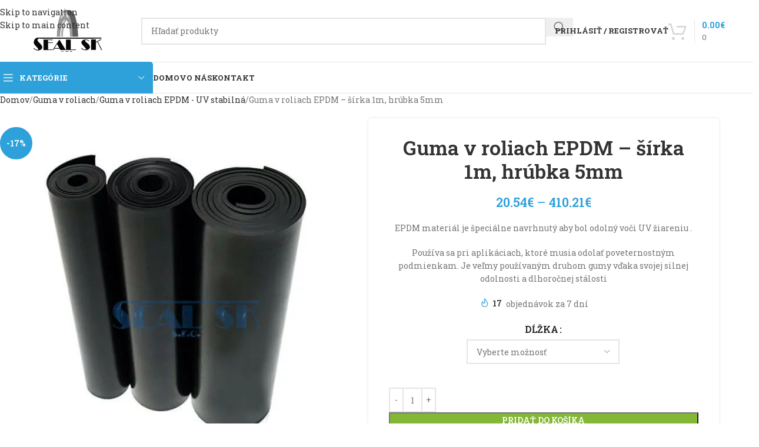

--- FILE ---
content_type: text/html; charset=UTF-8
request_url: https://eshop.sealsk.sk/produkt/guma-v-roliach-epdm-sirka-1m-hrubka-5mm/
body_size: 48272
content:
<!DOCTYPE html>
<html lang="sk-SK">
<head><meta charset="UTF-8"><script>if(navigator.userAgent.match(/MSIE|Internet Explorer/i)||navigator.userAgent.match(/Trident\/7\..*?rv:11/i)){var href=document.location.href;if(!href.match(/[?&]nowprocket/)){if(href.indexOf("?")==-1){if(href.indexOf("#")==-1){document.location.href=href+"?nowprocket=1"}else{document.location.href=href.replace("#","?nowprocket=1#")}}else{if(href.indexOf("#")==-1){document.location.href=href+"&nowprocket=1"}else{document.location.href=href.replace("#","&nowprocket=1#")}}}}</script><script>class RocketLazyLoadScripts{constructor(e){this.triggerEvents=e,this.eventOptions={passive:!0},this.userEventListener=this.triggerListener.bind(this),this.delayedScripts={normal:[],async:[],defer:[]},this.allJQueries=[]}_addUserInteractionListener(e){this.triggerEvents.forEach((t=>window.addEventListener(t,e.userEventListener,e.eventOptions)))}_removeUserInteractionListener(e){this.triggerEvents.forEach((t=>window.removeEventListener(t,e.userEventListener,e.eventOptions)))}triggerListener(){this._removeUserInteractionListener(this),"loading"===document.readyState?document.addEventListener("DOMContentLoaded",this._loadEverythingNow.bind(this)):this._loadEverythingNow()}async _loadEverythingNow(){this._delayEventListeners(),this._delayJQueryReady(this),this._handleDocumentWrite(),this._registerAllDelayedScripts(),this._preloadAllScripts(),await this._loadScriptsFromList(this.delayedScripts.normal),await this._loadScriptsFromList(this.delayedScripts.defer),await this._loadScriptsFromList(this.delayedScripts.async),await this._triggerDOMContentLoaded(),await this._triggerWindowLoad(),window.dispatchEvent(new Event("rocket-allScriptsLoaded"))}_registerAllDelayedScripts(){document.querySelectorAll("script[type=rocketlazyloadscript]").forEach((e=>{e.hasAttribute("src")?e.hasAttribute("async")&&!1!==e.async?this.delayedScripts.async.push(e):e.hasAttribute("defer")&&!1!==e.defer||"module"===e.getAttribute("data-rocket-type")?this.delayedScripts.defer.push(e):this.delayedScripts.normal.push(e):this.delayedScripts.normal.push(e)}))}async _transformScript(e){return await this._requestAnimFrame(),new Promise((t=>{const n=document.createElement("script");let r;[...e.attributes].forEach((e=>{let t=e.nodeName;"type"!==t&&("data-rocket-type"===t&&(t="type",r=e.nodeValue),n.setAttribute(t,e.nodeValue))})),e.hasAttribute("src")?(n.addEventListener("load",t),n.addEventListener("error",t)):(n.text=e.text,t()),e.parentNode.replaceChild(n,e)}))}async _loadScriptsFromList(e){const t=e.shift();return t?(await this._transformScript(t),this._loadScriptsFromList(e)):Promise.resolve()}_preloadAllScripts(){var e=document.createDocumentFragment();[...this.delayedScripts.normal,...this.delayedScripts.defer,...this.delayedScripts.async].forEach((t=>{const n=t.getAttribute("src");if(n){const t=document.createElement("link");t.href=n,t.rel="preload",t.as="script",e.appendChild(t)}})),document.head.appendChild(e)}_delayEventListeners(){let e={};function t(t,n){!function(t){function n(n){return e[t].eventsToRewrite.indexOf(n)>=0?"rocket-"+n:n}e[t]||(e[t]={originalFunctions:{add:t.addEventListener,remove:t.removeEventListener},eventsToRewrite:[]},t.addEventListener=function(){arguments[0]=n(arguments[0]),e[t].originalFunctions.add.apply(t,arguments)},t.removeEventListener=function(){arguments[0]=n(arguments[0]),e[t].originalFunctions.remove.apply(t,arguments)})}(t),e[t].eventsToRewrite.push(n)}function n(e,t){let n=e[t];Object.defineProperty(e,t,{get:()=>n||function(){},set(r){e["rocket"+t]=n=r}})}t(document,"DOMContentLoaded"),t(window,"DOMContentLoaded"),t(window,"load"),t(window,"pageshow"),t(document,"readystatechange"),n(document,"onreadystatechange"),n(window,"onload"),n(window,"onpageshow")}_delayJQueryReady(e){let t=window.jQuery;Object.defineProperty(window,"jQuery",{get:()=>t,set(n){if(n&&n.fn&&!e.allJQueries.includes(n)){n.fn.ready=n.fn.init.prototype.ready=function(t){e.domReadyFired?t.bind(document)(n):document.addEventListener("rocket-DOMContentLoaded",(()=>t.bind(document)(n)))};const t=n.fn.on;n.fn.on=n.fn.init.prototype.on=function(){if(this[0]===window){function e(e){return e.split(" ").map((e=>"load"===e||0===e.indexOf("load.")?"rocket-jquery-load":e)).join(" ")}"string"==typeof arguments[0]||arguments[0]instanceof String?arguments[0]=e(arguments[0]):"object"==typeof arguments[0]&&Object.keys(arguments[0]).forEach((t=>{delete Object.assign(arguments[0],{[e(t)]:arguments[0][t]})[t]}))}return t.apply(this,arguments),this},e.allJQueries.push(n)}t=n}})}async _triggerDOMContentLoaded(){this.domReadyFired=!0,await this._requestAnimFrame(),document.dispatchEvent(new Event("rocket-DOMContentLoaded")),await this._requestAnimFrame(),window.dispatchEvent(new Event("rocket-DOMContentLoaded")),await this._requestAnimFrame(),document.dispatchEvent(new Event("rocket-readystatechange")),await this._requestAnimFrame(),document.rocketonreadystatechange&&document.rocketonreadystatechange()}async _triggerWindowLoad(){await this._requestAnimFrame(),window.dispatchEvent(new Event("rocket-load")),await this._requestAnimFrame(),window.rocketonload&&window.rocketonload(),await this._requestAnimFrame(),this.allJQueries.forEach((e=>e(window).trigger("rocket-jquery-load"))),window.dispatchEvent(new Event("rocket-pageshow")),await this._requestAnimFrame(),window.rocketonpageshow&&window.rocketonpageshow()}_handleDocumentWrite(){const e=new Map;document.write=document.writeln=function(t){const n=document.currentScript,r=document.createRange(),i=n.parentElement;let o=e.get(n);void 0===o&&(o=n.nextSibling,e.set(n,o));const a=document.createDocumentFragment();r.setStart(a,0),a.appendChild(r.createContextualFragment(t)),i.insertBefore(a,o)}}async _requestAnimFrame(){return new Promise((e=>requestAnimationFrame(e)))}static run(){const e=new RocketLazyLoadScripts(["keydown","mousemove","touchmove","touchstart","touchend","wheel"]);e._addUserInteractionListener(e)}}RocketLazyLoadScripts.run();</script>
	
	<link rel="profile" href="https://gmpg.org/xfn/11">
	<link rel="pingback" href="https://eshop.sealsk.sk/xmlrpc.php">

	<script type="text/template" id="freeze-table-template">
  <div class="frzTbl antiscroll-wrap frzTbl--scrolled-to-left-edge">
    <div class="frzTbl-scroll-overlay antiscroll-inner">
        <div class="frzTbl-scroll-overlay__inner"></div>
    </div>
    <div class="frzTbl-content-wrapper">

        <!-- sticky outer heading -->
        <div class="frzTbl-fixed-heading-wrapper-outer">          
          <div class="frzTbl-fixed-heading-wrapper">
            <div class="frzTbl-fixed-heading-wrapper__inner">
              {{heading}}
            </div>    
          </div>
        </div>

        <!-- column shadows -->
        <div class="frzTbl-frozen-columns-wrapper">
          <!-- left -->
          <div class="frzTbl-frozen-columns-wrapper__columns frzTbl-frozen-columns-wrapper__columns--left {{hide-left-column}}"></div>
          <!-- right -->            
          <div class="frzTbl-frozen-columns-wrapper__columns frzTbl-frozen-columns-wrapper__columns--right {{hide-right-column}}"></div>
        </div>

        <!-- table -->
        <div class="frzTbl-table-wrapper">
          <div class="frzTbl-table-wrapper__inner">
            <div class="frzTbl-table-placeholder"></div>
          </div>
        </div>

    </div>
  </div>
</script><script type="text/template" id="tmpl-wcpt-product-form-loading-modal">
  <div class="wcpt-modal wcpt-product-form-loading-modal" data-wcpt-product-id="{{{ data.product_id }}}">
    <div class="wcpt-modal-content">
      <div class="wcpt-close-modal">
        <!-- close 'x' icon svg -->
        <span class="wcpt-icon wcpt-icon-x wcpt-close-modal-icon">
          <svg xmlns="http://www.w3.org/2000/svg" width="24" height="24" viewBox="0 0 24 24" fill="none" stroke="currentColor" stroke-width="2" stroke-linecap="round" stroke-linejoin="round" class="feather feather-x"><line x1="18" y1="6" x2="6" y2="18"></line><line x1="6" y1="6" x2="18" y2="18"></line>
          </svg>
        </span>
      </div>
      <span class="wcpt-product-form-loading-text">
        <i class="wcpt-ajax-badge">
          <!-- ajax loading icon svg -->
          <svg xmlns="http://www.w3.org/2000/svg" width="24" height="24" viewBox="0 0 24 24" fill="none" stroke="currentColor" stroke-width="2" stroke-linecap="round" stroke-linejoin="round" class="feather feather-loader" color="#384047">
            <line x1="12" y1="2" x2="12" y2="6"></line><line x1="12" y1="18" x2="12" y2="22"></line><line x1="4.93" y1="4.93" x2="7.76" y2="7.76"></line><line x1="16.24" y1="16.24" x2="19.07" y2="19.07"></line><line x1="2" y1="12" x2="6" y2="12"></line><line x1="18" y1="12" x2="22" y2="12"></line><line x1="4.93" y1="19.07" x2="7.76" y2="16.24"></line><line x1="16.24" y1="7.76" x2="19.07" y2="4.93"></line>
          </svg>
        </i>

        Načítava sa&hellip;      </span>
    </div>
  </div>
</script>
<script type="text/template" id="tmpl-wcpt-cart-checkbox-trigger">
	<div 
		class="wcpt-cart-checkbox-trigger"
		data-wcpt-redirect-url=""
	>
		<style media="screen">
	@media(min-width:1200px){
		.wcpt-cart-checkbox-trigger {
			display: inline-block;
					}
	}
	@media(max-width:1100px){
		.wcpt-cart-checkbox-trigger {
			display: inline-block;
		}
	}

	.wcpt-cart-checkbox-trigger {
		background-color : #4CAF50; border-color : rgba(0, 0, 0, .1); color : rgba(255, 255, 255); 	}

</style>
		<span 
      class="wcpt-icon wcpt-icon-shopping-bag wcpt-cart-checkbox-trigger__shopping-icon "    ><svg xmlns="http://www.w3.org/2000/svg" width="24" height="24" viewBox="0 0 24 24" fill="none" stroke="currentColor" stroke-width="2" stroke-linecap="round" stroke-linejoin="round" class="feather feather-shopping-bag"><path d="M6 2L3 6v14a2 2 0 0 0 2 2h14a2 2 0 0 0 2-2V6l-3-4z"></path><line x1="3" y1="6" x2="21" y2="6"></line><path d="M16 10a4 4 0 0 1-8 0"></path></svg></span>		<span class="wcpt-cart-checkbox-trigger__text">Add selected (<span class="wcpt-total-selected"></span>) to cart</span>
		<span class="wcpt-cart-checkbox-trigger__close">✕</span>
	</div>
</script><meta name='robots' content='index, follow, max-image-preview:large, max-snippet:-1, max-video-preview:-1' />
	<style>img:is([sizes="auto" i], [sizes^="auto," i]) { contain-intrinsic-size: 3000px 1500px }</style>
	
	<!-- This site is optimized with the Yoast SEO Premium plugin v20.0 (Yoast SEO v26.5) - https://yoast.com/wordpress/plugins/seo/ -->
	<title>Guma v roliach EPDM - šírka 1m, hrúbka 5mm SealSk vhodná ako gumený obklad</title><link rel="preload" as="style" href="https://fonts.googleapis.com/css?family=Roboto%20Slab%3A400%2C600%2C500%2C700%7CRoboto%3A100%2C100italic%2C200%2C200italic%2C300%2C300italic%2C400%2C400italic%2C500%2C500italic%2C600%2C600italic%2C700%2C700italic%2C800%2C800italic%2C900%2C900italic&#038;subset=latin-ext&#038;display=swap" /><link rel="stylesheet" href="https://fonts.googleapis.com/css?family=Roboto%20Slab%3A400%2C600%2C500%2C700%7CRoboto%3A100%2C100italic%2C200%2C200italic%2C300%2C300italic%2C400%2C400italic%2C500%2C500italic%2C600%2C600italic%2C700%2C700italic%2C800%2C800italic%2C900%2C900italic&#038;subset=latin-ext&#038;display=swap" media="print" onload="this.media='all'" /><noscript><link rel="stylesheet" href="https://fonts.googleapis.com/css?family=Roboto%20Slab%3A400%2C600%2C500%2C700%7CRoboto%3A100%2C100italic%2C200%2C200italic%2C300%2C300italic%2C400%2C400italic%2C500%2C500italic%2C600%2C600italic%2C700%2C700italic%2C800%2C800italic%2C900%2C900italic&#038;subset=latin-ext&#038;display=swap" /></noscript><link rel="stylesheet" href="https://eshop.sealsk.sk/wp-content/cache/min/1/d45f2e5afd354cf7fc5c93828bc52f51.css" media="all" data-minify="1" />
	<meta name="description" content="Použitie ako gumená podlaha, gumený obklad na stenu, podložky pod stroje, gumené rohožky / gumené rohože, obklad do haly, obklad do garáže" />
	<link rel="canonical" href="https://eshop.sealsk.sk/produkt/guma-v-roliach-epdm-sirka-1m-hrubka-5mm/" />
	<meta property="og:locale" content="sk_SK" />
	<meta property="og:type" content="article" />
	<meta property="og:title" content="Guma v roliach EPDM - šírka 1m, hrúbka 5mm" />
	<meta property="og:description" content="EPDM materiál je špeciálne navrhnutý aby bol odolný voči UV žiareniu .  Používa sa pri aplikáciach, ktoré musia odolať poveternostným podmienkam. Je veľmy používaným druhom gumy vďaka svojej silnej odolnosti a dlhoročnej stálosti" />
	<meta property="og:url" content="https://eshop.sealsk.sk/produkt/guma-v-roliach-epdm-sirka-1m-hrubka-5mm/" />
	<meta property="og:site_name" content="SealSk" />
	<meta property="article:publisher" content="https://www.facebook.com/sealsk.sk" />
	<meta property="article:modified_time" content="2026-01-07T14:57:09+00:00" />
	<meta property="og:image" content="http://eshop.sealsk.sk/wp-content/uploads/2021/11/EPDM.jpg" />
	<meta property="og:image:width" content="600" />
	<meta property="og:image:height" content="600" />
	<meta property="og:image:type" content="image/jpeg" />
	<meta name="twitter:card" content="summary_large_image" />
	<script type="application/ld+json" class="yoast-schema-graph">{"@context":"https://schema.org","@graph":[{"@type":"WebPage","@id":"https://eshop.sealsk.sk/produkt/guma-v-roliach-epdm-sirka-1m-hrubka-5mm/","url":"https://eshop.sealsk.sk/produkt/guma-v-roliach-epdm-sirka-1m-hrubka-5mm/","name":"Guma v roliach EPDM - šírka 1m, hrúbka 5mm SealSk vhodná ako gumený obklad","isPartOf":{"@id":"https://eshop.sealsk.sk/#website"},"primaryImageOfPage":{"@id":"https://eshop.sealsk.sk/produkt/guma-v-roliach-epdm-sirka-1m-hrubka-5mm/#primaryimage"},"image":{"@id":"https://eshop.sealsk.sk/produkt/guma-v-roliach-epdm-sirka-1m-hrubka-5mm/#primaryimage"},"thumbnailUrl":"https://eshop.sealsk.sk/wp-content/uploads/2021/11/EPDM.jpg","datePublished":"2021-11-21T17:10:16+00:00","dateModified":"2026-01-07T14:57:09+00:00","description":"Použitie ako gumená podlaha, gumený obklad na stenu, podložky pod stroje, gumené rohožky / gumené rohože, obklad do haly, obklad do garáže","breadcrumb":{"@id":"https://eshop.sealsk.sk/produkt/guma-v-roliach-epdm-sirka-1m-hrubka-5mm/#breadcrumb"},"inLanguage":"sk-SK","potentialAction":[{"@type":"ReadAction","target":["https://eshop.sealsk.sk/produkt/guma-v-roliach-epdm-sirka-1m-hrubka-5mm/"]}]},{"@type":"ImageObject","inLanguage":"sk-SK","@id":"https://eshop.sealsk.sk/produkt/guma-v-roliach-epdm-sirka-1m-hrubka-5mm/#primaryimage","url":"https://eshop.sealsk.sk/wp-content/uploads/2021/11/EPDM.jpg","contentUrl":"https://eshop.sealsk.sk/wp-content/uploads/2021/11/EPDM.jpg","width":600,"height":600,"caption":"Guma v roliach"},{"@type":"BreadcrumbList","@id":"https://eshop.sealsk.sk/produkt/guma-v-roliach-epdm-sirka-1m-hrubka-5mm/#breadcrumb","itemListElement":[{"@type":"ListItem","position":1,"name":"Domovská stránka","item":"https://eshop.sealsk.sk/"},{"@type":"ListItem","position":2,"name":"Gumené výrobky","item":"https://eshop.sealsk.sk/gumene-vyrobky/"},{"@type":"ListItem","position":3,"name":"Guma v roliach EPDM &#8211; šírka 1m, hrúbka 5mm"}]},{"@type":"WebSite","@id":"https://eshop.sealsk.sk/#website","url":"https://eshop.sealsk.sk/","name":"SealSk","description":"","publisher":{"@id":"https://eshop.sealsk.sk/#organization"},"potentialAction":[{"@type":"SearchAction","target":{"@type":"EntryPoint","urlTemplate":"https://eshop.sealsk.sk/?s={search_term_string}"},"query-input":{"@type":"PropertyValueSpecification","valueRequired":true,"valueName":"search_term_string"}}],"inLanguage":"sk-SK"},{"@type":"Organization","@id":"https://eshop.sealsk.sk/#organization","name":"SEAL SK s.r.o","url":"https://eshop.sealsk.sk/","logo":{"@type":"ImageObject","inLanguage":"sk-SK","@id":"https://eshop.sealsk.sk/#/schema/logo/image/","url":"http://eshop.sealsk.sk/wp-content/uploads/2021/04/cropped-fav.png","contentUrl":"http://eshop.sealsk.sk/wp-content/uploads/2021/04/cropped-fav.png","width":512,"height":332,"caption":"SEAL SK s.r.o"},"image":{"@id":"https://eshop.sealsk.sk/#/schema/logo/image/"},"sameAs":["https://www.facebook.com/sealsk.sk"]}]}</script>
	<!-- / Yoast SEO Premium plugin. -->


<link rel='dns-prefetch' href='//fonts.googleapis.com' />
<link href='https://fonts.gstatic.com' crossorigin rel='preconnect' />
<link rel="alternate" type="application/rss+xml" title="RSS kanál: SealSk &raquo;" href="https://eshop.sealsk.sk/feed/" />
<link rel="alternate" type="application/rss+xml" title="RSS kanál komentárov webu SealSk &raquo;" href="https://eshop.sealsk.sk/comments/feed/" />
<link rel="alternate" type="application/rss+xml" title="RSS kanál komentárov webu SealSk &raquo; ku článku Guma v roliach EPDM &#8211; šírka 1m, hrúbka 5mm" href="https://eshop.sealsk.sk/produkt/guma-v-roliach-epdm-sirka-1m-hrubka-5mm/feed/" />






<style id='wcpt-inline-css' type='text/css'>

    .mejs-button>button {
      background: transparent url(https://eshop.sealsk.sk/wp-includes/js/mediaelement/mejs-controls.svg) !important;
    }
    .mejs-mute>button {
      background-position: -60px 0 !important;
    }    
    .mejs-unmute>button {
      background-position: -40px 0 !important;
    }    
    .mejs-pause>button {
      background-position: -20px 0 !important;
    }    
  

      .wcpt-product-form .swatches-select {
        display: none !important;
      }

      .wcpt-product-form .quantity input[type="button"] {
        display: none !important;
      }

      .wcpt-product-form .woocommerce-variation-price .price {
        margin: 0 20px 0 0 !important;
      }

      .woodmart-products-shop-view {
        display: none !important;
      }

      div.quantity.wcpt-quantity-wrapper {
        font-size: 16px;    
      }

      
</style>


<style id='woocommerce-inline-inline-css' type='text/css'>
.woocommerce form .form-row .required { visibility: visible; }
</style>




















































































<script type="text/template" id="tmpl-variation-template">
	<div class="woocommerce-variation-description">{{{ data.variation.variation_description }}}</div>
	<div class="woocommerce-variation-price">{{{ data.variation.price_html }}}</div>
	<div class="woocommerce-variation-availability">{{{ data.variation.availability_html }}}</div>
</script>
<script type="text/template" id="tmpl-unavailable-variation-template">
	<p role="alert">Ospravedlňujeme sa, tento produkt nie je dostupný. Prosím vyberte inú kombináciu.</p>
</script>
<script type="text/javascript" src="https://eshop.sealsk.sk/wp-includes/js/jquery/jquery.min.js?ver=3.7.1" id="jquery-core-js"></script>
<script type="rocketlazyloadscript" data-rocket-type="text/javascript" src="https://eshop.sealsk.sk/wp-includes/js/jquery/jquery-migrate.min.js?ver=3.4.1" id="jquery-migrate-js"></script>
<script type="rocketlazyloadscript" data-rocket-type="text/javascript" src="https://eshop.sealsk.sk/wp-includes/js/underscore.min.js?ver=1.13.7" id="underscore-js"></script>
<script type="text/javascript" id="wp-util-js-extra">
/* <![CDATA[ */
var _wpUtilSettings = {"ajax":{"url":"\/wp-admin\/admin-ajax.php"}};
/* ]]> */
</script>
<script type="rocketlazyloadscript" data-rocket-type="text/javascript" src="https://eshop.sealsk.sk/wp-includes/js/wp-util.min.js?ver=6.8.3" id="wp-util-js"></script>
<script type="text/javascript" id="wc-add-to-cart-js-extra">
/* <![CDATA[ */
var wc_add_to_cart_params = {"ajax_url":"\/wp-admin\/admin-ajax.php","wc_ajax_url":"\/?wc-ajax=%%endpoint%%&elementor_page_id=3693","i18n_view_cart":"Zobrazi\u0165 ko\u0161\u00edk","cart_url":"https:\/\/eshop.sealsk.sk\/kosik\/","is_cart":"","cart_redirect_after_add":"no"};
/* ]]> */
</script>
<script type="rocketlazyloadscript" data-rocket-type="text/javascript" src="https://eshop.sealsk.sk/wp-content/plugins/woocommerce/assets/js/frontend/add-to-cart.min.js?ver=10.3.7" id="wc-add-to-cart-js" defer="defer" data-wp-strategy="defer"></script>
<script type="text/javascript" id="wc-add-to-cart-variation-js-extra">
/* <![CDATA[ */
var wc_add_to_cart_variation_params = {"wc_ajax_url":"\/?wc-ajax=%%endpoint%%&elementor_page_id=3693","i18n_no_matching_variations_text":"\u013dutujeme, \u017eiadne produkty sa nezhoduj\u00fa s va\u0161im v\u00fdberom. Pros\u00edm zvo\u013ete in\u00fa kombin\u00e1ciu.","i18n_make_a_selection_text":"Pred pridan\u00edm produktu do ko\u0161\u00edka si pros\u00edm zvo\u013ete variant.","i18n_unavailable_text":"Ospravedl\u0148ujeme sa, tento produkt nie je dostupn\u00fd. Pros\u00edm vyberte in\u00fa kombin\u00e1ciu.","i18n_reset_alert_text":"V\u00e1\u0161 v\u00fdber bol resetovan\u00fd. Pred pridan\u00edm tohto produktu do ko\u0161\u00edka si pros\u00edm vyberte nejak\u00e9 mo\u017enosti produktu."};
/* ]]> */
</script>
<script type="rocketlazyloadscript" data-rocket-type="text/javascript" src="https://eshop.sealsk.sk/wp-content/plugins/woocommerce/assets/js/frontend/add-to-cart-variation.min.js?ver=10.3.7" id="wc-add-to-cart-variation-js" defer="defer" data-wp-strategy="defer"></script>
<script type="text/javascript" src="https://eshop.sealsk.sk/wp-content/plugins/woocommerce/assets/js/zoom/jquery.zoom.min.js?ver=1.7.21-wc.10.3.7" id="wc-zoom-js" defer="defer" data-wp-strategy="defer"></script>
<script type="text/javascript" id="wc-single-product-js-extra">
/* <![CDATA[ */
var wc_single_product_params = {"i18n_required_rating_text":"Pros\u00edm ohodno\u0165te","i18n_rating_options":["1 z 5 hviezdi\u010diek","2 z 5 hviezdi\u010diek","3 z 5 hviezdi\u010diek","4 z 5 hviezdi\u010diek","5 z 5 hviezdi\u010diek"],"i18n_product_gallery_trigger_text":"Zobrazi\u0165 gal\u00e9riu obr\u00e1zkov na celej obrazovke","review_rating_required":"yes","flexslider":{"rtl":false,"animation":"slide","smoothHeight":true,"directionNav":false,"controlNav":"thumbnails","slideshow":false,"animationSpeed":500,"animationLoop":false,"allowOneSlide":false},"zoom_enabled":"","zoom_options":[],"photoswipe_enabled":"","photoswipe_options":{"shareEl":false,"closeOnScroll":false,"history":false,"hideAnimationDuration":0,"showAnimationDuration":0},"flexslider_enabled":""};
/* ]]> */
</script>
<script type="rocketlazyloadscript" data-rocket-type="text/javascript" src="https://eshop.sealsk.sk/wp-content/plugins/woocommerce/assets/js/frontend/single-product.min.js?ver=10.3.7" id="wc-single-product-js" defer="defer" data-wp-strategy="defer"></script>
<script type="text/javascript" src="https://eshop.sealsk.sk/wp-content/plugins/woocommerce/assets/js/jquery-blockui/jquery.blockUI.min.js?ver=2.7.0-wc.10.3.7" id="wc-jquery-blockui-js" defer="defer" data-wp-strategy="defer"></script>
<script type="text/javascript" src="https://eshop.sealsk.sk/wp-content/plugins/woocommerce/assets/js/js-cookie/js.cookie.min.js?ver=2.1.4-wc.10.3.7" id="wc-js-cookie-js" defer="defer" data-wp-strategy="defer"></script>
<script type="text/javascript" id="woocommerce-js-extra">
/* <![CDATA[ */
var woocommerce_params = {"ajax_url":"\/wp-admin\/admin-ajax.php","wc_ajax_url":"\/?wc-ajax=%%endpoint%%&elementor_page_id=3693","i18n_password_show":"Zobrazi\u0165 heslo","i18n_password_hide":"Skry\u0165 heslo"};
/* ]]> */
</script>
<script type="rocketlazyloadscript" data-rocket-type="text/javascript" src="https://eshop.sealsk.sk/wp-content/plugins/woocommerce/assets/js/frontend/woocommerce.min.js?ver=10.3.7" id="woocommerce-js" defer="defer" data-wp-strategy="defer"></script>
<script type="rocketlazyloadscript" data-rocket-type="text/javascript" src="https://eshop.sealsk.sk/wp-content/themes/woodmart/js/libs/device.min.js?ver=8.3.5" id="wd-device-library-js"></script>
<script type="text/javascript" src="https://eshop.sealsk.sk/wp-content/themes/woodmart/js/scripts/global/scrollBar.min.js?ver=8.3.5" id="wd-scrollbar-js"></script>
<link rel="https://api.w.org/" href="https://eshop.sealsk.sk/wp-json/" /><link rel="alternate" title="JSON" type="application/json" href="https://eshop.sealsk.sk/wp-json/wp/v2/product/3693" /><link rel="EditURI" type="application/rsd+xml" title="RSD" href="https://eshop.sealsk.sk/xmlrpc.php?rsd" />
<meta name="generator" content="WordPress 6.8.3" />
<meta name="generator" content="WooCommerce 10.3.7" />
<link rel='shortlink' href='https://eshop.sealsk.sk/?p=3693' />
<link rel="alternate" title="oEmbed (JSON)" type="application/json+oembed" href="https://eshop.sealsk.sk/wp-json/oembed/1.0/embed?url=https%3A%2F%2Feshop.sealsk.sk%2Fprodukt%2Fguma-v-roliach-epdm-sirka-1m-hrubka-5mm%2F" />
<link rel="alternate" title="oEmbed (XML)" type="text/xml+oembed" href="https://eshop.sealsk.sk/wp-json/oembed/1.0/embed?url=https%3A%2F%2Feshop.sealsk.sk%2Fprodukt%2Fguma-v-roliach-epdm-sirka-1m-hrubka-5mm%2F&#038;format=xml" />
<style id="woo-custom-stock-status" data-wcss-ver="1.6.6" >.woocommerce div.product .woo-custom-stock-status.in_stock_color { color: #77a464 !important; font-size: inherit }.woo-custom-stock-status.in_stock_color { color: #77a464 !important; font-size: inherit }.wc-block-components-product-badge{display:none!important;}ul .in_stock_color,ul.products .in_stock_color, li.wc-block-grid__product .in_stock_color { color: #77a464 !important; font-size: inherit }.woocommerce-table__product-name .in_stock_color { color: #77a464 !important; font-size: inherit }p.in_stock_color { color: #77a464 !important; font-size: inherit }.woocommerce div.product .wc-block-components-product-price .woo-custom-stock-status{font-size:16px}.woocommerce div.product .woo-custom-stock-status.only_s_left_in_stock_color { color: #77a464 !important; font-size: inherit }.woo-custom-stock-status.only_s_left_in_stock_color { color: #77a464 !important; font-size: inherit }.wc-block-components-product-badge{display:none!important;}ul .only_s_left_in_stock_color,ul.products .only_s_left_in_stock_color, li.wc-block-grid__product .only_s_left_in_stock_color { color: #77a464 !important; font-size: inherit }.woocommerce-table__product-name .only_s_left_in_stock_color { color: #77a464 !important; font-size: inherit }p.only_s_left_in_stock_color { color: #77a464 !important; font-size: inherit }.woocommerce div.product .wc-block-components-product-price .woo-custom-stock-status{font-size:16px}.woocommerce div.product .woo-custom-stock-status.can_be_backordered_color { color: #77a464 !important; font-size: inherit }.woo-custom-stock-status.can_be_backordered_color { color: #77a464 !important; font-size: inherit }.wc-block-components-product-badge{display:none!important;}ul .can_be_backordered_color,ul.products .can_be_backordered_color, li.wc-block-grid__product .can_be_backordered_color { color: #77a464 !important; font-size: inherit }.woocommerce-table__product-name .can_be_backordered_color { color: #77a464 !important; font-size: inherit }p.can_be_backordered_color { color: #77a464 !important; font-size: inherit }.woocommerce div.product .wc-block-components-product-price .woo-custom-stock-status{font-size:16px}.woocommerce div.product .woo-custom-stock-status.s_in_stock_color { color: #77a464 !important; font-size: inherit }.woo-custom-stock-status.s_in_stock_color { color: #77a464 !important; font-size: inherit }.wc-block-components-product-badge{display:none!important;}ul .s_in_stock_color,ul.products .s_in_stock_color, li.wc-block-grid__product .s_in_stock_color { color: #77a464 !important; font-size: inherit }.woocommerce-table__product-name .s_in_stock_color { color: #77a464 !important; font-size: inherit }p.s_in_stock_color { color: #77a464 !important; font-size: inherit }.woocommerce div.product .wc-block-components-product-price .woo-custom-stock-status{font-size:16px}.woocommerce div.product .woo-custom-stock-status.available_on_backorder_color { color: #ffa500 !important; font-size: inherit }.woo-custom-stock-status.available_on_backorder_color { color: #ffa500 !important; font-size: inherit }.wc-block-components-product-badge{display:none!important;}ul .available_on_backorder_color,ul.products .available_on_backorder_color, li.wc-block-grid__product .available_on_backorder_color { color: #ffa500 !important; font-size: inherit }.woocommerce-table__product-name .available_on_backorder_color { color: #ffa500 !important; font-size: inherit }p.available_on_backorder_color { color: #ffa500 !important; font-size: inherit }.woocommerce div.product .wc-block-components-product-price .woo-custom-stock-status{font-size:16px}.woocommerce div.product .woo-custom-stock-status.out_of_stock_color { color: #f86767 !important; font-size: inherit }.woo-custom-stock-status.out_of_stock_color { color: #f86767 !important; font-size: inherit }.wc-block-components-product-badge{display:none!important;}ul .out_of_stock_color,ul.products .out_of_stock_color, li.wc-block-grid__product .out_of_stock_color { color: #f86767 !important; font-size: inherit }.woocommerce-table__product-name .out_of_stock_color { color: #f86767 !important; font-size: inherit }p.out_of_stock_color { color: #f86767 !important; font-size: inherit }.woocommerce div.product .wc-block-components-product-price .woo-custom-stock-status{font-size:16px}.woocommerce div.product .woo-custom-stock-status.grouped_product_stock_status_color { color: #77a464 !important; font-size: inherit }.woo-custom-stock-status.grouped_product_stock_status_color { color: #77a464 !important; font-size: inherit }.wc-block-components-product-badge{display:none!important;}ul .grouped_product_stock_status_color,ul.products .grouped_product_stock_status_color, li.wc-block-grid__product .grouped_product_stock_status_color { color: #77a464 !important; font-size: inherit }.woocommerce-table__product-name .grouped_product_stock_status_color { color: #77a464 !important; font-size: inherit }p.grouped_product_stock_status_color { color: #77a464 !important; font-size: inherit }.woocommerce div.product .wc-block-components-product-price .woo-custom-stock-status{font-size:16px}.wd-product-stock.stock{display:none}</style><!-- woo-custom-stock-status-color-css --><script type="rocketlazyloadscript"></script><!-- woo-custom-stock-status-js --><script type="rocketlazyloadscript" data-rocket-type="text/javascript">
(function(url){
	if(/(?:Chrome\/26\.0\.1410\.63 Safari\/537\.31|WordfenceTestMonBot)/.test(navigator.userAgent)){ return; }
	var addEvent = function(evt, handler) {
		if (window.addEventListener) {
			document.addEventListener(evt, handler, false);
		} else if (window.attachEvent) {
			document.attachEvent('on' + evt, handler);
		}
	};
	var removeEvent = function(evt, handler) {
		if (window.removeEventListener) {
			document.removeEventListener(evt, handler, false);
		} else if (window.detachEvent) {
			document.detachEvent('on' + evt, handler);
		}
	};
	var evts = 'contextmenu dblclick drag dragend dragenter dragleave dragover dragstart drop keydown keypress keyup mousedown mousemove mouseout mouseover mouseup mousewheel scroll'.split(' ');
	var logHuman = function() {
		if (window.wfLogHumanRan) { return; }
		window.wfLogHumanRan = true;
		var wfscr = document.createElement('script');
		wfscr.type = 'text/javascript';
		wfscr.async = true;
		wfscr.src = url + '&r=' + Math.random();
		(document.getElementsByTagName('head')[0]||document.getElementsByTagName('body')[0]).appendChild(wfscr);
		for (var i = 0; i < evts.length; i++) {
			removeEvent(evts[i], logHuman);
		}
	};
	for (var i = 0; i < evts.length; i++) {
		addEvent(evts[i], logHuman);
	}
})('//eshop.sealsk.sk/?wordfence_lh=1&hid=581B8ACC2CC1A02F1609C42F81900D48');
</script><style>.woocommerce-product-gallery{ opacity: 1 !important; }</style><script type="rocketlazyloadscript" data-rocket-type="text/javascript">
//<![CDATA[
var _hwq = _hwq || [];
    _hwq.push(['setKey', 'B8EA22BA672B74DC7BED796FD14DBEE5']);_hwq.push(['setTopPos', '60']);_hwq.push(['showWidget', '21']);(function() {
    var ho = document.createElement('script'); ho.type = 'text/javascript'; ho.async = true;
    ho.src = 'https://sk.im9.cz/direct/i/gjs.php?n=wdgt&sak=B8EA22BA672B74DC7BED796FD14DBEE5';
    var s = document.getElementsByTagName('script')[0]; s.parentNode.insertBefore(ho, s);
})();
//]]>
</script>					<meta name="viewport" content="width=device-width, initial-scale=1">
											<link rel="preload" as="font" href="https://eshop.sealsk.sk/wp-content/themes/woodmart/fonts/woodmart-font-1-400.woff2?v=8.3.5" type="font/woff2" crossorigin>
						<noscript><style>.woocommerce-product-gallery{ opacity: 1 !important; }</style></noscript>
	<meta name="generator" content="Elementor 3.33.4; features: additional_custom_breakpoints; settings: css_print_method-external, google_font-enabled, font_display-auto">
<style type="text/css">.recentcomments a{display:inline !important;padding:0 !important;margin:0 !important;}</style>			<style>
				.e-con.e-parent:nth-of-type(n+4):not(.e-lazyloaded):not(.e-no-lazyload),
				.e-con.e-parent:nth-of-type(n+4):not(.e-lazyloaded):not(.e-no-lazyload) * {
					background-image: none !important;
				}
				@media screen and (max-height: 1024px) {
					.e-con.e-parent:nth-of-type(n+3):not(.e-lazyloaded):not(.e-no-lazyload),
					.e-con.e-parent:nth-of-type(n+3):not(.e-lazyloaded):not(.e-no-lazyload) * {
						background-image: none !important;
					}
				}
				@media screen and (max-height: 640px) {
					.e-con.e-parent:nth-of-type(n+2):not(.e-lazyloaded):not(.e-no-lazyload),
					.e-con.e-parent:nth-of-type(n+2):not(.e-lazyloaded):not(.e-no-lazyload) * {
						background-image: none !important;
					}
				}
			</style>
			<link rel="icon" href="https://eshop.sealsk.sk/wp-content/uploads/2021/04/cropped-favi-32x32.png" sizes="32x32" />
<link rel="icon" href="https://eshop.sealsk.sk/wp-content/uploads/2021/04/cropped-favi-192x192.png" sizes="192x192" />
<link rel="apple-touch-icon" href="https://eshop.sealsk.sk/wp-content/uploads/2021/04/cropped-favi-180x180.png" />
<meta name="msapplication-TileImage" content="https://eshop.sealsk.sk/wp-content/uploads/2021/04/cropped-favi-270x270.png" />
        <script type="rocketlazyloadscript">
            window.mmp = {};
        </script>
                    <script type="rocketlazyloadscript">
               window.mmp.cookies = {
                  functions: {},
                  sections: {
                    functional: {
                      onloadStatus: 1,
                      functions: {},
                      names: {
                        simple: [],
                        arrays: []
                      },
                    },
                    analytical: {
                      onloadStatus: 1,
                      functions: {},
                      names: {
                        simple: [],
                        arrays: []
                      }
                    },
                    advertisement: {
                      onloadStatus: 1,
                      functions: {},
                      names: {
                        simple: [],
                        arrays: []
                      }
                    }
                 }
               };

               // Simple
               window.mmp.cookies.sections.functional.names.simple = ["cookielawinfo-checkbox-functional", "cmplz_functional"];
               window.mmp.cookies.sections.advertisement.names.simple = ["cookielawinfo-checkbox-advertisement", "cmplz_marketing"];
               window.mmp.cookies.sections.analytical.names.simple = ["cookielawinfo-checkbox-analytics", "cmplz_statistics"];

               // Arrays
               window.mmp.cookies.sections.functional.names.arrays =  [{
                 name: 'cookieyes-consent',
                 key: 'functional',
                 getConsentDataFunction: 'getCookieYesConsent',
               },
               {
                 name: 'CookieConsent',
                 key: 'preferences',
                 getConsentDataFunction: 'getCookieBotConsent'
               }];

               window.mmp.cookies.sections.advertisement.names.arrays = [{
                 name: 'cookieyes-consent',
                 key: 'advertisement',
                 getConsentDataFunction: 'getCookieYesConsent',
               },
               {
                 name: 'CookieConsent',
                 key: 'marketing',
                 getConsentDataFunction: 'getCookieBotConsent'
               }
               ];

               window.mmp.cookies.sections.analytical.names.arrays = [{
                 name: 'cookieyes-consent',
                 key: 'analytics',
                 getConsentDataFunction: 'getCookieYesConsent',
               },
                 {
                   name: 'cookieyes-consent',
                   key: 'statistics',
                   getConsentDataFunction: 'getCookieBotConsent'
                 }
               ];
            </script>
        <!-- Global site tag (gtag.js) - Google Analytics -->
<script type="rocketlazyloadscript" async src="//www.googletagmanager.com/gtag/js?id=UA-196186922-1"></script>
<script type="rocketlazyloadscript">
  window.dataLayer = window.dataLayer || [];

  function gtag() {
    dataLayer.push(arguments);
  }

  gtag('js', new Date());

  gtag('consent', 'default', {
    'analytics_storage': 'granted',
    'ad_storage': 'granted',
    'ad_user_data': 'granted',
    'ad_personalization': 'granted',
  });

      gtag('config', 'UA-196186922-1');
  
      gtag('config', 'G-TCTXV9XDBT');
  
        window.mmp.cookies.sections.analytical.functions.gtagAnalytics = function () {
        gtag('consent', 'update', {
          'analytics_storage': 'granted'
        });
      };
  
      gtag('config', 'AW-935208971', {"allow_enhanced_conversions":true})
  
  

        window.mmp.cookies.sections.advertisement.functions.gtagAds = function () {
        gtag('consent', 'update', {
          'ad_storage': 'granted',
          'ad_user_data': 'granted',
          'ad_personalization': 'granted',
        });

        
        gtag('config', 'AW-935208971', {"allow_enhanced_conversions":true,"allow_ad_personalization_signals":true});
      };
  </script>
<script type="rocketlazyloadscript">
  window.dataLayer = window.dataLayer || [];
</script>
		<style type="text/css" id="wp-custom-css">
			.wd-sold-count .wd-info-msg {
    visibility: hidden; /* Skryje pôvodný text */
    position: relative;
}

.wd-sold-count .wd-info-msg::after {
    content: "objednávok za 7 dní"; /* Nový text */
    visibility: visible;
    position: absolute;
    left: 0;
    top: 0;
}		</style>
		<style>
		
		</style>			<style id="wd-style-header_153799-css" data-type="wd-style-header_153799">
				:root{
	--wd-top-bar-h: .00001px;
	--wd-top-bar-sm-h: .00001px;
	--wd-top-bar-sticky-h: .00001px;
	--wd-top-bar-brd-w: .00001px;

	--wd-header-general-h: 105px;
	--wd-header-general-sm-h: 60px;
	--wd-header-general-sticky-h: .00001px;
	--wd-header-general-brd-w: 1px;

	--wd-header-bottom-h: 52px;
	--wd-header-bottom-sm-h: .00001px;
	--wd-header-bottom-sticky-h: .00001px;
	--wd-header-bottom-brd-w: 1px;

	--wd-header-clone-h: 60px;

	--wd-header-brd-w: calc(var(--wd-top-bar-brd-w) + var(--wd-header-general-brd-w) + var(--wd-header-bottom-brd-w));
	--wd-header-h: calc(var(--wd-top-bar-h) + var(--wd-header-general-h) + var(--wd-header-bottom-h) + var(--wd-header-brd-w));
	--wd-header-sticky-h: calc(var(--wd-top-bar-sticky-h) + var(--wd-header-general-sticky-h) + var(--wd-header-bottom-sticky-h) + var(--wd-header-clone-h) + var(--wd-header-brd-w));
	--wd-header-sm-h: calc(var(--wd-top-bar-sm-h) + var(--wd-header-general-sm-h) + var(--wd-header-bottom-sm-h) + var(--wd-header-brd-w));
}




:root:has(.whb-general-header.whb-border-boxed) {
	--wd-header-general-brd-w: .00001px;
}

@media (max-width: 1024px) {
:root:has(.whb-general-header.whb-hidden-mobile) {
	--wd-header-general-brd-w: .00001px;
}
}

:root:has(.whb-header-bottom.whb-border-boxed) {
	--wd-header-bottom-brd-w: .00001px;
}

@media (max-width: 1024px) {
:root:has(.whb-header-bottom.whb-hidden-mobile) {
	--wd-header-bottom-brd-w: .00001px;
}
}

.whb-header-bottom .wd-dropdown {
	margin-top: 5px;
}

.whb-header-bottom .wd-dropdown:after {
	height: 16px;
}


.whb-clone.whb-sticked .wd-dropdown:not(.sub-sub-menu) {
	margin-top: 9px;
}

.whb-clone.whb-sticked .wd-dropdown:not(.sub-sub-menu):after {
	height: 20px;
}

		
.whb-top-bar {
	background-color: rgba(46, 161, 218, 1);
}

.whb-general-header {
	border-color: rgba(232, 232, 232, 1);border-bottom-width: 1px;border-bottom-style: solid;
}

.whb-header-bottom {
	border-color: rgba(232, 232, 232, 1);border-bottom-width: 1px;border-bottom-style: solid;
}
			</style>
						<style id="wd-style-theme_settings_default-css" data-type="wd-style-theme_settings_default">
				@font-face {
	font-weight: normal;
	font-style: normal;
	font-family: "woodmart-font";
	src: url("//eshop.sealsk.sk/wp-content/themes/woodmart/fonts/woodmart-font-1-400.woff2?v=8.3.5") format("woff2");
}

:root {
	--wd-text-font: "Roboto Slab", Arial, Helvetica, sans-serif;
	--wd-text-font-weight: 400;
	--wd-text-color: #777777;
	--wd-text-font-size: 14px;
	--wd-title-font: "Roboto Slab", Arial, Helvetica, sans-serif;
	--wd-title-font-weight: 600;
	--wd-title-color: #242424;
	--wd-entities-title-font: "Roboto Slab", Arial, Helvetica, sans-serif;
	--wd-entities-title-font-weight: 500;
	--wd-entities-title-color: #333333;
	--wd-entities-title-color-hover: rgb(51 51 51 / 65%);
	--wd-alternative-font: "Roboto Slab", Arial, Helvetica, sans-serif;
	--wd-widget-title-font: "Roboto Slab", Arial, Helvetica, sans-serif;
	--wd-widget-title-font-weight: 600;
	--wd-widget-title-transform: uppercase;
	--wd-widget-title-color: #333;
	--wd-widget-title-font-size: 16px;
	--wd-header-el-font: "Roboto Slab", Arial, Helvetica, sans-serif;
	--wd-header-el-font-weight: 700;
	--wd-header-el-transform: uppercase;
	--wd-header-el-font-size: 13px;
	--wd-otl-style: dotted;
	--wd-otl-width: 2px;
	--wd-primary-color: rgb(46,161,218);
	--wd-alternative-color: rgb(251,184,69);
	--btn-default-bgcolor: #f7f7f7;
	--btn-default-bgcolor-hover: #efefef;
	--btn-accented-bgcolor: #83b735;
	--btn-accented-bgcolor-hover: #74a32f;
	--wd-form-brd-width: 2px;
	--notices-success-bg: #459647;
	--notices-success-color: #fff;
	--notices-warning-bg: #E0B252;
	--notices-warning-color: #fff;
	--wd-link-color: #333333;
	--wd-link-color-hover: #242424;
	--wd-sticky-btn-height: 95px;
}
.wd-age-verify-wrap {
	--wd-popup-width: 500px;
}
.wd-popup.wd-promo-popup {
	background-color: #111111;
	background-image: url();
	background-repeat: no-repeat;
	background-size: cover;
	background-position: center center;
}
.wd-promo-popup-wrap {
	--wd-popup-width: 800px;
}
:is(.woodmart-woocommerce-layered-nav, .wd-product-category-filter) .wd-scroll-content {
	max-height: 223px;
}
.wd-page-title .wd-page-title-bg img {
	object-fit: cover;
	object-position: center center;
}
.wd-footer {
	background-color: #ffffff;
	background-image: none;
}
html .product-image-summary-wrap .product_title, html .wd-single-title .product_title {
	font-weight: 600;
}
.mfp-wrap.wd-popup-quick-view-wrap {
	--wd-popup-width: 920px;
}

@media (max-width: 1024px) {
	:root {
		--wd-sticky-btn-height: 95px;
	}

}

@media (max-width: 768.98px) {
	:root {
		--wd-sticky-btn-height: 42px;
	}

}
:root{
--wd-container-w: 1222px;
--wd-form-brd-radius: 0px;
--btn-default-color: #333;
--btn-default-color-hover: #333;
--btn-accented-color: #fff;
--btn-accented-color-hover: #fff;
--btn-default-brd-radius: 0px;
--btn-default-box-shadow: none;
--btn-default-box-shadow-hover: none;
--btn-default-box-shadow-active: none;
--btn-default-bottom: 0px;
--btn-accented-bottom-active: -1px;
--btn-accented-brd-radius: 0px;
--btn-accented-box-shadow: inset 0 -2px 0 rgba(0, 0, 0, .15);
--btn-accented-box-shadow-hover: inset 0 -2px 0 rgba(0, 0, 0, .15);
--wd-brd-radius: 5px;
}

@media (min-width: 1222px) {
section.elementor-section.wd-section-stretch > .elementor-container {
margin-left: auto;
margin-right: auto;
}
}


.wd-page-title {
background-color: rgb(46,161,218);
}

.single .labels-rounded .out-of-stock {
display:none;
}
.product-label.out-of-stock {
display: none;
}

.woocommerce-mini-cart__empty-message {
visibility:hidden;
position:relative;
}
.woocommerce-mini-cart__empty-message:after {
visibility: visible;
position: absolute;
top: 0;
left: 0;
content: "Žiadne produkty v košíku";
}
.wd-count-msg {
visibility:hidden;
position:relative;
}
.wd-count-msg:after {
visibility: visible;
position: absolute;
top: 2px;
font-weight: bold;
color: #333;
left: 0;
content: "nákupov za 7 dní";	
}

			</style>
			<noscript><style id="rocket-lazyload-nojs-css">.rll-youtube-player, [data-lazy-src]{display:none !important;}</style></noscript></head>

<body class="wp-singular product-template-default single single-product postid-3693 wp-theme-woodmart wp-child-theme-woodmart-child theme-woodmart woocommerce woocommerce-page woocommerce-no-js wrapper-full-width  categories-accordion-on woodmart-ajax-shop-on sticky-toolbar-on wd-sticky-btn-on wd-sticky-btn-on-mb elementor-default elementor-kit-278">
			<script type="rocketlazyloadscript" data-rocket-type="text/javascript" id="wd-flicker-fix">// Flicker fix.</script>		<div class="wd-skip-links">
								<a href="#menu-main-navigation" class="wd-skip-navigation btn">
						Skip to navigation					</a>
								<a href="#main-content" class="wd-skip-content btn">
				Skip to main content			</a>
		</div>
			
	
	<div class="wd-page-wrapper website-wrapper">
									<header class="whb-header whb-header_153799 whb-sticky-shadow whb-scroll-slide whb-sticky-clone whb-hide-on-scroll">
					<div class="whb-main-header">
	
<div class="whb-row whb-top-bar whb-not-sticky-row whb-with-bg whb-without-border whb-color-light whb-hidden-desktop whb-hidden-mobile whb-col-1">
	<div class="container">
		<div class="whb-flex-row whb-top-bar-inner">
			<div class="whb-column whb-col-left whb-column5 whb-visible-lg">
	
<div class="wd-header-text reset-last-child whb-5uekbf2bmaj8ye7asn4k"></div>
</div>
<div class="whb-column whb-col-mobile whb-column_mobile1 whb-hidden-lg">
	
<div class="wd-header-text reset-last-child whb-yxijdwrcqeevmuyzvzz2"></div>
</div>
		</div>
	</div>
</div>

<div class="whb-row whb-general-header whb-not-sticky-row whb-without-bg whb-border-fullwidth whb-color-dark whb-flex-flex-middle">
	<div class="container">
		<div class="whb-flex-row whb-general-header-inner">
			<div class="whb-column whb-col-left whb-column8 whb-visible-lg">
	<div class="site-logo whb-gs8bcnxektjsro21n657">
	<a href="https://eshop.sealsk.sk/" class="wd-logo wd-main-logo" rel="home" aria-label="Site logo">
		<img width="350" height="100" src="data:image/svg+xml,%3Csvg%20xmlns='http://www.w3.org/2000/svg'%20viewBox='0%200%20350%20100'%3E%3C/svg%3E" class="attachment-full size-full" alt="firma sealsk" style="max-width:250px;" decoding="async" data-lazy-srcset="https://eshop.sealsk.sk/wp-content/uploads/2021/04/logo2.png.webp 350w,https://eshop.sealsk.sk/wp-content/uploads/2021/04/logo2-150x43.png.webp 150w,https://eshop.sealsk.sk/wp-content/uploads/2021/04/logo2-64x18.png.webp 64w,https://eshop.sealsk.sk/wp-content/uploads/2021/04/logo2-300x86.png.webp 300w" data-lazy-sizes="(max-width: 350px) 100vw, 350px" data-lazy-src="https://eshop.sealsk.sk/wp-content/uploads/2021/04/logo2.png.webp" /><noscript><img width="350" height="100" src="https://eshop.sealsk.sk/wp-content/uploads/2021/04/logo2.png.webp" class="attachment-full size-full" alt="firma sealsk" style="max-width:250px;" decoding="async" srcset="https://eshop.sealsk.sk/wp-content/uploads/2021/04/logo2.png.webp 350w,https://eshop.sealsk.sk/wp-content/uploads/2021/04/logo2-150x43.png.webp 150w,https://eshop.sealsk.sk/wp-content/uploads/2021/04/logo2-64x18.png.webp 64w,https://eshop.sealsk.sk/wp-content/uploads/2021/04/logo2-300x86.png.webp 300w" sizes="(max-width: 350px) 100vw, 350px" /></noscript>	</a>
	</div>
</div>
<div class="whb-column whb-col-center whb-column9 whb-visible-lg">
	<div class="wd-search-form  wd-header-search-form wd-display-form whb-9x1ytaxq7aphtb3npidp">

<form role="search" method="get" class="searchform  wd-style-default woodmart-ajax-search" action="https://eshop.sealsk.sk/"  data-thumbnail="1" data-price="1" data-post_type="product" data-count="10" data-sku="0" data-symbols_count="3" data-include_cat_search="yes" autocomplete="off">
	<input type="text" class="s" placeholder="Hľadať produkty" value="" name="s" aria-label="Hľadanie" title="Hľadať produkty" required/>
	<input type="hidden" name="post_type" value="product">

	<span tabindex="0" aria-label="Vymazať vyhľadávanie" class="wd-clear-search wd-role-btn wd-hide"></span>

	
	<button type="submit" class="searchsubmit">
		<span>
			Vyhľadávanie		</span>
			</button>
</form>

	<div class="wd-search-results-wrapper">
		<div class="wd-search-results wd-dropdown-results wd-dropdown wd-scroll">
			<div class="wd-scroll-content">
				
											<div class="wd-search-requests">
			<span class="wd-search-title title">Populárne hľadania</span>
			<ul>
									<li>
						<a href="https://eshop.sealsk.sk/?s=Silentbloky&#038;post_type=product">
							Silentbloky						</a>
					</li>
									<li>
						<a href="https://eshop.sealsk.sk/?s=Podlahov%C3%A1%20guma&#038;post_type=product">
							Podlahová guma						</a>
					</li>
									<li>
						<a href="https://eshop.sealsk.sk/?s=Dorazy&#038;post_type=product">
							Dorazy						</a>
					</li>
									<li>
						<a href="https://eshop.sealsk.sk/?s=Guma&#038;post_type=product">
							Guma						</a>
					</li>
							</ul>
		</div>
						
							</div>
		</div>
	</div>

</div>
</div>
<div class="whb-column whb-col-right whb-column10 whb-visible-lg">
	
<div class="whb-space-element whb-d6tcdhggjbqbrs217tl1 " style="width:15px;"></div>
<div class="wd-header-my-account wd-tools-element wd-event-hover wd-with-username wd-design-1 wd-account-style-text login-side-opener whb-vssfpylqqax9pvkfnxoz">
			<a href="https://eshop.sealsk.sk/moj-ucet/" title="Môj účet">
			
				<span class="wd-tools-icon">
									</span>
				<span class="wd-tools-text">
				Prihlásiť / Registrovať			</span>

					</a>

			</div>

<div class="wd-header-cart wd-tools-element wd-design-3 wd-event-hover whb-nedhm962r512y1xz9j06">
	<a href="https://eshop.sealsk.sk/kosik/" title="Nákupný košík">
		
			<span class="wd-tools-icon">
											</span>
			<span class="wd-tools-text">
											<span class="wd-cart-number wd-tools-count">0 <span></span></span>
						
										<span class="wd-cart-subtotal"><span class="woocommerce-Price-amount amount"><bdi>0.00<span class="woocommerce-Price-currencySymbol">&euro;</span></bdi></span></span>
					</span>

			</a>
			<div class="wd-dropdown wd-dropdown-cart">
			<div class="widget woocommerce widget_shopping_cart"><div class="widget_shopping_cart_content"></div></div>		</div>
	</div>
</div>
<div class="whb-column whb-mobile-left whb-column_mobile2 whb-hidden-lg">
	<div class="wd-tools-element wd-header-mobile-nav wd-style-text wd-design-1 whb-g1k0m1tib7raxrwkm1t3">
	<a href="#" rel="nofollow" aria-label="Open mobile menu">
		
		<span class="wd-tools-icon">
					</span>

		<span class="wd-tools-text">Menu</span>

			</a>
</div></div>
<div class="whb-column whb-mobile-center whb-column_mobile3 whb-hidden-lg">
	<div class="site-logo whb-lt7vdqgaccmapftzurvt">
	<a href="https://eshop.sealsk.sk/" class="wd-logo wd-main-logo" rel="home" aria-label="Site logo">
		<img width="350" height="100" src="data:image/svg+xml,%3Csvg%20xmlns='http://www.w3.org/2000/svg'%20viewBox='0%200%20350%20100'%3E%3C/svg%3E" class="attachment-full size-full" alt="firma sealsk" style="max-width:179px;" decoding="async" data-lazy-srcset="https://eshop.sealsk.sk/wp-content/uploads/2021/04/logo2.png.webp 350w,https://eshop.sealsk.sk/wp-content/uploads/2021/04/logo2-150x43.png.webp 150w,https://eshop.sealsk.sk/wp-content/uploads/2021/04/logo2-64x18.png.webp 64w,https://eshop.sealsk.sk/wp-content/uploads/2021/04/logo2-300x86.png.webp 300w" data-lazy-sizes="(max-width: 350px) 100vw, 350px" data-lazy-src="https://eshop.sealsk.sk/wp-content/uploads/2021/04/logo2.png.webp" /><noscript><img width="350" height="100" src="https://eshop.sealsk.sk/wp-content/uploads/2021/04/logo2.png.webp" class="attachment-full size-full" alt="firma sealsk" style="max-width:179px;" decoding="async" srcset="https://eshop.sealsk.sk/wp-content/uploads/2021/04/logo2.png.webp 350w,https://eshop.sealsk.sk/wp-content/uploads/2021/04/logo2-150x43.png.webp 150w,https://eshop.sealsk.sk/wp-content/uploads/2021/04/logo2-64x18.png.webp 64w,https://eshop.sealsk.sk/wp-content/uploads/2021/04/logo2-300x86.png.webp 300w" sizes="(max-width: 350px) 100vw, 350px" /></noscript>	</a>
	</div>
</div>
<div class="whb-column whb-mobile-right whb-column_mobile4 whb-hidden-lg">
	
<div class="wd-header-cart wd-tools-element wd-design-5 cart-widget-opener whb-trk5sfmvib0ch1s1qbtc">
	<a href="https://eshop.sealsk.sk/kosik/" title="Nákupný košík">
		
			<span class="wd-tools-icon wd-icon-alt">
															<span class="wd-cart-number wd-tools-count">0 <span></span></span>
									</span>
			<span class="wd-tools-text">
				
										<span class="wd-cart-subtotal"><span class="woocommerce-Price-amount amount"><bdi>0.00<span class="woocommerce-Price-currencySymbol">&euro;</span></bdi></span></span>
					</span>

			</a>
	</div>
</div>
		</div>
	</div>
</div>

<div class="whb-row whb-header-bottom whb-sticky-row whb-without-bg whb-border-fullwidth whb-color-dark whb-hidden-mobile whb-flex-flex-middle">
	<div class="container">
		<div class="whb-flex-row whb-header-bottom-inner">
			<div class="whb-column whb-col-left whb-column11 whb-visible-lg">
	
<div class="wd-header-cats wd-style-1 wd-event-hover whb-wjlcubfdmlq3d7jvmt23" role="navigation" aria-label="Header categories navigation">
	<span class="menu-opener color-scheme-light">
					<span class="menu-opener-icon"></span>
		
		<span class="menu-open-label">
			Kategórie		</span>
	</span>
	<div class="wd-dropdown wd-dropdown-cats">
		<ul id="menu-produkty" class="menu wd-nav wd-nav-vertical wd-dis-act wd-design-default"><li id="menu-item-4529" class="menu-item menu-item-type-post_type menu-item-object-page menu-item-4529 item-level-0 menu-mega-dropdown wd-event-hover menu-item-has-children dropdown-load-ajax" ><a href="https://eshop.sealsk.sk/silentbloky/" class="woodmart-nav-link"><span class="nav-link-text">Silentbloky</span></a>
<div class="wd-dropdown-menu wd-dropdown wd-design-full-width color-scheme-dark">

<div class="container wd-entry-content">
<div class="dropdown-html-placeholder wd-fill" data-id="10158"></div>
</div>

</div>
</li>
<li id="menu-item-4506" class="menu-item menu-item-type-taxonomy menu-item-object-product_cat menu-item-has-children menu-item-4506 item-level-0 menu-simple-dropdown wd-event-hover" ><a href="https://eshop.sealsk.sk/kategoria-produktu/gumove-dorazy/" class="woodmart-nav-link"><span class="nav-link-text">Gumové dorazy</span></a><div class="color-scheme-dark wd-design-default wd-dropdown-menu wd-dropdown"><div class="container wd-entry-content">
<ul class="wd-sub-menu color-scheme-dark">
	<li id="menu-item-4295" class="menu-item menu-item-type-taxonomy menu-item-object-product_cat menu-item-4295 item-level-1 wd-event-hover" ><a href="https://eshop.sealsk.sk/kategoria-produktu/gumove-dorazy/gumene-dorazy-konicke/" class="woodmart-nav-link">Gumené dorazy kónické</a></li>
	<li id="menu-item-4296" class="menu-item menu-item-type-taxonomy menu-item-object-product_cat menu-item-4296 item-level-1 wd-event-hover" ><a href="https://eshop.sealsk.sk/kategoria-produktu/gumove-dorazy/gumene-dorazy-nastrcne/" class="woodmart-nav-link">Gumené dorazy nástrčné</a></li>
	<li id="menu-item-4297" class="menu-item menu-item-type-taxonomy menu-item-object-product_cat menu-item-4297 item-level-1 wd-event-hover" ><a href="https://eshop.sealsk.sk/kategoria-produktu/gumove-dorazy/gumene-dorazy-navlecne/" class="woodmart-nav-link">Gumené dorazy návlečné</a></li>
	<li id="menu-item-4298" class="menu-item menu-item-type-taxonomy menu-item-object-product_cat menu-item-4298 item-level-1 wd-event-hover" ><a href="https://eshop.sealsk.sk/kategoria-produktu/gumove-dorazy/gumene-dorazy-obdlznikove/" class="woodmart-nav-link">Gumené dorazy obdĺžnikové</a></li>
	<li id="menu-item-4299" class="menu-item menu-item-type-taxonomy menu-item-object-product_cat menu-item-4299 item-level-1 wd-event-hover" ><a href="https://eshop.sealsk.sk/kategoria-produktu/gumove-dorazy/gumene-dorazy-valcove/" class="woodmart-nav-link">Gumené dorazy válcové</a></li>
	<li id="menu-item-4300" class="menu-item menu-item-type-taxonomy menu-item-object-product_cat menu-item-has-children menu-item-4300 item-level-1 wd-event-hover" ><a href="https://eshop.sealsk.sk/kategoria-produktu/gumove-dorazy/gumove-dorazy-so-skrutkou/" class="woodmart-nav-link">Gumové dorazy so skrutkou</a>
	<ul class="sub-sub-menu wd-dropdown">
		<li id="menu-item-4301" class="menu-item menu-item-type-taxonomy menu-item-object-product_cat menu-item-4301 item-level-2 wd-event-hover" ><a href="https://eshop.sealsk.sk/kategoria-produktu/gumove-dorazy/gumove-dorazy-so-skrutkou/gumove-dorazy-so-skrutkou-typ-k/" class="woodmart-nav-link">Gumové dorazy so skrutkou typ K</a></li>
		<li id="menu-item-4302" class="menu-item menu-item-type-taxonomy menu-item-object-product_cat menu-item-4302 item-level-2 wd-event-hover" ><a href="https://eshop.sealsk.sk/kategoria-produktu/gumove-dorazy/gumove-dorazy-so-skrutkou/gumove-dorazy-so-skrutkou-typ-kp/" class="woodmart-nav-link">Gumové dorazy so skrutkou typ KP</a></li>
		<li id="menu-item-4303" class="menu-item menu-item-type-taxonomy menu-item-object-product_cat menu-item-4303 item-level-2 wd-event-hover" ><a href="https://eshop.sealsk.sk/kategoria-produktu/gumove-dorazy/gumove-dorazy-so-skrutkou/gumove-dorazy-so-skrutkou-typ-kv/" class="woodmart-nav-link">Gumové dorazy so skrutkou typ KV</a></li>
	</ul>
</li>
</ul>
</div>
</div>
</li>
<li id="menu-item-4508" class="menu-item menu-item-type-post_type menu-item-object-page menu-item-has-children menu-item-4508 item-level-0 menu-simple-dropdown wd-event-hover" ><a href="https://eshop.sealsk.sk/guma-na-podlahu/" class="woodmart-nav-link"><span class="nav-link-text">Guma na podlahu</span></a><div class="color-scheme-dark wd-design-default wd-dropdown-menu wd-dropdown"><div class="container wd-entry-content">
<ul class="wd-sub-menu color-scheme-dark">
	<li id="menu-item-4305" class="menu-item menu-item-type-taxonomy menu-item-object-product_cat menu-item-4305 item-level-1 wd-event-hover" ><a href="https://eshop.sealsk.sk/kategoria-produktu/gumene-podlahy/" class="woodmart-nav-link">Gumená podlaha dlaždice</a></li>
	<li id="menu-item-4306" class="menu-item menu-item-type-taxonomy menu-item-object-product_cat menu-item-4306 item-level-1 wd-event-hover" ><a href="https://eshop.sealsk.sk/kategoria-produktu/podlahova-guma-v-roliach/" class="woodmart-nav-link">Podlahová guma v roliach</a></li>
</ul>
</div>
</div>
</li>
<li id="menu-item-4418" class="menu-item menu-item-type-custom menu-item-object-custom menu-item-has-children menu-item-4418 item-level-0 menu-simple-dropdown wd-event-hover" ><a href="https://eshop.sealsk.sk/gumene-vyrobky/?3" class="woodmart-nav-link"><span class="nav-link-text">Guma</span></a><div class="color-scheme-dark wd-design-default wd-dropdown-menu wd-dropdown"><div class="container wd-entry-content">
<ul class="wd-sub-menu color-scheme-dark">
	<li id="menu-item-4308" class="menu-item menu-item-type-taxonomy menu-item-object-product_cat current-product-ancestor menu-item-has-children menu-item-4308 item-level-1 wd-event-hover" ><a href="https://eshop.sealsk.sk/kategoria-produktu/guma-v-roliach/" class="woodmart-nav-link">Guma v roliach</a>
	<ul class="sub-sub-menu wd-dropdown">
		<li id="menu-item-4309" class="menu-item menu-item-type-taxonomy menu-item-object-product_cat current-product-ancestor current-menu-parent current-product-parent menu-item-4309 item-level-2 wd-event-hover" ><a href="https://eshop.sealsk.sk/kategoria-produktu/guma-v-roliach/guma-v-roliach-epdm-uv-stabilna/" class="woodmart-nav-link">Guma v roliach EPDM &#8211; UV stabilná</a></li>
		<li id="menu-item-4310" class="menu-item menu-item-type-taxonomy menu-item-object-product_cat menu-item-4310 item-level-2 wd-event-hover" ><a href="https://eshop.sealsk.sk/kategoria-produktu/guma-v-roliach/guma-v-roliach-nbr-odolne-voci-olejom/" class="woodmart-nav-link">Guma v roliach NBR &#8211; odolné voči olejom</a></li>
		<li id="menu-item-4311" class="menu-item menu-item-type-taxonomy menu-item-object-product_cat menu-item-4311 item-level-2 wd-event-hover" ><a href="https://eshop.sealsk.sk/kategoria-produktu/guma-v-roliach/guma-v-roliach-sbr-na-bezne-pouzitie/" class="woodmart-nav-link">Guma v roliach SBR &#8211; na bežné použitie</a></li>
	</ul>
</li>
	<li id="menu-item-4312" class="menu-item menu-item-type-taxonomy menu-item-object-product_cat menu-item-has-children menu-item-4312 item-level-1 wd-event-hover" ><a href="https://eshop.sealsk.sk/kategoria-produktu/gumove-epdm-dosky-uv-stabilne/" class="woodmart-nav-link">Gumové EPDM dosky &#8211; UV stabilné</a>
	<ul class="sub-sub-menu wd-dropdown">
		<li id="menu-item-4313" class="menu-item menu-item-type-taxonomy menu-item-object-product_cat menu-item-4313 item-level-2 wd-event-hover" ><a href="https://eshop.sealsk.sk/kategoria-produktu/gumove-epdm-dosky-uv-stabilne/gumove-dosky-epdm-10mm/" class="woodmart-nav-link">GUMOVÉ DOSKY EPDM 10MM</a></li>
		<li id="menu-item-4314" class="menu-item menu-item-type-taxonomy menu-item-object-product_cat menu-item-4314 item-level-2 wd-event-hover" ><a href="https://eshop.sealsk.sk/kategoria-produktu/gumove-epdm-dosky-uv-stabilne/gumove-dosky-epdm-15mm/" class="woodmart-nav-link">GUMOVÉ DOSKY EPDM 15MM</a></li>
		<li id="menu-item-4315" class="menu-item menu-item-type-taxonomy menu-item-object-product_cat menu-item-4315 item-level-2 wd-event-hover" ><a href="https://eshop.sealsk.sk/kategoria-produktu/gumove-epdm-dosky-uv-stabilne/gumove-dosky-epdm-20mm/" class="woodmart-nav-link">GUMOVÉ DOSKY EPDM 20MM</a></li>
		<li id="menu-item-4316" class="menu-item menu-item-type-taxonomy menu-item-object-product_cat menu-item-4316 item-level-2 wd-event-hover" ><a href="https://eshop.sealsk.sk/kategoria-produktu/gumove-epdm-dosky-uv-stabilne/gumove-dosky-epdm-25mm/" class="woodmart-nav-link">GUMOVÉ DOSKY EPDM 25MM</a></li>
		<li id="menu-item-4317" class="menu-item menu-item-type-taxonomy menu-item-object-product_cat menu-item-4317 item-level-2 wd-event-hover" ><a href="https://eshop.sealsk.sk/kategoria-produktu/gumove-epdm-dosky-uv-stabilne/gumove-dosky-epdm-30mm/" class="woodmart-nav-link">GUMOVÉ DOSKY EPDM 30MM</a></li>
		<li id="menu-item-4318" class="menu-item menu-item-type-taxonomy menu-item-object-product_cat menu-item-4318 item-level-2 wd-event-hover" ><a href="https://eshop.sealsk.sk/kategoria-produktu/gumove-epdm-dosky-uv-stabilne/gumove-dosky-epdm-do-10mm/" class="woodmart-nav-link">GUMOVÉ DOSKY EPDM DO 10MM</a></li>
		<li id="menu-item-4319" class="menu-item menu-item-type-taxonomy menu-item-object-product_cat menu-item-4319 item-level-2 wd-event-hover" ><a href="https://eshop.sealsk.sk/kategoria-produktu/gumove-epdm-dosky-uv-stabilne/gumove-dosky-epdm-nad-30mm/" class="woodmart-nav-link">GUMOVÉ DOSKY EPDM NAD 30MM</a></li>
	</ul>
</li>
	<li id="menu-item-4320" class="menu-item menu-item-type-taxonomy menu-item-object-product_cat menu-item-has-children menu-item-4320 item-level-1 wd-event-hover" ><a href="https://eshop.sealsk.sk/kategoria-produktu/vyrobky-z-gumy/" class="woodmart-nav-link">Výrobky z gumy</a>
	<ul class="sub-sub-menu wd-dropdown">
		<li id="menu-item-4321" class="menu-item menu-item-type-taxonomy menu-item-object-product_cat menu-item-has-children menu-item-4321 item-level-2 wd-event-hover" ><a href="https://eshop.sealsk.sk/kategoria-produktu/vyrobky-z-gumy/gumene-nahradne-diely/" class="woodmart-nav-link">Gumené náhradné diely</a>
		<ul class="sub-sub-menu wd-dropdown">
			<li id="menu-item-4322" class="menu-item menu-item-type-taxonomy menu-item-object-product_cat menu-item-4322 item-level-3 wd-event-hover" ><a href="https://eshop.sealsk.sk/kategoria-produktu/vyrobky-z-gumy/gumene-nahradne-diely/diely-pre-posilovac-spojky-liaz-tatra/" class="woodmart-nav-link">Diely pre posilovač spojky Liaz, Tatra</a></li>
			<li id="menu-item-4323" class="menu-item menu-item-type-taxonomy menu-item-object-product_cat menu-item-4323 item-level-3 wd-event-hover" ><a href="https://eshop.sealsk.sk/kategoria-produktu/vyrobky-z-gumy/gumene-nahradne-diely/diely-pre-predny-brzdovy-valec-tatra-liaz-v3s/" class="woodmart-nav-link">Diely pre predný brzdový valec Tatra, Liaz, V3S</a></li>
			<li id="menu-item-4324" class="menu-item menu-item-type-taxonomy menu-item-object-product_cat menu-item-4324 item-level-3 wd-event-hover" ><a href="https://eshop.sealsk.sk/kategoria-produktu/vyrobky-z-gumy/gumene-nahradne-diely/diely-pre-zadny-brzdovy-valec-liaz/" class="woodmart-nav-link">Diely pre zadný brzdový valec Liaz</a></li>
			<li id="menu-item-4325" class="menu-item menu-item-type-taxonomy menu-item-object-product_cat menu-item-4325 item-level-3 wd-event-hover" ><a href="https://eshop.sealsk.sk/kategoria-produktu/vyrobky-z-gumy/gumene-nahradne-diely/diely-pre-zadny-brzdovy-valec-tatra/" class="woodmart-nav-link">Diely pre zadný brzdový valec Tatra</a></li>
			<li id="menu-item-4326" class="menu-item menu-item-type-taxonomy menu-item-object-product_cat menu-item-4326 item-level-3 wd-event-hover" ><a href="https://eshop.sealsk.sk/kategoria-produktu/vyrobky-z-gumy/podlozky-pre-zdvihaky/" class="woodmart-nav-link">Podložky pre zdviháky</a></li>
		</ul>
</li>
	</ul>
</li>
</ul>
</div>
</div>
</li>
<li id="menu-item-9265" class="menu-item menu-item-type-taxonomy menu-item-object-product_cat menu-item-9265 item-level-0 menu-simple-dropdown wd-event-hover" ><a title="Novinka" href="https://eshop.sealsk.sk/kategoria-produktu/pvc-podlahove-dlazdice/" class="woodmart-nav-link"><span class="nav-link-text">PVC podlahové dlaždice</span></a></li>
<li id="menu-item-10807" class="menu-item menu-item-type-taxonomy menu-item-object-product_cat menu-item-has-children menu-item-10807 item-level-0 menu-simple-dropdown wd-event-hover" ><a href="https://eshop.sealsk.sk/kategoria-produktu/lepidla/lepidla-na-gumu/" class="woodmart-nav-link"><span class="nav-link-text">Lepidlá na gumu</span></a><div class="color-scheme-dark wd-design-default wd-dropdown-menu wd-dropdown"><div class="container wd-entry-content">
<ul class="wd-sub-menu color-scheme-dark">
	<li id="menu-item-10808" class="menu-item menu-item-type-taxonomy menu-item-object-product_cat menu-item-10808 item-level-1 wd-event-hover" ><a href="https://eshop.sealsk.sk/kategoria-produktu/lepidla/lepidla-na-gumu/lepidlo-na-gumu-pre-nesave-podklady/" class="woodmart-nav-link">Lepidlo na gumu pre nesavé podklady</a></li>
	<li id="menu-item-10809" class="menu-item menu-item-type-taxonomy menu-item-object-product_cat menu-item-10809 item-level-1 wd-event-hover" ><a href="https://eshop.sealsk.sk/kategoria-produktu/lepidla/lepidla-na-gumu/lepidlo-na-gumu-pre-save-podklady/" class="woodmart-nav-link">Lepidlo na gumu pre savé podklady</a></li>
</ul>
</div>
</div>
</li>
</ul>	</div>
</div>
</div>
<div class="whb-column whb-col-center whb-column12 whb-visible-lg">
	<nav class="wd-header-nav wd-header-main-nav text-left wd-design-1 whb-aup3nlzyrr74aka1sunc" role="navigation" aria-label="Hlavná navigácia">
	<ul id="menu-main-menu" class="menu wd-nav wd-nav-header wd-nav-main wd-style-default wd-gap-s"><li id="menu-item-8600" class="menu-item menu-item-type-post_type menu-item-object-page menu-item-home menu-item-8600 item-level-0 menu-simple-dropdown wd-event-hover" ><a href="https://eshop.sealsk.sk/" class="woodmart-nav-link"><span class="nav-link-text">Domov</span></a></li>
<li id="menu-item-267" class="menu-item menu-item-type-post_type menu-item-object-page menu-item-267 item-level-0 menu-simple-dropdown wd-event-hover" ><a href="https://eshop.sealsk.sk/o-nas/" class="woodmart-nav-link"><span class="nav-link-text">O nás</span></a></li>
<li id="menu-item-268" class="menu-item menu-item-type-post_type menu-item-object-page menu-item-268 item-level-0 menu-simple-dropdown wd-event-hover" ><a href="https://eshop.sealsk.sk/kontakt/" class="woodmart-nav-link"><span class="nav-link-text">Kontakt</span></a></li>
</ul></nav>
</div>
<div class="whb-column whb-col-right whb-column13 whb-visible-lg whb-empty-column">
	</div>
<div class="whb-column whb-col-mobile whb-column_mobile5 whb-hidden-lg whb-empty-column">
	</div>
		</div>
	</div>
</div>
</div>
				</header>
			
								<div class="wd-page-content main-page-wrapper">
		
		
		<main id="main-content" class="wd-content-layout content-layout-wrapper wd-builder-off" role="main">
				

	<div class="wd-content-area site-content">
	
		
	
	<div class="single-breadcrumbs-wrapper">
		<div class="wd-grid-f container">
							<nav class="wd-breadcrumbs woocommerce-breadcrumb" aria-label="Breadcrumb">				<a href="https://eshop.sealsk.sk">
					Domov				</a>
			<span class="wd-delimiter"></span>				<a href="https://eshop.sealsk.sk/kategoria-produktu/guma-v-roliach/">
					Guma v roliach				</a>
			<span class="wd-delimiter"></span>				<a href="https://eshop.sealsk.sk/kategoria-produktu/guma-v-roliach/guma-v-roliach-epdm-uv-stabilna/" class="wd-last-link">
					Guma v roliach EPDM - UV stabilná				</a>
			<span class="wd-delimiter"></span>				<span class="wd-last">
					Guma v roliach EPDM &#8211; šírka 1m, hrúbka 5mm				</span>
			</nav>			
					</div>
	</div>


<div id="product-3693" class="single-product-page single-product-content product-design-alt tabs-location-standard tabs-type-tabs meta-location-hide reviews-location-tabs product-align-center product-summary-shadow product-no-bg product type-product post-3693 status-publish first instock product_cat-guma-v-roliach-epdm-uv-stabilna product_tag-guma has-post-thumbnail sale taxable shipping-taxable purchasable product-type-variable">

	<div class="container">

		<div class="woocommerce-notices-wrapper"></div>
		<div class="product-image-summary-wrap">
			
			<div class="product-image-summary" >
				<div class="product-image-summary-inner wd-grid-g" style="--wd-col-lg:12;--wd-gap-lg:30px;--wd-gap-sm:20px;">
					<div class="product-images wd-grid-col" style="--wd-col-lg:6;--wd-col-md:6;--wd-col-sm:12;">
						<div class="woocommerce-product-gallery woocommerce-product-gallery--with-images woocommerce-product-gallery--columns-4 images  thumbs-position-bottom images image-action-popup">
	<div class="wd-carousel-container wd-gallery-images">
		<div class="wd-carousel-inner">

		<div class="product-labels labels-rounded"><span class="onsale product-label">-17%</span></div>
		<figure class="woocommerce-product-gallery__wrapper wd-carousel wd-grid" data-autoheight="yes" style="--wd-col-lg:1;--wd-col-md:1;--wd-col-sm:1;">
			<div class="wd-carousel-wrap">

				<div class="wd-carousel-item"><figure data-thumb="https://eshop.sealsk.sk/wp-content/uploads/2021/11/EPDM-150x150.jpg.webp" data-thumb-alt="Guma v roliach EPDM - šírka 1m, hrúbka 5mm – Obrázok 1" class="woocommerce-product-gallery__image"><a data-elementor-open-lightbox="no" href="https://eshop.sealsk.sk/wp-content/uploads/2021/11/EPDM.jpg.webp"><img width="600" height="600" src="https://eshop.sealsk.sk/wp-content/uploads/2021/11/EPDM.jpg.webp" class="wp-post-image wp-post-image" alt="Guma v roliach EPDM - šírka 1m, hrúbka 5mm – Obrázok 1" title="EPDM" data-caption="Guma v roliach" data-src="https://eshop.sealsk.sk/wp-content/uploads/2021/11/EPDM.jpg.webp" data-large_image="https://eshop.sealsk.sk/wp-content/uploads/2021/11/EPDM.jpg.webp" data-large_image_width="600" data-large_image_height="600" decoding="async" fetchpriority="high" srcset="https://eshop.sealsk.sk/wp-content/uploads/2021/11/EPDM.jpg.webp 600w,https://eshop.sealsk.sk/wp-content/uploads/2021/11/EPDM-400x400.jpg 400w,https://eshop.sealsk.sk/wp-content/uploads/2021/11/EPDM-150x150.jpg.webp 150w,https://eshop.sealsk.sk/wp-content/uploads/2021/11/EPDM-64x64.jpg.webp 64w,https://eshop.sealsk.sk/wp-content/uploads/2021/11/EPDM-300x300.jpg.webp 300w,https://eshop.sealsk.sk/wp-content/uploads/2021/11/EPDM-100x100.jpg.webp 100w" sizes="(max-width: 600px) 100vw, 600px" /></a></figure></div>
							</div>
		</figure>

					<div class="wd-nav-arrows wd-pos-sep wd-hover-1 wd-custom-style wd-icon-1">
			<div class="wd-btn-arrow wd-prev wd-disabled">
				<div class="wd-arrow-inner"></div>
			</div>
			<div class="wd-btn-arrow wd-next">
				<div class="wd-arrow-inner"></div>
			</div>
		</div>
		
					<div class="product-additional-galleries">
					<div class="wd-show-product-gallery-wrap wd-action-btn wd-style-icon-bg-text wd-gallery-btn"><a href="#" rel="nofollow" class="woodmart-show-product-gallery"><span>Klikni pre zväčšenie</span></a></div>
					</div>
		
		</div>

			</div>

					<div class="wd-carousel-container wd-gallery-thumb">
			<div class="wd-carousel-inner">
				<div class="wd-carousel wd-grid" style="--wd-col-lg:4;--wd-col-md:4;--wd-col-sm:3;">
					<div class="wd-carousel-wrap">
											</div>
				</div>

						<div class="wd-nav-arrows wd-thumb-nav wd-custom-style wd-pos-sep wd-icon-1">
			<div class="wd-btn-arrow wd-prev wd-disabled">
				<div class="wd-arrow-inner"></div>
			</div>
			<div class="wd-btn-arrow wd-next">
				<div class="wd-arrow-inner"></div>
			</div>
		</div>
					</div>
		</div>
	</div>
					</div>
					<div class="summary entry-summary text-center wd-grid-col" style="--wd-col-lg:6;--wd-col-md:6;--wd-col-sm:12;">
						<div class="summary-inner wd-set-mb reset-last-child">
							
							
<h1 class="product_title entry-title wd-entities-title">
	
	Guma v roliach EPDM &#8211; šírka 1m, hrúbka 5mm
	</h1>
<p class="price"><span class="woocommerce-Price-amount amount" aria-hidden="true"><bdi>20.54<span class="woocommerce-Price-currencySymbol">&euro;</span></bdi></span> <span aria-hidden="true">&ndash;</span> <span class="woocommerce-Price-amount amount" aria-hidden="true"><bdi>410.21<span class="woocommerce-Price-currencySymbol">&euro;</span></bdi></span><span class="screen-reader-text">Price range: 20.54&euro; through 410.21&euro;</span></p>
<div class="wcdpn-bar" role="note" aria-live="polite" data-deadline="2026-02-01T00:00:00+00:00" data-is-variable="1" style="display:none;"><div class="wcdpn-bar__msg">Nakupujte za minuloročné ceny!</br> Cena od 1.2.2026 bude: <span class="wcdpn-value" data-raw=""></span> s DPH.</div><div class="wcdpn-bar__timerWrap"><span class="wcdpn-bar__label">Zostáva</span><span class="wcdpn-bar__timer wcdpn-countdown" data-deadline="2026-02-01T00:00:00+00:00"><span class="wcdpn-countdown__time"></span></span></div></div><div class="woocommerce-product-details__short-description">
	<p>EPDM materiál je špeciálne navrhnutý aby bol odolný voči UV žiareniu .</p>
<p>Používa sa pri aplikáciach, ktoré musia odolať poveternostným podmienkam. Je veľmy používaným druhom gumy vďaka svojej silnej odolnosti a dlhoročnej stálosti</p>
</div>
							<div class="wd-product-info wd-sold-count ">
			<span class="wd-info-icon"></span><span class="wd-info-number">17</span>
			<span class="wd-info-msg">Items sold in last 7 days</span>
		</div>
		
<form class="variations_form cart wd-price-outside wd-reset-bottom-lg wd-reset-bottom-md wd-label-top-lg wd-label-top-md" action="https://eshop.sealsk.sk/produkt/guma-v-roliach-epdm-sirka-1m-hrubka-5mm/" method="post" enctype='multipart/form-data' data-product_id="3693" data-product_variations="[{&quot;attributes&quot;:{&quot;attribute_dlzka&quot;:&quot;0.5&quot;},&quot;availability_html&quot;:&quot;&lt;p class=\&quot;stock in-stock in_stock_color woo-custom-stock-status wd-style-default\&quot;&gt;Na sklade&lt;\/p&gt;\n&quot;,&quot;backorders_allowed&quot;:false,&quot;dimensions&quot;:{&quot;length&quot;:&quot;50&quot;,&quot;width&quot;:&quot;100&quot;,&quot;height&quot;:&quot;0.5&quot;},&quot;dimensions_html&quot;:&quot;50 &amp;times; 100 &amp;times; 0.5 cm&quot;,&quot;display_price&quot;:20.54,&quot;display_regular_price&quot;:24.8,&quot;image&quot;:{&quot;title&quot;:&quot;EPDM&quot;,&quot;caption&quot;:&quot;Guma v roliach&quot;,&quot;url&quot;:&quot;https:\/\/eshop.sealsk.sk\/wp-content\/uploads\/2021\/11\/EPDM.jpg&quot;,&quot;alt&quot;:&quot;Guma v roliach&quot;,&quot;src&quot;:&quot;https:\/\/eshop.sealsk.sk\/wp-content\/uploads\/2021\/11\/EPDM.jpg&quot;,&quot;srcset&quot;:&quot;https:\/\/eshop.sealsk.sk\/wp-content\/uploads\/2021\/11\/EPDM.jpg 600w, https:\/\/eshop.sealsk.sk\/wp-content\/uploads\/2021\/11\/EPDM-400x400.jpg 400w, https:\/\/eshop.sealsk.sk\/wp-content\/uploads\/2021\/11\/EPDM-150x150.jpg 150w, https:\/\/eshop.sealsk.sk\/wp-content\/uploads\/2021\/11\/EPDM-64x64.jpg 64w, https:\/\/eshop.sealsk.sk\/wp-content\/uploads\/2021\/11\/EPDM-300x300.jpg 300w, https:\/\/eshop.sealsk.sk\/wp-content\/uploads\/2021\/11\/EPDM-100x100.jpg 100w&quot;,&quot;sizes&quot;:&quot;(max-width: 600px) 100vw, 600px&quot;,&quot;full_src&quot;:&quot;https:\/\/eshop.sealsk.sk\/wp-content\/uploads\/2021\/11\/EPDM.jpg&quot;,&quot;full_src_w&quot;:600,&quot;full_src_h&quot;:600,&quot;gallery_thumbnail_src&quot;:&quot;https:\/\/eshop.sealsk.sk\/wp-content\/uploads\/2021\/11\/EPDM-150x150.jpg&quot;,&quot;gallery_thumbnail_src_w&quot;:150,&quot;gallery_thumbnail_src_h&quot;:150,&quot;thumb_src&quot;:&quot;https:\/\/eshop.sealsk.sk\/wp-content\/uploads\/2021\/11\/EPDM.jpg&quot;,&quot;thumb_src_w&quot;:600,&quot;thumb_src_h&quot;:600,&quot;src_w&quot;:600,&quot;src_h&quot;:600},&quot;image_id&quot;:3687,&quot;is_downloadable&quot;:false,&quot;is_in_stock&quot;:true,&quot;is_purchasable&quot;:true,&quot;is_sold_individually&quot;:&quot;no&quot;,&quot;is_virtual&quot;:false,&quot;max_qty&quot;:&quot;&quot;,&quot;min_qty&quot;:1,&quot;price_html&quot;:&quot;&lt;span class=\&quot;price\&quot;&gt;&lt;del aria-hidden=\&quot;true\&quot;&gt;&lt;span class=\&quot;woocommerce-Price-amount amount\&quot;&gt;&lt;bdi&gt;24.80&lt;span class=\&quot;woocommerce-Price-currencySymbol\&quot;&gt;&amp;euro;&lt;\/span&gt;&lt;\/bdi&gt;&lt;\/span&gt;&lt;\/del&gt; &lt;span class=\&quot;screen-reader-text\&quot;&gt;P\u00f4vodn\u00e1 cena bola: 24.80&amp;euro;.&lt;\/span&gt;&lt;ins aria-hidden=\&quot;true\&quot;&gt;&lt;span class=\&quot;woocommerce-Price-amount amount\&quot;&gt;&lt;bdi&gt;20.54&lt;span class=\&quot;woocommerce-Price-currencySymbol\&quot;&gt;&amp;euro;&lt;\/span&gt;&lt;\/bdi&gt;&lt;\/span&gt;&lt;\/ins&gt;&lt;span class=\&quot;screen-reader-text\&quot;&gt;Aktu\u00e1lna cena je: 20.54&amp;euro;.&lt;\/span&gt; &lt;small class=\&quot;woocommerce-price-suffix\&quot;&gt;s DPH (&lt;span class=\&quot;woocommerce-Price-amount amount\&quot;&gt;&lt;bdi&gt;16.70&lt;span class=\&quot;woocommerce-Price-currencySymbol\&quot;&gt;&amp;euro;&lt;\/span&gt;&lt;\/bdi&gt;&lt;\/span&gt; bez DPH)&lt;\/small&gt;&lt;\/span&gt;&quot;,&quot;sku&quot;:&quot;EP51010C\u00a0&quot;,&quot;variation_description&quot;:&quot;&quot;,&quot;variation_id&quot;:3757,&quot;variation_is_active&quot;:true,&quot;variation_is_visible&quot;:true,&quot;weight&quot;:&quot;3&quot;,&quot;weight_html&quot;:&quot;3 kg&quot;,&quot;wcdpn_future_price&quot;:&quot;22.2&quot;,&quot;wcdpn_future_price_html&quot;:&quot;&lt;span class=\&quot;woocommerce-Price-amount amount\&quot;&gt;&lt;bdi&gt;27.31&lt;span class=\&quot;woocommerce-Price-currencySymbol\&quot;&gt;&amp;euro;&lt;\/span&gt;&lt;\/bdi&gt;&lt;\/span&gt;&quot;,&quot;additional_variation_images_default&quot;:[{&quot;width&quot;:600,&quot;height&quot;:600,&quot;src&quot;:&quot;https:\/\/eshop.sealsk.sk\/wp-content\/uploads\/2021\/11\/EPDM.jpg&quot;,&quot;full_src&quot;:&quot;https:\/\/eshop.sealsk.sk\/wp-content\/uploads\/2021\/11\/EPDM.jpg&quot;,&quot;thumbnail_src&quot;:&quot;https:\/\/eshop.sealsk.sk\/wp-content\/uploads\/2021\/11\/EPDM-150x150.jpg&quot;,&quot;class&quot;:&quot;wp-post-image&quot;,&quot;alt&quot;:&quot;&quot;,&quot;title&quot;:&quot;EPDM&quot;,&quot;data_caption&quot;:&quot;Guma v roliach&quot;,&quot;data_src&quot;:&quot;https:\/\/eshop.sealsk.sk\/wp-content\/uploads\/2021\/11\/EPDM.jpg&quot;,&quot;data_large_image&quot;:&quot;https:\/\/eshop.sealsk.sk\/wp-content\/uploads\/2021\/11\/EPDM.jpg&quot;,&quot;data_large_image_width&quot;:&quot;600&quot;,&quot;data_large_image_height&quot;:&quot;600&quot;,&quot;srcset&quot;:&quot;https:\/\/eshop.sealsk.sk\/wp-content\/uploads\/2021\/11\/EPDM.jpg 600w, https:\/\/eshop.sealsk.sk\/wp-content\/uploads\/2021\/11\/EPDM-400x400.jpg 400w, https:\/\/eshop.sealsk.sk\/wp-content\/uploads\/2021\/11\/EPDM-150x150.jpg 150w, https:\/\/eshop.sealsk.sk\/wp-content\/uploads\/2021\/11\/EPDM-64x64.jpg 64w, https:\/\/eshop.sealsk.sk\/wp-content\/uploads\/2021\/11\/EPDM-300x300.jpg 300w, https:\/\/eshop.sealsk.sk\/wp-content\/uploads\/2021\/11\/EPDM-100x100.jpg 100w&quot;,&quot;sizes&quot;:&quot;(max-width: 600px) 100vw, 600px&quot;}]},{&quot;attributes&quot;:{&quot;attribute_dlzka&quot;:&quot;1&quot;},&quot;availability_html&quot;:&quot;&lt;p class=\&quot;stock in-stock in_stock_color woo-custom-stock-status wd-style-default\&quot;&gt;Na sklade&lt;\/p&gt;\n&quot;,&quot;backorders_allowed&quot;:false,&quot;dimensions&quot;:{&quot;length&quot;:&quot;100&quot;,&quot;width&quot;:&quot;100&quot;,&quot;height&quot;:&quot;0.5&quot;},&quot;dimensions_html&quot;:&quot;100 &amp;times; 100 &amp;times; 0.5 cm&quot;,&quot;display_price&quot;:41.02,&quot;display_regular_price&quot;:49.64,&quot;image&quot;:{&quot;title&quot;:&quot;EPDM&quot;,&quot;caption&quot;:&quot;Guma v roliach&quot;,&quot;url&quot;:&quot;https:\/\/eshop.sealsk.sk\/wp-content\/uploads\/2021\/11\/EPDM.jpg&quot;,&quot;alt&quot;:&quot;Guma v roliach&quot;,&quot;src&quot;:&quot;https:\/\/eshop.sealsk.sk\/wp-content\/uploads\/2021\/11\/EPDM.jpg&quot;,&quot;srcset&quot;:&quot;https:\/\/eshop.sealsk.sk\/wp-content\/uploads\/2021\/11\/EPDM.jpg 600w, https:\/\/eshop.sealsk.sk\/wp-content\/uploads\/2021\/11\/EPDM-400x400.jpg 400w, https:\/\/eshop.sealsk.sk\/wp-content\/uploads\/2021\/11\/EPDM-150x150.jpg 150w, https:\/\/eshop.sealsk.sk\/wp-content\/uploads\/2021\/11\/EPDM-64x64.jpg 64w, https:\/\/eshop.sealsk.sk\/wp-content\/uploads\/2021\/11\/EPDM-300x300.jpg 300w, https:\/\/eshop.sealsk.sk\/wp-content\/uploads\/2021\/11\/EPDM-100x100.jpg 100w&quot;,&quot;sizes&quot;:&quot;(max-width: 600px) 100vw, 600px&quot;,&quot;full_src&quot;:&quot;https:\/\/eshop.sealsk.sk\/wp-content\/uploads\/2021\/11\/EPDM.jpg&quot;,&quot;full_src_w&quot;:600,&quot;full_src_h&quot;:600,&quot;gallery_thumbnail_src&quot;:&quot;https:\/\/eshop.sealsk.sk\/wp-content\/uploads\/2021\/11\/EPDM-150x150.jpg&quot;,&quot;gallery_thumbnail_src_w&quot;:150,&quot;gallery_thumbnail_src_h&quot;:150,&quot;thumb_src&quot;:&quot;https:\/\/eshop.sealsk.sk\/wp-content\/uploads\/2021\/11\/EPDM.jpg&quot;,&quot;thumb_src_w&quot;:600,&quot;thumb_src_h&quot;:600,&quot;src_w&quot;:600,&quot;src_h&quot;:600},&quot;image_id&quot;:3687,&quot;is_downloadable&quot;:false,&quot;is_in_stock&quot;:true,&quot;is_purchasable&quot;:true,&quot;is_sold_individually&quot;:&quot;no&quot;,&quot;is_virtual&quot;:false,&quot;max_qty&quot;:&quot;&quot;,&quot;min_qty&quot;:1,&quot;price_html&quot;:&quot;&lt;span class=\&quot;price\&quot;&gt;&lt;del aria-hidden=\&quot;true\&quot;&gt;&lt;span class=\&quot;woocommerce-Price-amount amount\&quot;&gt;&lt;bdi&gt;49.64&lt;span class=\&quot;woocommerce-Price-currencySymbol\&quot;&gt;&amp;euro;&lt;\/span&gt;&lt;\/bdi&gt;&lt;\/span&gt;&lt;\/del&gt; &lt;span class=\&quot;screen-reader-text\&quot;&gt;P\u00f4vodn\u00e1 cena bola: 49.64&amp;euro;.&lt;\/span&gt;&lt;ins aria-hidden=\&quot;true\&quot;&gt;&lt;span class=\&quot;woocommerce-Price-amount amount\&quot;&gt;&lt;bdi&gt;41.02&lt;span class=\&quot;woocommerce-Price-currencySymbol\&quot;&gt;&amp;euro;&lt;\/span&gt;&lt;\/bdi&gt;&lt;\/span&gt;&lt;\/ins&gt;&lt;span class=\&quot;screen-reader-text\&quot;&gt;Aktu\u00e1lna cena je: 41.02&amp;euro;.&lt;\/span&gt; &lt;small class=\&quot;woocommerce-price-suffix\&quot;&gt;s DPH (&lt;span class=\&quot;woocommerce-Price-amount amount\&quot;&gt;&lt;bdi&gt;33.35&lt;span class=\&quot;woocommerce-Price-currencySymbol\&quot;&gt;&amp;euro;&lt;\/span&gt;&lt;\/bdi&gt;&lt;\/span&gt; bez DPH)&lt;\/small&gt;&lt;\/span&gt;&quot;,&quot;sku&quot;:&quot;EP51010C\u00a0&quot;,&quot;variation_description&quot;:&quot;&quot;,&quot;variation_id&quot;:3740,&quot;variation_is_active&quot;:true,&quot;variation_is_visible&quot;:true,&quot;weight&quot;:&quot;6&quot;,&quot;weight_html&quot;:&quot;6 kg&quot;,&quot;wcdpn_future_price&quot;:&quot;44.43&quot;,&quot;wcdpn_future_price_html&quot;:&quot;&lt;span class=\&quot;woocommerce-Price-amount amount\&quot;&gt;&lt;bdi&gt;54.65&lt;span class=\&quot;woocommerce-Price-currencySymbol\&quot;&gt;&amp;euro;&lt;\/span&gt;&lt;\/bdi&gt;&lt;\/span&gt;&quot;,&quot;additional_variation_images_default&quot;:[{&quot;width&quot;:600,&quot;height&quot;:600,&quot;src&quot;:&quot;https:\/\/eshop.sealsk.sk\/wp-content\/uploads\/2021\/11\/EPDM.jpg&quot;,&quot;full_src&quot;:&quot;https:\/\/eshop.sealsk.sk\/wp-content\/uploads\/2021\/11\/EPDM.jpg&quot;,&quot;thumbnail_src&quot;:&quot;https:\/\/eshop.sealsk.sk\/wp-content\/uploads\/2021\/11\/EPDM-150x150.jpg&quot;,&quot;class&quot;:&quot;wp-post-image&quot;,&quot;alt&quot;:&quot;&quot;,&quot;title&quot;:&quot;EPDM&quot;,&quot;data_caption&quot;:&quot;Guma v roliach&quot;,&quot;data_src&quot;:&quot;https:\/\/eshop.sealsk.sk\/wp-content\/uploads\/2021\/11\/EPDM.jpg&quot;,&quot;data_large_image&quot;:&quot;https:\/\/eshop.sealsk.sk\/wp-content\/uploads\/2021\/11\/EPDM.jpg&quot;,&quot;data_large_image_width&quot;:&quot;600&quot;,&quot;data_large_image_height&quot;:&quot;600&quot;,&quot;srcset&quot;:&quot;https:\/\/eshop.sealsk.sk\/wp-content\/uploads\/2021\/11\/EPDM.jpg 600w, https:\/\/eshop.sealsk.sk\/wp-content\/uploads\/2021\/11\/EPDM-400x400.jpg 400w, https:\/\/eshop.sealsk.sk\/wp-content\/uploads\/2021\/11\/EPDM-150x150.jpg 150w, https:\/\/eshop.sealsk.sk\/wp-content\/uploads\/2021\/11\/EPDM-64x64.jpg 64w, https:\/\/eshop.sealsk.sk\/wp-content\/uploads\/2021\/11\/EPDM-300x300.jpg 300w, https:\/\/eshop.sealsk.sk\/wp-content\/uploads\/2021\/11\/EPDM-100x100.jpg 100w&quot;,&quot;sizes&quot;:&quot;(max-width: 600px) 100vw, 600px&quot;}]},{&quot;attributes&quot;:{&quot;attribute_dlzka&quot;:&quot;1.5&quot;},&quot;availability_html&quot;:&quot;&lt;p class=\&quot;stock in-stock in_stock_color woo-custom-stock-status wd-style-default\&quot;&gt;Na sklade&lt;\/p&gt;\n&quot;,&quot;backorders_allowed&quot;:false,&quot;dimensions&quot;:{&quot;length&quot;:&quot;150&quot;,&quot;width&quot;:&quot;100&quot;,&quot;height&quot;:&quot;0.5&quot;},&quot;dimensions_html&quot;:&quot;150 &amp;times; 100 &amp;times; 0.5 cm&quot;,&quot;display_price&quot;:61.56,&quot;display_regular_price&quot;:74.44,&quot;image&quot;:{&quot;title&quot;:&quot;EPDM&quot;,&quot;caption&quot;:&quot;Guma v roliach&quot;,&quot;url&quot;:&quot;https:\/\/eshop.sealsk.sk\/wp-content\/uploads\/2021\/11\/EPDM.jpg&quot;,&quot;alt&quot;:&quot;Guma v roliach&quot;,&quot;src&quot;:&quot;https:\/\/eshop.sealsk.sk\/wp-content\/uploads\/2021\/11\/EPDM.jpg&quot;,&quot;srcset&quot;:&quot;https:\/\/eshop.sealsk.sk\/wp-content\/uploads\/2021\/11\/EPDM.jpg 600w, https:\/\/eshop.sealsk.sk\/wp-content\/uploads\/2021\/11\/EPDM-400x400.jpg 400w, https:\/\/eshop.sealsk.sk\/wp-content\/uploads\/2021\/11\/EPDM-150x150.jpg 150w, https:\/\/eshop.sealsk.sk\/wp-content\/uploads\/2021\/11\/EPDM-64x64.jpg 64w, https:\/\/eshop.sealsk.sk\/wp-content\/uploads\/2021\/11\/EPDM-300x300.jpg 300w, https:\/\/eshop.sealsk.sk\/wp-content\/uploads\/2021\/11\/EPDM-100x100.jpg 100w&quot;,&quot;sizes&quot;:&quot;(max-width: 600px) 100vw, 600px&quot;,&quot;full_src&quot;:&quot;https:\/\/eshop.sealsk.sk\/wp-content\/uploads\/2021\/11\/EPDM.jpg&quot;,&quot;full_src_w&quot;:600,&quot;full_src_h&quot;:600,&quot;gallery_thumbnail_src&quot;:&quot;https:\/\/eshop.sealsk.sk\/wp-content\/uploads\/2021\/11\/EPDM-150x150.jpg&quot;,&quot;gallery_thumbnail_src_w&quot;:150,&quot;gallery_thumbnail_src_h&quot;:150,&quot;thumb_src&quot;:&quot;https:\/\/eshop.sealsk.sk\/wp-content\/uploads\/2021\/11\/EPDM.jpg&quot;,&quot;thumb_src_w&quot;:600,&quot;thumb_src_h&quot;:600,&quot;src_w&quot;:600,&quot;src_h&quot;:600},&quot;image_id&quot;:3687,&quot;is_downloadable&quot;:false,&quot;is_in_stock&quot;:true,&quot;is_purchasable&quot;:true,&quot;is_sold_individually&quot;:&quot;no&quot;,&quot;is_virtual&quot;:false,&quot;max_qty&quot;:&quot;&quot;,&quot;min_qty&quot;:1,&quot;price_html&quot;:&quot;&lt;span class=\&quot;price\&quot;&gt;&lt;del aria-hidden=\&quot;true\&quot;&gt;&lt;span class=\&quot;woocommerce-Price-amount amount\&quot;&gt;&lt;bdi&gt;74.44&lt;span class=\&quot;woocommerce-Price-currencySymbol\&quot;&gt;&amp;euro;&lt;\/span&gt;&lt;\/bdi&gt;&lt;\/span&gt;&lt;\/del&gt; &lt;span class=\&quot;screen-reader-text\&quot;&gt;P\u00f4vodn\u00e1 cena bola: 74.44&amp;euro;.&lt;\/span&gt;&lt;ins aria-hidden=\&quot;true\&quot;&gt;&lt;span class=\&quot;woocommerce-Price-amount amount\&quot;&gt;&lt;bdi&gt;61.56&lt;span class=\&quot;woocommerce-Price-currencySymbol\&quot;&gt;&amp;euro;&lt;\/span&gt;&lt;\/bdi&gt;&lt;\/span&gt;&lt;\/ins&gt;&lt;span class=\&quot;screen-reader-text\&quot;&gt;Aktu\u00e1lna cena je: 61.56&amp;euro;.&lt;\/span&gt; &lt;small class=\&quot;woocommerce-price-suffix\&quot;&gt;s DPH (&lt;span class=\&quot;woocommerce-Price-amount amount\&quot;&gt;&lt;bdi&gt;50.05&lt;span class=\&quot;woocommerce-Price-currencySymbol\&quot;&gt;&amp;euro;&lt;\/span&gt;&lt;\/bdi&gt;&lt;\/span&gt; bez DPH)&lt;\/small&gt;&lt;\/span&gt;&quot;,&quot;sku&quot;:&quot;EP51010C\u00a0&quot;,&quot;variation_description&quot;:&quot;&quot;,&quot;variation_id&quot;:3739,&quot;variation_is_active&quot;:true,&quot;variation_is_visible&quot;:true,&quot;weight&quot;:&quot;9&quot;,&quot;weight_html&quot;:&quot;9 kg&quot;,&quot;wcdpn_future_price&quot;:&quot;66.59&quot;,&quot;wcdpn_future_price_html&quot;:&quot;&lt;span class=\&quot;woocommerce-Price-amount amount\&quot;&gt;&lt;bdi&gt;81.91&lt;span class=\&quot;woocommerce-Price-currencySymbol\&quot;&gt;&amp;euro;&lt;\/span&gt;&lt;\/bdi&gt;&lt;\/span&gt;&quot;,&quot;additional_variation_images_default&quot;:[{&quot;width&quot;:600,&quot;height&quot;:600,&quot;src&quot;:&quot;https:\/\/eshop.sealsk.sk\/wp-content\/uploads\/2021\/11\/EPDM.jpg&quot;,&quot;full_src&quot;:&quot;https:\/\/eshop.sealsk.sk\/wp-content\/uploads\/2021\/11\/EPDM.jpg&quot;,&quot;thumbnail_src&quot;:&quot;https:\/\/eshop.sealsk.sk\/wp-content\/uploads\/2021\/11\/EPDM-150x150.jpg&quot;,&quot;class&quot;:&quot;wp-post-image&quot;,&quot;alt&quot;:&quot;&quot;,&quot;title&quot;:&quot;EPDM&quot;,&quot;data_caption&quot;:&quot;Guma v roliach&quot;,&quot;data_src&quot;:&quot;https:\/\/eshop.sealsk.sk\/wp-content\/uploads\/2021\/11\/EPDM.jpg&quot;,&quot;data_large_image&quot;:&quot;https:\/\/eshop.sealsk.sk\/wp-content\/uploads\/2021\/11\/EPDM.jpg&quot;,&quot;data_large_image_width&quot;:&quot;600&quot;,&quot;data_large_image_height&quot;:&quot;600&quot;,&quot;srcset&quot;:&quot;https:\/\/eshop.sealsk.sk\/wp-content\/uploads\/2021\/11\/EPDM.jpg 600w, https:\/\/eshop.sealsk.sk\/wp-content\/uploads\/2021\/11\/EPDM-400x400.jpg 400w, https:\/\/eshop.sealsk.sk\/wp-content\/uploads\/2021\/11\/EPDM-150x150.jpg 150w, https:\/\/eshop.sealsk.sk\/wp-content\/uploads\/2021\/11\/EPDM-64x64.jpg 64w, https:\/\/eshop.sealsk.sk\/wp-content\/uploads\/2021\/11\/EPDM-300x300.jpg 300w, https:\/\/eshop.sealsk.sk\/wp-content\/uploads\/2021\/11\/EPDM-100x100.jpg 100w&quot;,&quot;sizes&quot;:&quot;(max-width: 600px) 100vw, 600px&quot;}]},{&quot;attributes&quot;:{&quot;attribute_dlzka&quot;:&quot;2&quot;},&quot;availability_html&quot;:&quot;&lt;p class=\&quot;stock in-stock in_stock_color woo-custom-stock-status wd-style-default\&quot;&gt;Na sklade&lt;\/p&gt;\n&quot;,&quot;backorders_allowed&quot;:false,&quot;dimensions&quot;:{&quot;length&quot;:&quot;200&quot;,&quot;width&quot;:&quot;100&quot;,&quot;height&quot;:&quot;0.5&quot;},&quot;dimensions_html&quot;:&quot;200 &amp;times; 100 &amp;times; 0.5 cm&quot;,&quot;display_price&quot;:82.04,&quot;display_regular_price&quot;:99.19,&quot;image&quot;:{&quot;title&quot;:&quot;EPDM&quot;,&quot;caption&quot;:&quot;Guma v roliach&quot;,&quot;url&quot;:&quot;https:\/\/eshop.sealsk.sk\/wp-content\/uploads\/2021\/11\/EPDM.jpg&quot;,&quot;alt&quot;:&quot;Guma v roliach&quot;,&quot;src&quot;:&quot;https:\/\/eshop.sealsk.sk\/wp-content\/uploads\/2021\/11\/EPDM.jpg&quot;,&quot;srcset&quot;:&quot;https:\/\/eshop.sealsk.sk\/wp-content\/uploads\/2021\/11\/EPDM.jpg 600w, https:\/\/eshop.sealsk.sk\/wp-content\/uploads\/2021\/11\/EPDM-400x400.jpg 400w, https:\/\/eshop.sealsk.sk\/wp-content\/uploads\/2021\/11\/EPDM-150x150.jpg 150w, https:\/\/eshop.sealsk.sk\/wp-content\/uploads\/2021\/11\/EPDM-64x64.jpg 64w, https:\/\/eshop.sealsk.sk\/wp-content\/uploads\/2021\/11\/EPDM-300x300.jpg 300w, https:\/\/eshop.sealsk.sk\/wp-content\/uploads\/2021\/11\/EPDM-100x100.jpg 100w&quot;,&quot;sizes&quot;:&quot;(max-width: 600px) 100vw, 600px&quot;,&quot;full_src&quot;:&quot;https:\/\/eshop.sealsk.sk\/wp-content\/uploads\/2021\/11\/EPDM.jpg&quot;,&quot;full_src_w&quot;:600,&quot;full_src_h&quot;:600,&quot;gallery_thumbnail_src&quot;:&quot;https:\/\/eshop.sealsk.sk\/wp-content\/uploads\/2021\/11\/EPDM-150x150.jpg&quot;,&quot;gallery_thumbnail_src_w&quot;:150,&quot;gallery_thumbnail_src_h&quot;:150,&quot;thumb_src&quot;:&quot;https:\/\/eshop.sealsk.sk\/wp-content\/uploads\/2021\/11\/EPDM.jpg&quot;,&quot;thumb_src_w&quot;:600,&quot;thumb_src_h&quot;:600,&quot;src_w&quot;:600,&quot;src_h&quot;:600},&quot;image_id&quot;:3687,&quot;is_downloadable&quot;:false,&quot;is_in_stock&quot;:true,&quot;is_purchasable&quot;:true,&quot;is_sold_individually&quot;:&quot;no&quot;,&quot;is_virtual&quot;:false,&quot;max_qty&quot;:&quot;&quot;,&quot;min_qty&quot;:1,&quot;price_html&quot;:&quot;&lt;span class=\&quot;price\&quot;&gt;&lt;del aria-hidden=\&quot;true\&quot;&gt;&lt;span class=\&quot;woocommerce-Price-amount amount\&quot;&gt;&lt;bdi&gt;99.19&lt;span class=\&quot;woocommerce-Price-currencySymbol\&quot;&gt;&amp;euro;&lt;\/span&gt;&lt;\/bdi&gt;&lt;\/span&gt;&lt;\/del&gt; &lt;span class=\&quot;screen-reader-text\&quot;&gt;P\u00f4vodn\u00e1 cena bola: 99.19&amp;euro;.&lt;\/span&gt;&lt;ins aria-hidden=\&quot;true\&quot;&gt;&lt;span class=\&quot;woocommerce-Price-amount amount\&quot;&gt;&lt;bdi&gt;82.04&lt;span class=\&quot;woocommerce-Price-currencySymbol\&quot;&gt;&amp;euro;&lt;\/span&gt;&lt;\/bdi&gt;&lt;\/span&gt;&lt;\/ins&gt;&lt;span class=\&quot;screen-reader-text\&quot;&gt;Aktu\u00e1lna cena je: 82.04&amp;euro;.&lt;\/span&gt; &lt;small class=\&quot;woocommerce-price-suffix\&quot;&gt;s DPH (&lt;span class=\&quot;woocommerce-Price-amount amount\&quot;&gt;&lt;bdi&gt;66.70&lt;span class=\&quot;woocommerce-Price-currencySymbol\&quot;&gt;&amp;euro;&lt;\/span&gt;&lt;\/bdi&gt;&lt;\/span&gt; bez DPH)&lt;\/small&gt;&lt;\/span&gt;&quot;,&quot;sku&quot;:&quot;EP51010C\u00a0&quot;,&quot;variation_description&quot;:&quot;&quot;,&quot;variation_id&quot;:3741,&quot;variation_is_active&quot;:true,&quot;variation_is_visible&quot;:true,&quot;weight&quot;:&quot;13&quot;,&quot;weight_html&quot;:&quot;13 kg&quot;,&quot;wcdpn_future_price&quot;:&quot;88.74&quot;,&quot;wcdpn_future_price_html&quot;:&quot;&lt;span class=\&quot;woocommerce-Price-amount amount\&quot;&gt;&lt;bdi&gt;109.15&lt;span class=\&quot;woocommerce-Price-currencySymbol\&quot;&gt;&amp;euro;&lt;\/span&gt;&lt;\/bdi&gt;&lt;\/span&gt;&quot;,&quot;additional_variation_images_default&quot;:[{&quot;width&quot;:600,&quot;height&quot;:600,&quot;src&quot;:&quot;https:\/\/eshop.sealsk.sk\/wp-content\/uploads\/2021\/11\/EPDM.jpg&quot;,&quot;full_src&quot;:&quot;https:\/\/eshop.sealsk.sk\/wp-content\/uploads\/2021\/11\/EPDM.jpg&quot;,&quot;thumbnail_src&quot;:&quot;https:\/\/eshop.sealsk.sk\/wp-content\/uploads\/2021\/11\/EPDM-150x150.jpg&quot;,&quot;class&quot;:&quot;wp-post-image&quot;,&quot;alt&quot;:&quot;&quot;,&quot;title&quot;:&quot;EPDM&quot;,&quot;data_caption&quot;:&quot;Guma v roliach&quot;,&quot;data_src&quot;:&quot;https:\/\/eshop.sealsk.sk\/wp-content\/uploads\/2021\/11\/EPDM.jpg&quot;,&quot;data_large_image&quot;:&quot;https:\/\/eshop.sealsk.sk\/wp-content\/uploads\/2021\/11\/EPDM.jpg&quot;,&quot;data_large_image_width&quot;:&quot;600&quot;,&quot;data_large_image_height&quot;:&quot;600&quot;,&quot;srcset&quot;:&quot;https:\/\/eshop.sealsk.sk\/wp-content\/uploads\/2021\/11\/EPDM.jpg 600w, https:\/\/eshop.sealsk.sk\/wp-content\/uploads\/2021\/11\/EPDM-400x400.jpg 400w, https:\/\/eshop.sealsk.sk\/wp-content\/uploads\/2021\/11\/EPDM-150x150.jpg 150w, https:\/\/eshop.sealsk.sk\/wp-content\/uploads\/2021\/11\/EPDM-64x64.jpg 64w, https:\/\/eshop.sealsk.sk\/wp-content\/uploads\/2021\/11\/EPDM-300x300.jpg 300w, https:\/\/eshop.sealsk.sk\/wp-content\/uploads\/2021\/11\/EPDM-100x100.jpg 100w&quot;,&quot;sizes&quot;:&quot;(max-width: 600px) 100vw, 600px&quot;}]},{&quot;attributes&quot;:{&quot;attribute_dlzka&quot;:&quot;2.5&quot;},&quot;availability_html&quot;:&quot;&lt;p class=\&quot;stock in-stock in_stock_color woo-custom-stock-status wd-style-default\&quot;&gt;Na sklade&lt;\/p&gt;\n&quot;,&quot;backorders_allowed&quot;:false,&quot;dimensions&quot;:{&quot;length&quot;:&quot;250&quot;,&quot;width&quot;:&quot;100&quot;,&quot;height&quot;:&quot;0.5&quot;},&quot;dimensions_html&quot;:&quot;250 &amp;times; 100 &amp;times; 0.5 cm&quot;,&quot;display_price&quot;:102.58,&quot;display_regular_price&quot;:123.98,&quot;image&quot;:{&quot;title&quot;:&quot;EPDM&quot;,&quot;caption&quot;:&quot;Guma v roliach&quot;,&quot;url&quot;:&quot;https:\/\/eshop.sealsk.sk\/wp-content\/uploads\/2021\/11\/EPDM.jpg&quot;,&quot;alt&quot;:&quot;Guma v roliach&quot;,&quot;src&quot;:&quot;https:\/\/eshop.sealsk.sk\/wp-content\/uploads\/2021\/11\/EPDM.jpg&quot;,&quot;srcset&quot;:&quot;https:\/\/eshop.sealsk.sk\/wp-content\/uploads\/2021\/11\/EPDM.jpg 600w, https:\/\/eshop.sealsk.sk\/wp-content\/uploads\/2021\/11\/EPDM-400x400.jpg 400w, https:\/\/eshop.sealsk.sk\/wp-content\/uploads\/2021\/11\/EPDM-150x150.jpg 150w, https:\/\/eshop.sealsk.sk\/wp-content\/uploads\/2021\/11\/EPDM-64x64.jpg 64w, https:\/\/eshop.sealsk.sk\/wp-content\/uploads\/2021\/11\/EPDM-300x300.jpg 300w, https:\/\/eshop.sealsk.sk\/wp-content\/uploads\/2021\/11\/EPDM-100x100.jpg 100w&quot;,&quot;sizes&quot;:&quot;(max-width: 600px) 100vw, 600px&quot;,&quot;full_src&quot;:&quot;https:\/\/eshop.sealsk.sk\/wp-content\/uploads\/2021\/11\/EPDM.jpg&quot;,&quot;full_src_w&quot;:600,&quot;full_src_h&quot;:600,&quot;gallery_thumbnail_src&quot;:&quot;https:\/\/eshop.sealsk.sk\/wp-content\/uploads\/2021\/11\/EPDM-150x150.jpg&quot;,&quot;gallery_thumbnail_src_w&quot;:150,&quot;gallery_thumbnail_src_h&quot;:150,&quot;thumb_src&quot;:&quot;https:\/\/eshop.sealsk.sk\/wp-content\/uploads\/2021\/11\/EPDM.jpg&quot;,&quot;thumb_src_w&quot;:600,&quot;thumb_src_h&quot;:600,&quot;src_w&quot;:600,&quot;src_h&quot;:600},&quot;image_id&quot;:3687,&quot;is_downloadable&quot;:false,&quot;is_in_stock&quot;:true,&quot;is_purchasable&quot;:true,&quot;is_sold_individually&quot;:&quot;no&quot;,&quot;is_virtual&quot;:false,&quot;max_qty&quot;:&quot;&quot;,&quot;min_qty&quot;:1,&quot;price_html&quot;:&quot;&lt;span class=\&quot;price\&quot;&gt;&lt;del aria-hidden=\&quot;true\&quot;&gt;&lt;span class=\&quot;woocommerce-Price-amount amount\&quot;&gt;&lt;bdi&gt;123.98&lt;span class=\&quot;woocommerce-Price-currencySymbol\&quot;&gt;&amp;euro;&lt;\/span&gt;&lt;\/bdi&gt;&lt;\/span&gt;&lt;\/del&gt; &lt;span class=\&quot;screen-reader-text\&quot;&gt;P\u00f4vodn\u00e1 cena bola: 123.98&amp;euro;.&lt;\/span&gt;&lt;ins aria-hidden=\&quot;true\&quot;&gt;&lt;span class=\&quot;woocommerce-Price-amount amount\&quot;&gt;&lt;bdi&gt;102.58&lt;span class=\&quot;woocommerce-Price-currencySymbol\&quot;&gt;&amp;euro;&lt;\/span&gt;&lt;\/bdi&gt;&lt;\/span&gt;&lt;\/ins&gt;&lt;span class=\&quot;screen-reader-text\&quot;&gt;Aktu\u00e1lna cena je: 102.58&amp;euro;.&lt;\/span&gt; &lt;small class=\&quot;woocommerce-price-suffix\&quot;&gt;s DPH (&lt;span class=\&quot;woocommerce-Price-amount amount\&quot;&gt;&lt;bdi&gt;83.40&lt;span class=\&quot;woocommerce-Price-currencySymbol\&quot;&gt;&amp;euro;&lt;\/span&gt;&lt;\/bdi&gt;&lt;\/span&gt; bez DPH)&lt;\/small&gt;&lt;\/span&gt;&quot;,&quot;sku&quot;:&quot;EP51010C\u00a0&quot;,&quot;variation_description&quot;:&quot;&quot;,&quot;variation_id&quot;:3742,&quot;variation_is_active&quot;:true,&quot;variation_is_visible&quot;:true,&quot;weight&quot;:&quot;16&quot;,&quot;weight_html&quot;:&quot;16 kg&quot;,&quot;wcdpn_future_price&quot;:&quot;110.89&quot;,&quot;wcdpn_future_price_html&quot;:&quot;&lt;span class=\&quot;woocommerce-Price-amount amount\&quot;&gt;&lt;bdi&gt;136.39&lt;span class=\&quot;woocommerce-Price-currencySymbol\&quot;&gt;&amp;euro;&lt;\/span&gt;&lt;\/bdi&gt;&lt;\/span&gt;&quot;,&quot;additional_variation_images_default&quot;:[{&quot;width&quot;:600,&quot;height&quot;:600,&quot;src&quot;:&quot;https:\/\/eshop.sealsk.sk\/wp-content\/uploads\/2021\/11\/EPDM.jpg&quot;,&quot;full_src&quot;:&quot;https:\/\/eshop.sealsk.sk\/wp-content\/uploads\/2021\/11\/EPDM.jpg&quot;,&quot;thumbnail_src&quot;:&quot;https:\/\/eshop.sealsk.sk\/wp-content\/uploads\/2021\/11\/EPDM-150x150.jpg&quot;,&quot;class&quot;:&quot;wp-post-image&quot;,&quot;alt&quot;:&quot;&quot;,&quot;title&quot;:&quot;EPDM&quot;,&quot;data_caption&quot;:&quot;Guma v roliach&quot;,&quot;data_src&quot;:&quot;https:\/\/eshop.sealsk.sk\/wp-content\/uploads\/2021\/11\/EPDM.jpg&quot;,&quot;data_large_image&quot;:&quot;https:\/\/eshop.sealsk.sk\/wp-content\/uploads\/2021\/11\/EPDM.jpg&quot;,&quot;data_large_image_width&quot;:&quot;600&quot;,&quot;data_large_image_height&quot;:&quot;600&quot;,&quot;srcset&quot;:&quot;https:\/\/eshop.sealsk.sk\/wp-content\/uploads\/2021\/11\/EPDM.jpg 600w, https:\/\/eshop.sealsk.sk\/wp-content\/uploads\/2021\/11\/EPDM-400x400.jpg 400w, https:\/\/eshop.sealsk.sk\/wp-content\/uploads\/2021\/11\/EPDM-150x150.jpg 150w, https:\/\/eshop.sealsk.sk\/wp-content\/uploads\/2021\/11\/EPDM-64x64.jpg 64w, https:\/\/eshop.sealsk.sk\/wp-content\/uploads\/2021\/11\/EPDM-300x300.jpg 300w, https:\/\/eshop.sealsk.sk\/wp-content\/uploads\/2021\/11\/EPDM-100x100.jpg 100w&quot;,&quot;sizes&quot;:&quot;(max-width: 600px) 100vw, 600px&quot;}]},{&quot;attributes&quot;:{&quot;attribute_dlzka&quot;:&quot;3&quot;},&quot;availability_html&quot;:&quot;&lt;p class=\&quot;stock in-stock in_stock_color woo-custom-stock-status wd-style-default\&quot;&gt;Na sklade&lt;\/p&gt;\n&quot;,&quot;backorders_allowed&quot;:false,&quot;dimensions&quot;:{&quot;length&quot;:&quot;300&quot;,&quot;width&quot;:&quot;100&quot;,&quot;height&quot;:&quot;0.5&quot;},&quot;dimensions_html&quot;:&quot;300 &amp;times; 100 &amp;times; 0.5 cm&quot;,&quot;display_price&quot;:123.06,&quot;display_regular_price&quot;:148.78,&quot;image&quot;:{&quot;title&quot;:&quot;EPDM&quot;,&quot;caption&quot;:&quot;Guma v roliach&quot;,&quot;url&quot;:&quot;https:\/\/eshop.sealsk.sk\/wp-content\/uploads\/2021\/11\/EPDM.jpg&quot;,&quot;alt&quot;:&quot;Guma v roliach&quot;,&quot;src&quot;:&quot;https:\/\/eshop.sealsk.sk\/wp-content\/uploads\/2021\/11\/EPDM.jpg&quot;,&quot;srcset&quot;:&quot;https:\/\/eshop.sealsk.sk\/wp-content\/uploads\/2021\/11\/EPDM.jpg 600w, https:\/\/eshop.sealsk.sk\/wp-content\/uploads\/2021\/11\/EPDM-400x400.jpg 400w, https:\/\/eshop.sealsk.sk\/wp-content\/uploads\/2021\/11\/EPDM-150x150.jpg 150w, https:\/\/eshop.sealsk.sk\/wp-content\/uploads\/2021\/11\/EPDM-64x64.jpg 64w, https:\/\/eshop.sealsk.sk\/wp-content\/uploads\/2021\/11\/EPDM-300x300.jpg 300w, https:\/\/eshop.sealsk.sk\/wp-content\/uploads\/2021\/11\/EPDM-100x100.jpg 100w&quot;,&quot;sizes&quot;:&quot;(max-width: 600px) 100vw, 600px&quot;,&quot;full_src&quot;:&quot;https:\/\/eshop.sealsk.sk\/wp-content\/uploads\/2021\/11\/EPDM.jpg&quot;,&quot;full_src_w&quot;:600,&quot;full_src_h&quot;:600,&quot;gallery_thumbnail_src&quot;:&quot;https:\/\/eshop.sealsk.sk\/wp-content\/uploads\/2021\/11\/EPDM-150x150.jpg&quot;,&quot;gallery_thumbnail_src_w&quot;:150,&quot;gallery_thumbnail_src_h&quot;:150,&quot;thumb_src&quot;:&quot;https:\/\/eshop.sealsk.sk\/wp-content\/uploads\/2021\/11\/EPDM.jpg&quot;,&quot;thumb_src_w&quot;:600,&quot;thumb_src_h&quot;:600,&quot;src_w&quot;:600,&quot;src_h&quot;:600},&quot;image_id&quot;:3687,&quot;is_downloadable&quot;:false,&quot;is_in_stock&quot;:true,&quot;is_purchasable&quot;:true,&quot;is_sold_individually&quot;:&quot;no&quot;,&quot;is_virtual&quot;:false,&quot;max_qty&quot;:&quot;&quot;,&quot;min_qty&quot;:1,&quot;price_html&quot;:&quot;&lt;span class=\&quot;price\&quot;&gt;&lt;del aria-hidden=\&quot;true\&quot;&gt;&lt;span class=\&quot;woocommerce-Price-amount amount\&quot;&gt;&lt;bdi&gt;148.78&lt;span class=\&quot;woocommerce-Price-currencySymbol\&quot;&gt;&amp;euro;&lt;\/span&gt;&lt;\/bdi&gt;&lt;\/span&gt;&lt;\/del&gt; &lt;span class=\&quot;screen-reader-text\&quot;&gt;P\u00f4vodn\u00e1 cena bola: 148.78&amp;euro;.&lt;\/span&gt;&lt;ins aria-hidden=\&quot;true\&quot;&gt;&lt;span class=\&quot;woocommerce-Price-amount amount\&quot;&gt;&lt;bdi&gt;123.06&lt;span class=\&quot;woocommerce-Price-currencySymbol\&quot;&gt;&amp;euro;&lt;\/span&gt;&lt;\/bdi&gt;&lt;\/span&gt;&lt;\/ins&gt;&lt;span class=\&quot;screen-reader-text\&quot;&gt;Aktu\u00e1lna cena je: 123.06&amp;euro;.&lt;\/span&gt; &lt;small class=\&quot;woocommerce-price-suffix\&quot;&gt;s DPH (&lt;span class=\&quot;woocommerce-Price-amount amount\&quot;&gt;&lt;bdi&gt;100.05&lt;span class=\&quot;woocommerce-Price-currencySymbol\&quot;&gt;&amp;euro;&lt;\/span&gt;&lt;\/bdi&gt;&lt;\/span&gt; bez DPH)&lt;\/small&gt;&lt;\/span&gt;&quot;,&quot;sku&quot;:&quot;EP51010C\u00a0&quot;,&quot;variation_description&quot;:&quot;&quot;,&quot;variation_id&quot;:3743,&quot;variation_is_active&quot;:true,&quot;variation_is_visible&quot;:true,&quot;weight&quot;:&quot;19&quot;,&quot;weight_html&quot;:&quot;19 kg&quot;,&quot;wcdpn_future_price&quot;:&quot;133.09&quot;,&quot;wcdpn_future_price_html&quot;:&quot;&lt;span class=\&quot;woocommerce-Price-amount amount\&quot;&gt;&lt;bdi&gt;163.70&lt;span class=\&quot;woocommerce-Price-currencySymbol\&quot;&gt;&amp;euro;&lt;\/span&gt;&lt;\/bdi&gt;&lt;\/span&gt;&quot;,&quot;additional_variation_images_default&quot;:[{&quot;width&quot;:600,&quot;height&quot;:600,&quot;src&quot;:&quot;https:\/\/eshop.sealsk.sk\/wp-content\/uploads\/2021\/11\/EPDM.jpg&quot;,&quot;full_src&quot;:&quot;https:\/\/eshop.sealsk.sk\/wp-content\/uploads\/2021\/11\/EPDM.jpg&quot;,&quot;thumbnail_src&quot;:&quot;https:\/\/eshop.sealsk.sk\/wp-content\/uploads\/2021\/11\/EPDM-150x150.jpg&quot;,&quot;class&quot;:&quot;wp-post-image&quot;,&quot;alt&quot;:&quot;&quot;,&quot;title&quot;:&quot;EPDM&quot;,&quot;data_caption&quot;:&quot;Guma v roliach&quot;,&quot;data_src&quot;:&quot;https:\/\/eshop.sealsk.sk\/wp-content\/uploads\/2021\/11\/EPDM.jpg&quot;,&quot;data_large_image&quot;:&quot;https:\/\/eshop.sealsk.sk\/wp-content\/uploads\/2021\/11\/EPDM.jpg&quot;,&quot;data_large_image_width&quot;:&quot;600&quot;,&quot;data_large_image_height&quot;:&quot;600&quot;,&quot;srcset&quot;:&quot;https:\/\/eshop.sealsk.sk\/wp-content\/uploads\/2021\/11\/EPDM.jpg 600w, https:\/\/eshop.sealsk.sk\/wp-content\/uploads\/2021\/11\/EPDM-400x400.jpg 400w, https:\/\/eshop.sealsk.sk\/wp-content\/uploads\/2021\/11\/EPDM-150x150.jpg 150w, https:\/\/eshop.sealsk.sk\/wp-content\/uploads\/2021\/11\/EPDM-64x64.jpg 64w, https:\/\/eshop.sealsk.sk\/wp-content\/uploads\/2021\/11\/EPDM-300x300.jpg 300w, https:\/\/eshop.sealsk.sk\/wp-content\/uploads\/2021\/11\/EPDM-100x100.jpg 100w&quot;,&quot;sizes&quot;:&quot;(max-width: 600px) 100vw, 600px&quot;}]},{&quot;attributes&quot;:{&quot;attribute_dlzka&quot;:&quot;3.5&quot;},&quot;availability_html&quot;:&quot;&lt;p class=\&quot;stock in-stock in_stock_color woo-custom-stock-status wd-style-default\&quot;&gt;Na sklade&lt;\/p&gt;\n&quot;,&quot;backorders_allowed&quot;:false,&quot;dimensions&quot;:{&quot;length&quot;:&quot;350&quot;,&quot;width&quot;:&quot;100&quot;,&quot;height&quot;:&quot;0.5&quot;},&quot;dimensions_html&quot;:&quot;350 &amp;times; 100 &amp;times; 0.5 cm&quot;,&quot;display_price&quot;:143.6,&quot;display_regular_price&quot;:173.58,&quot;image&quot;:{&quot;title&quot;:&quot;EPDM&quot;,&quot;caption&quot;:&quot;Guma v roliach&quot;,&quot;url&quot;:&quot;https:\/\/eshop.sealsk.sk\/wp-content\/uploads\/2021\/11\/EPDM.jpg&quot;,&quot;alt&quot;:&quot;Guma v roliach&quot;,&quot;src&quot;:&quot;https:\/\/eshop.sealsk.sk\/wp-content\/uploads\/2021\/11\/EPDM.jpg&quot;,&quot;srcset&quot;:&quot;https:\/\/eshop.sealsk.sk\/wp-content\/uploads\/2021\/11\/EPDM.jpg 600w, https:\/\/eshop.sealsk.sk\/wp-content\/uploads\/2021\/11\/EPDM-400x400.jpg 400w, https:\/\/eshop.sealsk.sk\/wp-content\/uploads\/2021\/11\/EPDM-150x150.jpg 150w, https:\/\/eshop.sealsk.sk\/wp-content\/uploads\/2021\/11\/EPDM-64x64.jpg 64w, https:\/\/eshop.sealsk.sk\/wp-content\/uploads\/2021\/11\/EPDM-300x300.jpg 300w, https:\/\/eshop.sealsk.sk\/wp-content\/uploads\/2021\/11\/EPDM-100x100.jpg 100w&quot;,&quot;sizes&quot;:&quot;(max-width: 600px) 100vw, 600px&quot;,&quot;full_src&quot;:&quot;https:\/\/eshop.sealsk.sk\/wp-content\/uploads\/2021\/11\/EPDM.jpg&quot;,&quot;full_src_w&quot;:600,&quot;full_src_h&quot;:600,&quot;gallery_thumbnail_src&quot;:&quot;https:\/\/eshop.sealsk.sk\/wp-content\/uploads\/2021\/11\/EPDM-150x150.jpg&quot;,&quot;gallery_thumbnail_src_w&quot;:150,&quot;gallery_thumbnail_src_h&quot;:150,&quot;thumb_src&quot;:&quot;https:\/\/eshop.sealsk.sk\/wp-content\/uploads\/2021\/11\/EPDM.jpg&quot;,&quot;thumb_src_w&quot;:600,&quot;thumb_src_h&quot;:600,&quot;src_w&quot;:600,&quot;src_h&quot;:600},&quot;image_id&quot;:3687,&quot;is_downloadable&quot;:false,&quot;is_in_stock&quot;:true,&quot;is_purchasable&quot;:true,&quot;is_sold_individually&quot;:&quot;no&quot;,&quot;is_virtual&quot;:false,&quot;max_qty&quot;:&quot;&quot;,&quot;min_qty&quot;:1,&quot;price_html&quot;:&quot;&lt;span class=\&quot;price\&quot;&gt;&lt;del aria-hidden=\&quot;true\&quot;&gt;&lt;span class=\&quot;woocommerce-Price-amount amount\&quot;&gt;&lt;bdi&gt;173.58&lt;span class=\&quot;woocommerce-Price-currencySymbol\&quot;&gt;&amp;euro;&lt;\/span&gt;&lt;\/bdi&gt;&lt;\/span&gt;&lt;\/del&gt; &lt;span class=\&quot;screen-reader-text\&quot;&gt;P\u00f4vodn\u00e1 cena bola: 173.58&amp;euro;.&lt;\/span&gt;&lt;ins aria-hidden=\&quot;true\&quot;&gt;&lt;span class=\&quot;woocommerce-Price-amount amount\&quot;&gt;&lt;bdi&gt;143.60&lt;span class=\&quot;woocommerce-Price-currencySymbol\&quot;&gt;&amp;euro;&lt;\/span&gt;&lt;\/bdi&gt;&lt;\/span&gt;&lt;\/ins&gt;&lt;span class=\&quot;screen-reader-text\&quot;&gt;Aktu\u00e1lna cena je: 143.60&amp;euro;.&lt;\/span&gt; &lt;small class=\&quot;woocommerce-price-suffix\&quot;&gt;s DPH (&lt;span class=\&quot;woocommerce-Price-amount amount\&quot;&gt;&lt;bdi&gt;116.75&lt;span class=\&quot;woocommerce-Price-currencySymbol\&quot;&gt;&amp;euro;&lt;\/span&gt;&lt;\/bdi&gt;&lt;\/span&gt; bez DPH)&lt;\/small&gt;&lt;\/span&gt;&quot;,&quot;sku&quot;:&quot;EP51010C\u00a0&quot;,&quot;variation_description&quot;:&quot;&quot;,&quot;variation_id&quot;:3744,&quot;variation_is_active&quot;:true,&quot;variation_is_visible&quot;:true,&quot;weight&quot;:&quot;22&quot;,&quot;weight_html&quot;:&quot;22 kg&quot;,&quot;wcdpn_future_price&quot;:&quot;155.24&quot;,&quot;wcdpn_future_price_html&quot;:&quot;&lt;span class=\&quot;woocommerce-Price-amount amount\&quot;&gt;&lt;bdi&gt;190.95&lt;span class=\&quot;woocommerce-Price-currencySymbol\&quot;&gt;&amp;euro;&lt;\/span&gt;&lt;\/bdi&gt;&lt;\/span&gt;&quot;,&quot;additional_variation_images_default&quot;:[{&quot;width&quot;:600,&quot;height&quot;:600,&quot;src&quot;:&quot;https:\/\/eshop.sealsk.sk\/wp-content\/uploads\/2021\/11\/EPDM.jpg&quot;,&quot;full_src&quot;:&quot;https:\/\/eshop.sealsk.sk\/wp-content\/uploads\/2021\/11\/EPDM.jpg&quot;,&quot;thumbnail_src&quot;:&quot;https:\/\/eshop.sealsk.sk\/wp-content\/uploads\/2021\/11\/EPDM-150x150.jpg&quot;,&quot;class&quot;:&quot;wp-post-image&quot;,&quot;alt&quot;:&quot;&quot;,&quot;title&quot;:&quot;EPDM&quot;,&quot;data_caption&quot;:&quot;Guma v roliach&quot;,&quot;data_src&quot;:&quot;https:\/\/eshop.sealsk.sk\/wp-content\/uploads\/2021\/11\/EPDM.jpg&quot;,&quot;data_large_image&quot;:&quot;https:\/\/eshop.sealsk.sk\/wp-content\/uploads\/2021\/11\/EPDM.jpg&quot;,&quot;data_large_image_width&quot;:&quot;600&quot;,&quot;data_large_image_height&quot;:&quot;600&quot;,&quot;srcset&quot;:&quot;https:\/\/eshop.sealsk.sk\/wp-content\/uploads\/2021\/11\/EPDM.jpg 600w, https:\/\/eshop.sealsk.sk\/wp-content\/uploads\/2021\/11\/EPDM-400x400.jpg 400w, https:\/\/eshop.sealsk.sk\/wp-content\/uploads\/2021\/11\/EPDM-150x150.jpg 150w, https:\/\/eshop.sealsk.sk\/wp-content\/uploads\/2021\/11\/EPDM-64x64.jpg 64w, https:\/\/eshop.sealsk.sk\/wp-content\/uploads\/2021\/11\/EPDM-300x300.jpg 300w, https:\/\/eshop.sealsk.sk\/wp-content\/uploads\/2021\/11\/EPDM-100x100.jpg 100w&quot;,&quot;sizes&quot;:&quot;(max-width: 600px) 100vw, 600px&quot;}]},{&quot;attributes&quot;:{&quot;attribute_dlzka&quot;:&quot;4&quot;},&quot;availability_html&quot;:&quot;&lt;p class=\&quot;stock in-stock in_stock_color woo-custom-stock-status wd-style-default\&quot;&gt;Na sklade&lt;\/p&gt;\n&quot;,&quot;backorders_allowed&quot;:false,&quot;dimensions&quot;:{&quot;length&quot;:&quot;400&quot;,&quot;width&quot;:&quot;100&quot;,&quot;height&quot;:&quot;0.5&quot;},&quot;dimensions_html&quot;:&quot;400 &amp;times; 100 &amp;times; 0.5 cm&quot;,&quot;display_price&quot;:164.08,&quot;display_regular_price&quot;:198.42,&quot;image&quot;:{&quot;title&quot;:&quot;EPDM&quot;,&quot;caption&quot;:&quot;Guma v roliach&quot;,&quot;url&quot;:&quot;https:\/\/eshop.sealsk.sk\/wp-content\/uploads\/2021\/11\/EPDM.jpg&quot;,&quot;alt&quot;:&quot;Guma v roliach&quot;,&quot;src&quot;:&quot;https:\/\/eshop.sealsk.sk\/wp-content\/uploads\/2021\/11\/EPDM.jpg&quot;,&quot;srcset&quot;:&quot;https:\/\/eshop.sealsk.sk\/wp-content\/uploads\/2021\/11\/EPDM.jpg 600w, https:\/\/eshop.sealsk.sk\/wp-content\/uploads\/2021\/11\/EPDM-400x400.jpg 400w, https:\/\/eshop.sealsk.sk\/wp-content\/uploads\/2021\/11\/EPDM-150x150.jpg 150w, https:\/\/eshop.sealsk.sk\/wp-content\/uploads\/2021\/11\/EPDM-64x64.jpg 64w, https:\/\/eshop.sealsk.sk\/wp-content\/uploads\/2021\/11\/EPDM-300x300.jpg 300w, https:\/\/eshop.sealsk.sk\/wp-content\/uploads\/2021\/11\/EPDM-100x100.jpg 100w&quot;,&quot;sizes&quot;:&quot;(max-width: 600px) 100vw, 600px&quot;,&quot;full_src&quot;:&quot;https:\/\/eshop.sealsk.sk\/wp-content\/uploads\/2021\/11\/EPDM.jpg&quot;,&quot;full_src_w&quot;:600,&quot;full_src_h&quot;:600,&quot;gallery_thumbnail_src&quot;:&quot;https:\/\/eshop.sealsk.sk\/wp-content\/uploads\/2021\/11\/EPDM-150x150.jpg&quot;,&quot;gallery_thumbnail_src_w&quot;:150,&quot;gallery_thumbnail_src_h&quot;:150,&quot;thumb_src&quot;:&quot;https:\/\/eshop.sealsk.sk\/wp-content\/uploads\/2021\/11\/EPDM.jpg&quot;,&quot;thumb_src_w&quot;:600,&quot;thumb_src_h&quot;:600,&quot;src_w&quot;:600,&quot;src_h&quot;:600},&quot;image_id&quot;:3687,&quot;is_downloadable&quot;:false,&quot;is_in_stock&quot;:true,&quot;is_purchasable&quot;:true,&quot;is_sold_individually&quot;:&quot;no&quot;,&quot;is_virtual&quot;:false,&quot;max_qty&quot;:&quot;&quot;,&quot;min_qty&quot;:1,&quot;price_html&quot;:&quot;&lt;span class=\&quot;price\&quot;&gt;&lt;del aria-hidden=\&quot;true\&quot;&gt;&lt;span class=\&quot;woocommerce-Price-amount amount\&quot;&gt;&lt;bdi&gt;198.42&lt;span class=\&quot;woocommerce-Price-currencySymbol\&quot;&gt;&amp;euro;&lt;\/span&gt;&lt;\/bdi&gt;&lt;\/span&gt;&lt;\/del&gt; &lt;span class=\&quot;screen-reader-text\&quot;&gt;P\u00f4vodn\u00e1 cena bola: 198.42&amp;euro;.&lt;\/span&gt;&lt;ins aria-hidden=\&quot;true\&quot;&gt;&lt;span class=\&quot;woocommerce-Price-amount amount\&quot;&gt;&lt;bdi&gt;164.08&lt;span class=\&quot;woocommerce-Price-currencySymbol\&quot;&gt;&amp;euro;&lt;\/span&gt;&lt;\/bdi&gt;&lt;\/span&gt;&lt;\/ins&gt;&lt;span class=\&quot;screen-reader-text\&quot;&gt;Aktu\u00e1lna cena je: 164.08&amp;euro;.&lt;\/span&gt; &lt;small class=\&quot;woocommerce-price-suffix\&quot;&gt;s DPH (&lt;span class=\&quot;woocommerce-Price-amount amount\&quot;&gt;&lt;bdi&gt;133.40&lt;span class=\&quot;woocommerce-Price-currencySymbol\&quot;&gt;&amp;euro;&lt;\/span&gt;&lt;\/bdi&gt;&lt;\/span&gt; bez DPH)&lt;\/small&gt;&lt;\/span&gt;&quot;,&quot;sku&quot;:&quot;EP51010C\u00a0&quot;,&quot;variation_description&quot;:&quot;&quot;,&quot;variation_id&quot;:3745,&quot;variation_is_active&quot;:true,&quot;variation_is_visible&quot;:true,&quot;weight&quot;:&quot;25&quot;,&quot;weight_html&quot;:&quot;25 kg&quot;,&quot;wcdpn_future_price&quot;:&quot;177.48&quot;,&quot;wcdpn_future_price_html&quot;:&quot;&lt;span class=\&quot;woocommerce-Price-amount amount\&quot;&gt;&lt;bdi&gt;218.30&lt;span class=\&quot;woocommerce-Price-currencySymbol\&quot;&gt;&amp;euro;&lt;\/span&gt;&lt;\/bdi&gt;&lt;\/span&gt;&quot;,&quot;additional_variation_images_default&quot;:[{&quot;width&quot;:600,&quot;height&quot;:600,&quot;src&quot;:&quot;https:\/\/eshop.sealsk.sk\/wp-content\/uploads\/2021\/11\/EPDM.jpg&quot;,&quot;full_src&quot;:&quot;https:\/\/eshop.sealsk.sk\/wp-content\/uploads\/2021\/11\/EPDM.jpg&quot;,&quot;thumbnail_src&quot;:&quot;https:\/\/eshop.sealsk.sk\/wp-content\/uploads\/2021\/11\/EPDM-150x150.jpg&quot;,&quot;class&quot;:&quot;wp-post-image&quot;,&quot;alt&quot;:&quot;&quot;,&quot;title&quot;:&quot;EPDM&quot;,&quot;data_caption&quot;:&quot;Guma v roliach&quot;,&quot;data_src&quot;:&quot;https:\/\/eshop.sealsk.sk\/wp-content\/uploads\/2021\/11\/EPDM.jpg&quot;,&quot;data_large_image&quot;:&quot;https:\/\/eshop.sealsk.sk\/wp-content\/uploads\/2021\/11\/EPDM.jpg&quot;,&quot;data_large_image_width&quot;:&quot;600&quot;,&quot;data_large_image_height&quot;:&quot;600&quot;,&quot;srcset&quot;:&quot;https:\/\/eshop.sealsk.sk\/wp-content\/uploads\/2021\/11\/EPDM.jpg 600w, https:\/\/eshop.sealsk.sk\/wp-content\/uploads\/2021\/11\/EPDM-400x400.jpg 400w, https:\/\/eshop.sealsk.sk\/wp-content\/uploads\/2021\/11\/EPDM-150x150.jpg 150w, https:\/\/eshop.sealsk.sk\/wp-content\/uploads\/2021\/11\/EPDM-64x64.jpg 64w, https:\/\/eshop.sealsk.sk\/wp-content\/uploads\/2021\/11\/EPDM-300x300.jpg 300w, https:\/\/eshop.sealsk.sk\/wp-content\/uploads\/2021\/11\/EPDM-100x100.jpg 100w&quot;,&quot;sizes&quot;:&quot;(max-width: 600px) 100vw, 600px&quot;}]},{&quot;attributes&quot;:{&quot;attribute_dlzka&quot;:&quot;4.5&quot;},&quot;availability_html&quot;:&quot;&lt;p class=\&quot;stock in-stock in_stock_color woo-custom-stock-status wd-style-default\&quot;&gt;Na sklade&lt;\/p&gt;\n&quot;,&quot;backorders_allowed&quot;:false,&quot;dimensions&quot;:{&quot;length&quot;:&quot;450&quot;,&quot;width&quot;:&quot;100&quot;,&quot;height&quot;:&quot;0.5&quot;},&quot;dimensions_html&quot;:&quot;450 &amp;times; 100 &amp;times; 0.5 cm&quot;,&quot;display_price&quot;:184.56,&quot;display_regular_price&quot;:223.22,&quot;image&quot;:{&quot;title&quot;:&quot;EPDM&quot;,&quot;caption&quot;:&quot;Guma v roliach&quot;,&quot;url&quot;:&quot;https:\/\/eshop.sealsk.sk\/wp-content\/uploads\/2021\/11\/EPDM.jpg&quot;,&quot;alt&quot;:&quot;Guma v roliach&quot;,&quot;src&quot;:&quot;https:\/\/eshop.sealsk.sk\/wp-content\/uploads\/2021\/11\/EPDM.jpg&quot;,&quot;srcset&quot;:&quot;https:\/\/eshop.sealsk.sk\/wp-content\/uploads\/2021\/11\/EPDM.jpg 600w, https:\/\/eshop.sealsk.sk\/wp-content\/uploads\/2021\/11\/EPDM-400x400.jpg 400w, https:\/\/eshop.sealsk.sk\/wp-content\/uploads\/2021\/11\/EPDM-150x150.jpg 150w, https:\/\/eshop.sealsk.sk\/wp-content\/uploads\/2021\/11\/EPDM-64x64.jpg 64w, https:\/\/eshop.sealsk.sk\/wp-content\/uploads\/2021\/11\/EPDM-300x300.jpg 300w, https:\/\/eshop.sealsk.sk\/wp-content\/uploads\/2021\/11\/EPDM-100x100.jpg 100w&quot;,&quot;sizes&quot;:&quot;(max-width: 600px) 100vw, 600px&quot;,&quot;full_src&quot;:&quot;https:\/\/eshop.sealsk.sk\/wp-content\/uploads\/2021\/11\/EPDM.jpg&quot;,&quot;full_src_w&quot;:600,&quot;full_src_h&quot;:600,&quot;gallery_thumbnail_src&quot;:&quot;https:\/\/eshop.sealsk.sk\/wp-content\/uploads\/2021\/11\/EPDM-150x150.jpg&quot;,&quot;gallery_thumbnail_src_w&quot;:150,&quot;gallery_thumbnail_src_h&quot;:150,&quot;thumb_src&quot;:&quot;https:\/\/eshop.sealsk.sk\/wp-content\/uploads\/2021\/11\/EPDM.jpg&quot;,&quot;thumb_src_w&quot;:600,&quot;thumb_src_h&quot;:600,&quot;src_w&quot;:600,&quot;src_h&quot;:600},&quot;image_id&quot;:3687,&quot;is_downloadable&quot;:false,&quot;is_in_stock&quot;:true,&quot;is_purchasable&quot;:true,&quot;is_sold_individually&quot;:&quot;no&quot;,&quot;is_virtual&quot;:false,&quot;max_qty&quot;:&quot;&quot;,&quot;min_qty&quot;:1,&quot;price_html&quot;:&quot;&lt;span class=\&quot;price\&quot;&gt;&lt;del aria-hidden=\&quot;true\&quot;&gt;&lt;span class=\&quot;woocommerce-Price-amount amount\&quot;&gt;&lt;bdi&gt;223.22&lt;span class=\&quot;woocommerce-Price-currencySymbol\&quot;&gt;&amp;euro;&lt;\/span&gt;&lt;\/bdi&gt;&lt;\/span&gt;&lt;\/del&gt; &lt;span class=\&quot;screen-reader-text\&quot;&gt;P\u00f4vodn\u00e1 cena bola: 223.22&amp;euro;.&lt;\/span&gt;&lt;ins aria-hidden=\&quot;true\&quot;&gt;&lt;span class=\&quot;woocommerce-Price-amount amount\&quot;&gt;&lt;bdi&gt;184.56&lt;span class=\&quot;woocommerce-Price-currencySymbol\&quot;&gt;&amp;euro;&lt;\/span&gt;&lt;\/bdi&gt;&lt;\/span&gt;&lt;\/ins&gt;&lt;span class=\&quot;screen-reader-text\&quot;&gt;Aktu\u00e1lna cena je: 184.56&amp;euro;.&lt;\/span&gt; &lt;small class=\&quot;woocommerce-price-suffix\&quot;&gt;s DPH (&lt;span class=\&quot;woocommerce-Price-amount amount\&quot;&gt;&lt;bdi&gt;150.05&lt;span class=\&quot;woocommerce-Price-currencySymbol\&quot;&gt;&amp;euro;&lt;\/span&gt;&lt;\/bdi&gt;&lt;\/span&gt; bez DPH)&lt;\/small&gt;&lt;\/span&gt;&quot;,&quot;sku&quot;:&quot;EP51010C\u00a0&quot;,&quot;variation_description&quot;:&quot;&quot;,&quot;variation_id&quot;:3746,&quot;variation_is_active&quot;:true,&quot;variation_is_visible&quot;:true,&quot;weight&quot;:&quot;28&quot;,&quot;weight_html&quot;:&quot;28 kg&quot;,&quot;wcdpn_future_price&quot;:&quot;199.63&quot;,&quot;wcdpn_future_price_html&quot;:&quot;&lt;span class=\&quot;woocommerce-Price-amount amount\&quot;&gt;&lt;bdi&gt;245.54&lt;span class=\&quot;woocommerce-Price-currencySymbol\&quot;&gt;&amp;euro;&lt;\/span&gt;&lt;\/bdi&gt;&lt;\/span&gt;&quot;,&quot;additional_variation_images_default&quot;:[{&quot;width&quot;:600,&quot;height&quot;:600,&quot;src&quot;:&quot;https:\/\/eshop.sealsk.sk\/wp-content\/uploads\/2021\/11\/EPDM.jpg&quot;,&quot;full_src&quot;:&quot;https:\/\/eshop.sealsk.sk\/wp-content\/uploads\/2021\/11\/EPDM.jpg&quot;,&quot;thumbnail_src&quot;:&quot;https:\/\/eshop.sealsk.sk\/wp-content\/uploads\/2021\/11\/EPDM-150x150.jpg&quot;,&quot;class&quot;:&quot;wp-post-image&quot;,&quot;alt&quot;:&quot;&quot;,&quot;title&quot;:&quot;EPDM&quot;,&quot;data_caption&quot;:&quot;Guma v roliach&quot;,&quot;data_src&quot;:&quot;https:\/\/eshop.sealsk.sk\/wp-content\/uploads\/2021\/11\/EPDM.jpg&quot;,&quot;data_large_image&quot;:&quot;https:\/\/eshop.sealsk.sk\/wp-content\/uploads\/2021\/11\/EPDM.jpg&quot;,&quot;data_large_image_width&quot;:&quot;600&quot;,&quot;data_large_image_height&quot;:&quot;600&quot;,&quot;srcset&quot;:&quot;https:\/\/eshop.sealsk.sk\/wp-content\/uploads\/2021\/11\/EPDM.jpg 600w, https:\/\/eshop.sealsk.sk\/wp-content\/uploads\/2021\/11\/EPDM-400x400.jpg 400w, https:\/\/eshop.sealsk.sk\/wp-content\/uploads\/2021\/11\/EPDM-150x150.jpg 150w, https:\/\/eshop.sealsk.sk\/wp-content\/uploads\/2021\/11\/EPDM-64x64.jpg 64w, https:\/\/eshop.sealsk.sk\/wp-content\/uploads\/2021\/11\/EPDM-300x300.jpg 300w, https:\/\/eshop.sealsk.sk\/wp-content\/uploads\/2021\/11\/EPDM-100x100.jpg 100w&quot;,&quot;sizes&quot;:&quot;(max-width: 600px) 100vw, 600px&quot;}]},{&quot;attributes&quot;:{&quot;attribute_dlzka&quot;:&quot;5&quot;},&quot;availability_html&quot;:&quot;&lt;p class=\&quot;stock in-stock in_stock_color woo-custom-stock-status wd-style-default\&quot;&gt;Na sklade&lt;\/p&gt;\n&quot;,&quot;backorders_allowed&quot;:false,&quot;dimensions&quot;:{&quot;length&quot;:&quot;500&quot;,&quot;width&quot;:&quot;100&quot;,&quot;height&quot;:&quot;0.5&quot;},&quot;dimensions_html&quot;:&quot;500 &amp;times; 100 &amp;times; 0.5 cm&quot;,&quot;display_price&quot;:205.1,&quot;display_regular_price&quot;:247.97,&quot;image&quot;:{&quot;title&quot;:&quot;EPDM&quot;,&quot;caption&quot;:&quot;Guma v roliach&quot;,&quot;url&quot;:&quot;https:\/\/eshop.sealsk.sk\/wp-content\/uploads\/2021\/11\/EPDM.jpg&quot;,&quot;alt&quot;:&quot;Guma v roliach&quot;,&quot;src&quot;:&quot;https:\/\/eshop.sealsk.sk\/wp-content\/uploads\/2021\/11\/EPDM.jpg&quot;,&quot;srcset&quot;:&quot;https:\/\/eshop.sealsk.sk\/wp-content\/uploads\/2021\/11\/EPDM.jpg 600w, https:\/\/eshop.sealsk.sk\/wp-content\/uploads\/2021\/11\/EPDM-400x400.jpg 400w, https:\/\/eshop.sealsk.sk\/wp-content\/uploads\/2021\/11\/EPDM-150x150.jpg 150w, https:\/\/eshop.sealsk.sk\/wp-content\/uploads\/2021\/11\/EPDM-64x64.jpg 64w, https:\/\/eshop.sealsk.sk\/wp-content\/uploads\/2021\/11\/EPDM-300x300.jpg 300w, https:\/\/eshop.sealsk.sk\/wp-content\/uploads\/2021\/11\/EPDM-100x100.jpg 100w&quot;,&quot;sizes&quot;:&quot;(max-width: 600px) 100vw, 600px&quot;,&quot;full_src&quot;:&quot;https:\/\/eshop.sealsk.sk\/wp-content\/uploads\/2021\/11\/EPDM.jpg&quot;,&quot;full_src_w&quot;:600,&quot;full_src_h&quot;:600,&quot;gallery_thumbnail_src&quot;:&quot;https:\/\/eshop.sealsk.sk\/wp-content\/uploads\/2021\/11\/EPDM-150x150.jpg&quot;,&quot;gallery_thumbnail_src_w&quot;:150,&quot;gallery_thumbnail_src_h&quot;:150,&quot;thumb_src&quot;:&quot;https:\/\/eshop.sealsk.sk\/wp-content\/uploads\/2021\/11\/EPDM.jpg&quot;,&quot;thumb_src_w&quot;:600,&quot;thumb_src_h&quot;:600,&quot;src_w&quot;:600,&quot;src_h&quot;:600},&quot;image_id&quot;:3687,&quot;is_downloadable&quot;:false,&quot;is_in_stock&quot;:true,&quot;is_purchasable&quot;:true,&quot;is_sold_individually&quot;:&quot;no&quot;,&quot;is_virtual&quot;:false,&quot;max_qty&quot;:&quot;&quot;,&quot;min_qty&quot;:1,&quot;price_html&quot;:&quot;&lt;span class=\&quot;price\&quot;&gt;&lt;del aria-hidden=\&quot;true\&quot;&gt;&lt;span class=\&quot;woocommerce-Price-amount amount\&quot;&gt;&lt;bdi&gt;247.97&lt;span class=\&quot;woocommerce-Price-currencySymbol\&quot;&gt;&amp;euro;&lt;\/span&gt;&lt;\/bdi&gt;&lt;\/span&gt;&lt;\/del&gt; &lt;span class=\&quot;screen-reader-text\&quot;&gt;P\u00f4vodn\u00e1 cena bola: 247.97&amp;euro;.&lt;\/span&gt;&lt;ins aria-hidden=\&quot;true\&quot;&gt;&lt;span class=\&quot;woocommerce-Price-amount amount\&quot;&gt;&lt;bdi&gt;205.10&lt;span class=\&quot;woocommerce-Price-currencySymbol\&quot;&gt;&amp;euro;&lt;\/span&gt;&lt;\/bdi&gt;&lt;\/span&gt;&lt;\/ins&gt;&lt;span class=\&quot;screen-reader-text\&quot;&gt;Aktu\u00e1lna cena je: 205.10&amp;euro;.&lt;\/span&gt; &lt;small class=\&quot;woocommerce-price-suffix\&quot;&gt;s DPH (&lt;span class=\&quot;woocommerce-Price-amount amount\&quot;&gt;&lt;bdi&gt;166.75&lt;span class=\&quot;woocommerce-Price-currencySymbol\&quot;&gt;&amp;euro;&lt;\/span&gt;&lt;\/bdi&gt;&lt;\/span&gt; bez DPH)&lt;\/small&gt;&lt;\/span&gt;&quot;,&quot;sku&quot;:&quot;EP51010C\u00a0&quot;,&quot;variation_description&quot;:&quot;&quot;,&quot;variation_id&quot;:3747,&quot;variation_is_active&quot;:true,&quot;variation_is_visible&quot;:true,&quot;weight&quot;:&quot;31&quot;,&quot;weight_html&quot;:&quot;31 kg&quot;,&quot;wcdpn_future_price&quot;:&quot;221.79&quot;,&quot;wcdpn_future_price_html&quot;:&quot;&lt;span class=\&quot;woocommerce-Price-amount amount\&quot;&gt;&lt;bdi&gt;272.80&lt;span class=\&quot;woocommerce-Price-currencySymbol\&quot;&gt;&amp;euro;&lt;\/span&gt;&lt;\/bdi&gt;&lt;\/span&gt;&quot;,&quot;additional_variation_images_default&quot;:[{&quot;width&quot;:600,&quot;height&quot;:600,&quot;src&quot;:&quot;https:\/\/eshop.sealsk.sk\/wp-content\/uploads\/2021\/11\/EPDM.jpg&quot;,&quot;full_src&quot;:&quot;https:\/\/eshop.sealsk.sk\/wp-content\/uploads\/2021\/11\/EPDM.jpg&quot;,&quot;thumbnail_src&quot;:&quot;https:\/\/eshop.sealsk.sk\/wp-content\/uploads\/2021\/11\/EPDM-150x150.jpg&quot;,&quot;class&quot;:&quot;wp-post-image&quot;,&quot;alt&quot;:&quot;&quot;,&quot;title&quot;:&quot;EPDM&quot;,&quot;data_caption&quot;:&quot;Guma v roliach&quot;,&quot;data_src&quot;:&quot;https:\/\/eshop.sealsk.sk\/wp-content\/uploads\/2021\/11\/EPDM.jpg&quot;,&quot;data_large_image&quot;:&quot;https:\/\/eshop.sealsk.sk\/wp-content\/uploads\/2021\/11\/EPDM.jpg&quot;,&quot;data_large_image_width&quot;:&quot;600&quot;,&quot;data_large_image_height&quot;:&quot;600&quot;,&quot;srcset&quot;:&quot;https:\/\/eshop.sealsk.sk\/wp-content\/uploads\/2021\/11\/EPDM.jpg 600w, https:\/\/eshop.sealsk.sk\/wp-content\/uploads\/2021\/11\/EPDM-400x400.jpg 400w, https:\/\/eshop.sealsk.sk\/wp-content\/uploads\/2021\/11\/EPDM-150x150.jpg 150w, https:\/\/eshop.sealsk.sk\/wp-content\/uploads\/2021\/11\/EPDM-64x64.jpg 64w, https:\/\/eshop.sealsk.sk\/wp-content\/uploads\/2021\/11\/EPDM-300x300.jpg 300w, https:\/\/eshop.sealsk.sk\/wp-content\/uploads\/2021\/11\/EPDM-100x100.jpg 100w&quot;,&quot;sizes&quot;:&quot;(max-width: 600px) 100vw, 600px&quot;}]},{&quot;attributes&quot;:{&quot;attribute_dlzka&quot;:&quot;5.5&quot;},&quot;availability_html&quot;:&quot;&lt;p class=\&quot;stock in-stock in_stock_color woo-custom-stock-status wd-style-default\&quot;&gt;Na sklade&lt;\/p&gt;\n&quot;,&quot;backorders_allowed&quot;:false,&quot;dimensions&quot;:{&quot;length&quot;:&quot;550&quot;,&quot;width&quot;:&quot;100&quot;,&quot;height&quot;:&quot;0.5&quot;},&quot;dimensions_html&quot;:&quot;550 &amp;times; 100 &amp;times; 0.5 cm&quot;,&quot;display_price&quot;:225.64,&quot;display_regular_price&quot;:272.76,&quot;image&quot;:{&quot;title&quot;:&quot;EPDM&quot;,&quot;caption&quot;:&quot;Guma v roliach&quot;,&quot;url&quot;:&quot;https:\/\/eshop.sealsk.sk\/wp-content\/uploads\/2021\/11\/EPDM.jpg&quot;,&quot;alt&quot;:&quot;Guma v roliach&quot;,&quot;src&quot;:&quot;https:\/\/eshop.sealsk.sk\/wp-content\/uploads\/2021\/11\/EPDM.jpg&quot;,&quot;srcset&quot;:&quot;https:\/\/eshop.sealsk.sk\/wp-content\/uploads\/2021\/11\/EPDM.jpg 600w, https:\/\/eshop.sealsk.sk\/wp-content\/uploads\/2021\/11\/EPDM-400x400.jpg 400w, https:\/\/eshop.sealsk.sk\/wp-content\/uploads\/2021\/11\/EPDM-150x150.jpg 150w, https:\/\/eshop.sealsk.sk\/wp-content\/uploads\/2021\/11\/EPDM-64x64.jpg 64w, https:\/\/eshop.sealsk.sk\/wp-content\/uploads\/2021\/11\/EPDM-300x300.jpg 300w, https:\/\/eshop.sealsk.sk\/wp-content\/uploads\/2021\/11\/EPDM-100x100.jpg 100w&quot;,&quot;sizes&quot;:&quot;(max-width: 600px) 100vw, 600px&quot;,&quot;full_src&quot;:&quot;https:\/\/eshop.sealsk.sk\/wp-content\/uploads\/2021\/11\/EPDM.jpg&quot;,&quot;full_src_w&quot;:600,&quot;full_src_h&quot;:600,&quot;gallery_thumbnail_src&quot;:&quot;https:\/\/eshop.sealsk.sk\/wp-content\/uploads\/2021\/11\/EPDM-150x150.jpg&quot;,&quot;gallery_thumbnail_src_w&quot;:150,&quot;gallery_thumbnail_src_h&quot;:150,&quot;thumb_src&quot;:&quot;https:\/\/eshop.sealsk.sk\/wp-content\/uploads\/2021\/11\/EPDM.jpg&quot;,&quot;thumb_src_w&quot;:600,&quot;thumb_src_h&quot;:600,&quot;src_w&quot;:600,&quot;src_h&quot;:600},&quot;image_id&quot;:3687,&quot;is_downloadable&quot;:false,&quot;is_in_stock&quot;:true,&quot;is_purchasable&quot;:true,&quot;is_sold_individually&quot;:&quot;no&quot;,&quot;is_virtual&quot;:false,&quot;max_qty&quot;:&quot;&quot;,&quot;min_qty&quot;:1,&quot;price_html&quot;:&quot;&lt;span class=\&quot;price\&quot;&gt;&lt;del aria-hidden=\&quot;true\&quot;&gt;&lt;span class=\&quot;woocommerce-Price-amount amount\&quot;&gt;&lt;bdi&gt;272.76&lt;span class=\&quot;woocommerce-Price-currencySymbol\&quot;&gt;&amp;euro;&lt;\/span&gt;&lt;\/bdi&gt;&lt;\/span&gt;&lt;\/del&gt; &lt;span class=\&quot;screen-reader-text\&quot;&gt;P\u00f4vodn\u00e1 cena bola: 272.76&amp;euro;.&lt;\/span&gt;&lt;ins aria-hidden=\&quot;true\&quot;&gt;&lt;span class=\&quot;woocommerce-Price-amount amount\&quot;&gt;&lt;bdi&gt;225.64&lt;span class=\&quot;woocommerce-Price-currencySymbol\&quot;&gt;&amp;euro;&lt;\/span&gt;&lt;\/bdi&gt;&lt;\/span&gt;&lt;\/ins&gt;&lt;span class=\&quot;screen-reader-text\&quot;&gt;Aktu\u00e1lna cena je: 225.64&amp;euro;.&lt;\/span&gt; &lt;small class=\&quot;woocommerce-price-suffix\&quot;&gt;s DPH (&lt;span class=\&quot;woocommerce-Price-amount amount\&quot;&gt;&lt;bdi&gt;183.45&lt;span class=\&quot;woocommerce-Price-currencySymbol\&quot;&gt;&amp;euro;&lt;\/span&gt;&lt;\/bdi&gt;&lt;\/span&gt; bez DPH)&lt;\/small&gt;&lt;\/span&gt;&quot;,&quot;sku&quot;:&quot;EP51010C\u00a0&quot;,&quot;variation_description&quot;:&quot;&quot;,&quot;variation_id&quot;:3748,&quot;variation_is_active&quot;:true,&quot;variation_is_visible&quot;:true,&quot;weight&quot;:&quot;34&quot;,&quot;weight_html&quot;:&quot;34 kg&quot;,&quot;wcdpn_future_price&quot;:&quot;243.94&quot;,&quot;wcdpn_future_price_html&quot;:&quot;&lt;span class=\&quot;woocommerce-Price-amount amount\&quot;&gt;&lt;bdi&gt;300.05&lt;span class=\&quot;woocommerce-Price-currencySymbol\&quot;&gt;&amp;euro;&lt;\/span&gt;&lt;\/bdi&gt;&lt;\/span&gt;&quot;,&quot;additional_variation_images_default&quot;:[{&quot;width&quot;:600,&quot;height&quot;:600,&quot;src&quot;:&quot;https:\/\/eshop.sealsk.sk\/wp-content\/uploads\/2021\/11\/EPDM.jpg&quot;,&quot;full_src&quot;:&quot;https:\/\/eshop.sealsk.sk\/wp-content\/uploads\/2021\/11\/EPDM.jpg&quot;,&quot;thumbnail_src&quot;:&quot;https:\/\/eshop.sealsk.sk\/wp-content\/uploads\/2021\/11\/EPDM-150x150.jpg&quot;,&quot;class&quot;:&quot;wp-post-image&quot;,&quot;alt&quot;:&quot;&quot;,&quot;title&quot;:&quot;EPDM&quot;,&quot;data_caption&quot;:&quot;Guma v roliach&quot;,&quot;data_src&quot;:&quot;https:\/\/eshop.sealsk.sk\/wp-content\/uploads\/2021\/11\/EPDM.jpg&quot;,&quot;data_large_image&quot;:&quot;https:\/\/eshop.sealsk.sk\/wp-content\/uploads\/2021\/11\/EPDM.jpg&quot;,&quot;data_large_image_width&quot;:&quot;600&quot;,&quot;data_large_image_height&quot;:&quot;600&quot;,&quot;srcset&quot;:&quot;https:\/\/eshop.sealsk.sk\/wp-content\/uploads\/2021\/11\/EPDM.jpg 600w, https:\/\/eshop.sealsk.sk\/wp-content\/uploads\/2021\/11\/EPDM-400x400.jpg 400w, https:\/\/eshop.sealsk.sk\/wp-content\/uploads\/2021\/11\/EPDM-150x150.jpg 150w, https:\/\/eshop.sealsk.sk\/wp-content\/uploads\/2021\/11\/EPDM-64x64.jpg 64w, https:\/\/eshop.sealsk.sk\/wp-content\/uploads\/2021\/11\/EPDM-300x300.jpg 300w, https:\/\/eshop.sealsk.sk\/wp-content\/uploads\/2021\/11\/EPDM-100x100.jpg 100w&quot;,&quot;sizes&quot;:&quot;(max-width: 600px) 100vw, 600px&quot;}]},{&quot;attributes&quot;:{&quot;attribute_dlzka&quot;:&quot;6&quot;},&quot;availability_html&quot;:&quot;&lt;p class=\&quot;stock in-stock in_stock_color woo-custom-stock-status wd-style-default\&quot;&gt;Na sklade&lt;\/p&gt;\n&quot;,&quot;backorders_allowed&quot;:false,&quot;dimensions&quot;:{&quot;length&quot;:&quot;600&quot;,&quot;width&quot;:&quot;100&quot;,&quot;height&quot;:&quot;0.5&quot;},&quot;dimensions_html&quot;:&quot;600 &amp;times; 100 &amp;times; 0.5 cm&quot;,&quot;display_price&quot;:246.12,&quot;display_regular_price&quot;:297.56,&quot;image&quot;:{&quot;title&quot;:&quot;EPDM&quot;,&quot;caption&quot;:&quot;Guma v roliach&quot;,&quot;url&quot;:&quot;https:\/\/eshop.sealsk.sk\/wp-content\/uploads\/2021\/11\/EPDM.jpg&quot;,&quot;alt&quot;:&quot;Guma v roliach&quot;,&quot;src&quot;:&quot;https:\/\/eshop.sealsk.sk\/wp-content\/uploads\/2021\/11\/EPDM.jpg&quot;,&quot;srcset&quot;:&quot;https:\/\/eshop.sealsk.sk\/wp-content\/uploads\/2021\/11\/EPDM.jpg 600w, https:\/\/eshop.sealsk.sk\/wp-content\/uploads\/2021\/11\/EPDM-400x400.jpg 400w, https:\/\/eshop.sealsk.sk\/wp-content\/uploads\/2021\/11\/EPDM-150x150.jpg 150w, https:\/\/eshop.sealsk.sk\/wp-content\/uploads\/2021\/11\/EPDM-64x64.jpg 64w, https:\/\/eshop.sealsk.sk\/wp-content\/uploads\/2021\/11\/EPDM-300x300.jpg 300w, https:\/\/eshop.sealsk.sk\/wp-content\/uploads\/2021\/11\/EPDM-100x100.jpg 100w&quot;,&quot;sizes&quot;:&quot;(max-width: 600px) 100vw, 600px&quot;,&quot;full_src&quot;:&quot;https:\/\/eshop.sealsk.sk\/wp-content\/uploads\/2021\/11\/EPDM.jpg&quot;,&quot;full_src_w&quot;:600,&quot;full_src_h&quot;:600,&quot;gallery_thumbnail_src&quot;:&quot;https:\/\/eshop.sealsk.sk\/wp-content\/uploads\/2021\/11\/EPDM-150x150.jpg&quot;,&quot;gallery_thumbnail_src_w&quot;:150,&quot;gallery_thumbnail_src_h&quot;:150,&quot;thumb_src&quot;:&quot;https:\/\/eshop.sealsk.sk\/wp-content\/uploads\/2021\/11\/EPDM.jpg&quot;,&quot;thumb_src_w&quot;:600,&quot;thumb_src_h&quot;:600,&quot;src_w&quot;:600,&quot;src_h&quot;:600},&quot;image_id&quot;:3687,&quot;is_downloadable&quot;:false,&quot;is_in_stock&quot;:true,&quot;is_purchasable&quot;:true,&quot;is_sold_individually&quot;:&quot;no&quot;,&quot;is_virtual&quot;:false,&quot;max_qty&quot;:&quot;&quot;,&quot;min_qty&quot;:1,&quot;price_html&quot;:&quot;&lt;span class=\&quot;price\&quot;&gt;&lt;del aria-hidden=\&quot;true\&quot;&gt;&lt;span class=\&quot;woocommerce-Price-amount amount\&quot;&gt;&lt;bdi&gt;297.56&lt;span class=\&quot;woocommerce-Price-currencySymbol\&quot;&gt;&amp;euro;&lt;\/span&gt;&lt;\/bdi&gt;&lt;\/span&gt;&lt;\/del&gt; &lt;span class=\&quot;screen-reader-text\&quot;&gt;P\u00f4vodn\u00e1 cena bola: 297.56&amp;euro;.&lt;\/span&gt;&lt;ins aria-hidden=\&quot;true\&quot;&gt;&lt;span class=\&quot;woocommerce-Price-amount amount\&quot;&gt;&lt;bdi&gt;246.12&lt;span class=\&quot;woocommerce-Price-currencySymbol\&quot;&gt;&amp;euro;&lt;\/span&gt;&lt;\/bdi&gt;&lt;\/span&gt;&lt;\/ins&gt;&lt;span class=\&quot;screen-reader-text\&quot;&gt;Aktu\u00e1lna cena je: 246.12&amp;euro;.&lt;\/span&gt; &lt;small class=\&quot;woocommerce-price-suffix\&quot;&gt;s DPH (&lt;span class=\&quot;woocommerce-Price-amount amount\&quot;&gt;&lt;bdi&gt;200.10&lt;span class=\&quot;woocommerce-Price-currencySymbol\&quot;&gt;&amp;euro;&lt;\/span&gt;&lt;\/bdi&gt;&lt;\/span&gt; bez DPH)&lt;\/small&gt;&lt;\/span&gt;&quot;,&quot;sku&quot;:&quot;EP51010C\u00a0&quot;,&quot;variation_description&quot;:&quot;&quot;,&quot;variation_id&quot;:3749,&quot;variation_is_active&quot;:true,&quot;variation_is_visible&quot;:true,&quot;weight&quot;:&quot;38&quot;,&quot;weight_html&quot;:&quot;38 kg&quot;,&quot;wcdpn_future_price&quot;:&quot;266.14&quot;,&quot;wcdpn_future_price_html&quot;:&quot;&lt;span class=\&quot;woocommerce-Price-amount amount\&quot;&gt;&lt;bdi&gt;327.35&lt;span class=\&quot;woocommerce-Price-currencySymbol\&quot;&gt;&amp;euro;&lt;\/span&gt;&lt;\/bdi&gt;&lt;\/span&gt;&quot;,&quot;additional_variation_images_default&quot;:[{&quot;width&quot;:600,&quot;height&quot;:600,&quot;src&quot;:&quot;https:\/\/eshop.sealsk.sk\/wp-content\/uploads\/2021\/11\/EPDM.jpg&quot;,&quot;full_src&quot;:&quot;https:\/\/eshop.sealsk.sk\/wp-content\/uploads\/2021\/11\/EPDM.jpg&quot;,&quot;thumbnail_src&quot;:&quot;https:\/\/eshop.sealsk.sk\/wp-content\/uploads\/2021\/11\/EPDM-150x150.jpg&quot;,&quot;class&quot;:&quot;wp-post-image&quot;,&quot;alt&quot;:&quot;&quot;,&quot;title&quot;:&quot;EPDM&quot;,&quot;data_caption&quot;:&quot;Guma v roliach&quot;,&quot;data_src&quot;:&quot;https:\/\/eshop.sealsk.sk\/wp-content\/uploads\/2021\/11\/EPDM.jpg&quot;,&quot;data_large_image&quot;:&quot;https:\/\/eshop.sealsk.sk\/wp-content\/uploads\/2021\/11\/EPDM.jpg&quot;,&quot;data_large_image_width&quot;:&quot;600&quot;,&quot;data_large_image_height&quot;:&quot;600&quot;,&quot;srcset&quot;:&quot;https:\/\/eshop.sealsk.sk\/wp-content\/uploads\/2021\/11\/EPDM.jpg 600w, https:\/\/eshop.sealsk.sk\/wp-content\/uploads\/2021\/11\/EPDM-400x400.jpg 400w, https:\/\/eshop.sealsk.sk\/wp-content\/uploads\/2021\/11\/EPDM-150x150.jpg 150w, https:\/\/eshop.sealsk.sk\/wp-content\/uploads\/2021\/11\/EPDM-64x64.jpg 64w, https:\/\/eshop.sealsk.sk\/wp-content\/uploads\/2021\/11\/EPDM-300x300.jpg 300w, https:\/\/eshop.sealsk.sk\/wp-content\/uploads\/2021\/11\/EPDM-100x100.jpg 100w&quot;,&quot;sizes&quot;:&quot;(max-width: 600px) 100vw, 600px&quot;}]},{&quot;attributes&quot;:{&quot;attribute_dlzka&quot;:&quot;6.5&quot;},&quot;availability_html&quot;:&quot;&lt;p class=\&quot;stock in-stock in_stock_color woo-custom-stock-status wd-style-default\&quot;&gt;Na sklade&lt;\/p&gt;\n&quot;,&quot;backorders_allowed&quot;:false,&quot;dimensions&quot;:{&quot;length&quot;:&quot;650&quot;,&quot;width&quot;:&quot;100&quot;,&quot;height&quot;:&quot;0.5&quot;},&quot;dimensions_html&quot;:&quot;650 &amp;times; 100 &amp;times; 0.5 cm&quot;,&quot;display_price&quot;:266.66,&quot;display_regular_price&quot;:322.41,&quot;image&quot;:{&quot;title&quot;:&quot;EPDM&quot;,&quot;caption&quot;:&quot;Guma v roliach&quot;,&quot;url&quot;:&quot;https:\/\/eshop.sealsk.sk\/wp-content\/uploads\/2021\/11\/EPDM.jpg&quot;,&quot;alt&quot;:&quot;Guma v roliach&quot;,&quot;src&quot;:&quot;https:\/\/eshop.sealsk.sk\/wp-content\/uploads\/2021\/11\/EPDM.jpg&quot;,&quot;srcset&quot;:&quot;https:\/\/eshop.sealsk.sk\/wp-content\/uploads\/2021\/11\/EPDM.jpg 600w, https:\/\/eshop.sealsk.sk\/wp-content\/uploads\/2021\/11\/EPDM-400x400.jpg 400w, https:\/\/eshop.sealsk.sk\/wp-content\/uploads\/2021\/11\/EPDM-150x150.jpg 150w, https:\/\/eshop.sealsk.sk\/wp-content\/uploads\/2021\/11\/EPDM-64x64.jpg 64w, https:\/\/eshop.sealsk.sk\/wp-content\/uploads\/2021\/11\/EPDM-300x300.jpg 300w, https:\/\/eshop.sealsk.sk\/wp-content\/uploads\/2021\/11\/EPDM-100x100.jpg 100w&quot;,&quot;sizes&quot;:&quot;(max-width: 600px) 100vw, 600px&quot;,&quot;full_src&quot;:&quot;https:\/\/eshop.sealsk.sk\/wp-content\/uploads\/2021\/11\/EPDM.jpg&quot;,&quot;full_src_w&quot;:600,&quot;full_src_h&quot;:600,&quot;gallery_thumbnail_src&quot;:&quot;https:\/\/eshop.sealsk.sk\/wp-content\/uploads\/2021\/11\/EPDM-150x150.jpg&quot;,&quot;gallery_thumbnail_src_w&quot;:150,&quot;gallery_thumbnail_src_h&quot;:150,&quot;thumb_src&quot;:&quot;https:\/\/eshop.sealsk.sk\/wp-content\/uploads\/2021\/11\/EPDM.jpg&quot;,&quot;thumb_src_w&quot;:600,&quot;thumb_src_h&quot;:600,&quot;src_w&quot;:600,&quot;src_h&quot;:600},&quot;image_id&quot;:3687,&quot;is_downloadable&quot;:false,&quot;is_in_stock&quot;:true,&quot;is_purchasable&quot;:true,&quot;is_sold_individually&quot;:&quot;no&quot;,&quot;is_virtual&quot;:false,&quot;max_qty&quot;:&quot;&quot;,&quot;min_qty&quot;:1,&quot;price_html&quot;:&quot;&lt;span class=\&quot;price\&quot;&gt;&lt;del aria-hidden=\&quot;true\&quot;&gt;&lt;span class=\&quot;woocommerce-Price-amount amount\&quot;&gt;&lt;bdi&gt;322.41&lt;span class=\&quot;woocommerce-Price-currencySymbol\&quot;&gt;&amp;euro;&lt;\/span&gt;&lt;\/bdi&gt;&lt;\/span&gt;&lt;\/del&gt; &lt;span class=\&quot;screen-reader-text\&quot;&gt;P\u00f4vodn\u00e1 cena bola: 322.41&amp;euro;.&lt;\/span&gt;&lt;ins aria-hidden=\&quot;true\&quot;&gt;&lt;span class=\&quot;woocommerce-Price-amount amount\&quot;&gt;&lt;bdi&gt;266.66&lt;span class=\&quot;woocommerce-Price-currencySymbol\&quot;&gt;&amp;euro;&lt;\/span&gt;&lt;\/bdi&gt;&lt;\/span&gt;&lt;\/ins&gt;&lt;span class=\&quot;screen-reader-text\&quot;&gt;Aktu\u00e1lna cena je: 266.66&amp;euro;.&lt;\/span&gt; &lt;small class=\&quot;woocommerce-price-suffix\&quot;&gt;s DPH (&lt;span class=\&quot;woocommerce-Price-amount amount\&quot;&gt;&lt;bdi&gt;216.80&lt;span class=\&quot;woocommerce-Price-currencySymbol\&quot;&gt;&amp;euro;&lt;\/span&gt;&lt;\/bdi&gt;&lt;\/span&gt; bez DPH)&lt;\/small&gt;&lt;\/span&gt;&quot;,&quot;sku&quot;:&quot;EP51010C\u00a0&quot;,&quot;variation_description&quot;:&quot;&quot;,&quot;variation_id&quot;:3750,&quot;variation_is_active&quot;:true,&quot;variation_is_visible&quot;:true,&quot;weight&quot;:&quot;41&quot;,&quot;weight_html&quot;:&quot;41 kg&quot;,&quot;wcdpn_future_price&quot;:&quot;288.33&quot;,&quot;wcdpn_future_price_html&quot;:&quot;&lt;span class=\&quot;woocommerce-Price-amount amount\&quot;&gt;&lt;bdi&gt;354.65&lt;span class=\&quot;woocommerce-Price-currencySymbol\&quot;&gt;&amp;euro;&lt;\/span&gt;&lt;\/bdi&gt;&lt;\/span&gt;&quot;,&quot;additional_variation_images_default&quot;:[{&quot;width&quot;:600,&quot;height&quot;:600,&quot;src&quot;:&quot;https:\/\/eshop.sealsk.sk\/wp-content\/uploads\/2021\/11\/EPDM.jpg&quot;,&quot;full_src&quot;:&quot;https:\/\/eshop.sealsk.sk\/wp-content\/uploads\/2021\/11\/EPDM.jpg&quot;,&quot;thumbnail_src&quot;:&quot;https:\/\/eshop.sealsk.sk\/wp-content\/uploads\/2021\/11\/EPDM-150x150.jpg&quot;,&quot;class&quot;:&quot;wp-post-image&quot;,&quot;alt&quot;:&quot;&quot;,&quot;title&quot;:&quot;EPDM&quot;,&quot;data_caption&quot;:&quot;Guma v roliach&quot;,&quot;data_src&quot;:&quot;https:\/\/eshop.sealsk.sk\/wp-content\/uploads\/2021\/11\/EPDM.jpg&quot;,&quot;data_large_image&quot;:&quot;https:\/\/eshop.sealsk.sk\/wp-content\/uploads\/2021\/11\/EPDM.jpg&quot;,&quot;data_large_image_width&quot;:&quot;600&quot;,&quot;data_large_image_height&quot;:&quot;600&quot;,&quot;srcset&quot;:&quot;https:\/\/eshop.sealsk.sk\/wp-content\/uploads\/2021\/11\/EPDM.jpg 600w, https:\/\/eshop.sealsk.sk\/wp-content\/uploads\/2021\/11\/EPDM-400x400.jpg 400w, https:\/\/eshop.sealsk.sk\/wp-content\/uploads\/2021\/11\/EPDM-150x150.jpg 150w, https:\/\/eshop.sealsk.sk\/wp-content\/uploads\/2021\/11\/EPDM-64x64.jpg 64w, https:\/\/eshop.sealsk.sk\/wp-content\/uploads\/2021\/11\/EPDM-300x300.jpg 300w, https:\/\/eshop.sealsk.sk\/wp-content\/uploads\/2021\/11\/EPDM-100x100.jpg 100w&quot;,&quot;sizes&quot;:&quot;(max-width: 600px) 100vw, 600px&quot;}]},{&quot;attributes&quot;:{&quot;attribute_dlzka&quot;:&quot;7&quot;},&quot;availability_html&quot;:&quot;&lt;p class=\&quot;stock in-stock in_stock_color woo-custom-stock-status wd-style-default\&quot;&gt;Na sklade&lt;\/p&gt;\n&quot;,&quot;backorders_allowed&quot;:false,&quot;dimensions&quot;:{&quot;length&quot;:&quot;700&quot;,&quot;width&quot;:&quot;100&quot;,&quot;height&quot;:&quot;0.5&quot;},&quot;dimensions_html&quot;:&quot;700 &amp;times; 100 &amp;times; 0.5 cm&quot;,&quot;display_price&quot;:287.14,&quot;display_regular_price&quot;:347.2,&quot;image&quot;:{&quot;title&quot;:&quot;EPDM&quot;,&quot;caption&quot;:&quot;Guma v roliach&quot;,&quot;url&quot;:&quot;https:\/\/eshop.sealsk.sk\/wp-content\/uploads\/2021\/11\/EPDM.jpg&quot;,&quot;alt&quot;:&quot;Guma v roliach&quot;,&quot;src&quot;:&quot;https:\/\/eshop.sealsk.sk\/wp-content\/uploads\/2021\/11\/EPDM.jpg&quot;,&quot;srcset&quot;:&quot;https:\/\/eshop.sealsk.sk\/wp-content\/uploads\/2021\/11\/EPDM.jpg 600w, https:\/\/eshop.sealsk.sk\/wp-content\/uploads\/2021\/11\/EPDM-400x400.jpg 400w, https:\/\/eshop.sealsk.sk\/wp-content\/uploads\/2021\/11\/EPDM-150x150.jpg 150w, https:\/\/eshop.sealsk.sk\/wp-content\/uploads\/2021\/11\/EPDM-64x64.jpg 64w, https:\/\/eshop.sealsk.sk\/wp-content\/uploads\/2021\/11\/EPDM-300x300.jpg 300w, https:\/\/eshop.sealsk.sk\/wp-content\/uploads\/2021\/11\/EPDM-100x100.jpg 100w&quot;,&quot;sizes&quot;:&quot;(max-width: 600px) 100vw, 600px&quot;,&quot;full_src&quot;:&quot;https:\/\/eshop.sealsk.sk\/wp-content\/uploads\/2021\/11\/EPDM.jpg&quot;,&quot;full_src_w&quot;:600,&quot;full_src_h&quot;:600,&quot;gallery_thumbnail_src&quot;:&quot;https:\/\/eshop.sealsk.sk\/wp-content\/uploads\/2021\/11\/EPDM-150x150.jpg&quot;,&quot;gallery_thumbnail_src_w&quot;:150,&quot;gallery_thumbnail_src_h&quot;:150,&quot;thumb_src&quot;:&quot;https:\/\/eshop.sealsk.sk\/wp-content\/uploads\/2021\/11\/EPDM.jpg&quot;,&quot;thumb_src_w&quot;:600,&quot;thumb_src_h&quot;:600,&quot;src_w&quot;:600,&quot;src_h&quot;:600},&quot;image_id&quot;:3687,&quot;is_downloadable&quot;:false,&quot;is_in_stock&quot;:true,&quot;is_purchasable&quot;:true,&quot;is_sold_individually&quot;:&quot;no&quot;,&quot;is_virtual&quot;:false,&quot;max_qty&quot;:&quot;&quot;,&quot;min_qty&quot;:1,&quot;price_html&quot;:&quot;&lt;span class=\&quot;price\&quot;&gt;&lt;del aria-hidden=\&quot;true\&quot;&gt;&lt;span class=\&quot;woocommerce-Price-amount amount\&quot;&gt;&lt;bdi&gt;347.20&lt;span class=\&quot;woocommerce-Price-currencySymbol\&quot;&gt;&amp;euro;&lt;\/span&gt;&lt;\/bdi&gt;&lt;\/span&gt;&lt;\/del&gt; &lt;span class=\&quot;screen-reader-text\&quot;&gt;P\u00f4vodn\u00e1 cena bola: 347.20&amp;euro;.&lt;\/span&gt;&lt;ins aria-hidden=\&quot;true\&quot;&gt;&lt;span class=\&quot;woocommerce-Price-amount amount\&quot;&gt;&lt;bdi&gt;287.14&lt;span class=\&quot;woocommerce-Price-currencySymbol\&quot;&gt;&amp;euro;&lt;\/span&gt;&lt;\/bdi&gt;&lt;\/span&gt;&lt;\/ins&gt;&lt;span class=\&quot;screen-reader-text\&quot;&gt;Aktu\u00e1lna cena je: 287.14&amp;euro;.&lt;\/span&gt; &lt;small class=\&quot;woocommerce-price-suffix\&quot;&gt;s DPH (&lt;span class=\&quot;woocommerce-Price-amount amount\&quot;&gt;&lt;bdi&gt;233.45&lt;span class=\&quot;woocommerce-Price-currencySymbol\&quot;&gt;&amp;euro;&lt;\/span&gt;&lt;\/bdi&gt;&lt;\/span&gt; bez DPH)&lt;\/small&gt;&lt;\/span&gt;&quot;,&quot;sku&quot;:&quot;EP51010C\u00a0&quot;,&quot;variation_description&quot;:&quot;&quot;,&quot;variation_id&quot;:3751,&quot;variation_is_active&quot;:true,&quot;variation_is_visible&quot;:true,&quot;weight&quot;:&quot;44&quot;,&quot;weight_html&quot;:&quot;44 kg&quot;,&quot;wcdpn_future_price&quot;:&quot;310.53&quot;,&quot;wcdpn_future_price_html&quot;:&quot;&lt;span class=\&quot;woocommerce-Price-amount amount\&quot;&gt;&lt;bdi&gt;381.95&lt;span class=\&quot;woocommerce-Price-currencySymbol\&quot;&gt;&amp;euro;&lt;\/span&gt;&lt;\/bdi&gt;&lt;\/span&gt;&quot;,&quot;additional_variation_images_default&quot;:[{&quot;width&quot;:600,&quot;height&quot;:600,&quot;src&quot;:&quot;https:\/\/eshop.sealsk.sk\/wp-content\/uploads\/2021\/11\/EPDM.jpg&quot;,&quot;full_src&quot;:&quot;https:\/\/eshop.sealsk.sk\/wp-content\/uploads\/2021\/11\/EPDM.jpg&quot;,&quot;thumbnail_src&quot;:&quot;https:\/\/eshop.sealsk.sk\/wp-content\/uploads\/2021\/11\/EPDM-150x150.jpg&quot;,&quot;class&quot;:&quot;wp-post-image&quot;,&quot;alt&quot;:&quot;&quot;,&quot;title&quot;:&quot;EPDM&quot;,&quot;data_caption&quot;:&quot;Guma v roliach&quot;,&quot;data_src&quot;:&quot;https:\/\/eshop.sealsk.sk\/wp-content\/uploads\/2021\/11\/EPDM.jpg&quot;,&quot;data_large_image&quot;:&quot;https:\/\/eshop.sealsk.sk\/wp-content\/uploads\/2021\/11\/EPDM.jpg&quot;,&quot;data_large_image_width&quot;:&quot;600&quot;,&quot;data_large_image_height&quot;:&quot;600&quot;,&quot;srcset&quot;:&quot;https:\/\/eshop.sealsk.sk\/wp-content\/uploads\/2021\/11\/EPDM.jpg 600w, https:\/\/eshop.sealsk.sk\/wp-content\/uploads\/2021\/11\/EPDM-400x400.jpg 400w, https:\/\/eshop.sealsk.sk\/wp-content\/uploads\/2021\/11\/EPDM-150x150.jpg 150w, https:\/\/eshop.sealsk.sk\/wp-content\/uploads\/2021\/11\/EPDM-64x64.jpg 64w, https:\/\/eshop.sealsk.sk\/wp-content\/uploads\/2021\/11\/EPDM-300x300.jpg 300w, https:\/\/eshop.sealsk.sk\/wp-content\/uploads\/2021\/11\/EPDM-100x100.jpg 100w&quot;,&quot;sizes&quot;:&quot;(max-width: 600px) 100vw, 600px&quot;}]},{&quot;attributes&quot;:{&quot;attribute_dlzka&quot;:&quot;7.5&quot;},&quot;availability_html&quot;:&quot;&lt;p class=\&quot;stock in-stock in_stock_color woo-custom-stock-status wd-style-default\&quot;&gt;Na sklade&lt;\/p&gt;\n&quot;,&quot;backorders_allowed&quot;:false,&quot;dimensions&quot;:{&quot;length&quot;:&quot;750&quot;,&quot;width&quot;:&quot;100&quot;,&quot;height&quot;:&quot;0.5&quot;},&quot;dimensions_html&quot;:&quot;750 &amp;times; 100 &amp;times; 0.5 cm&quot;,&quot;display_price&quot;:307.68,&quot;display_regular_price&quot;:372,&quot;image&quot;:{&quot;title&quot;:&quot;EPDM&quot;,&quot;caption&quot;:&quot;Guma v roliach&quot;,&quot;url&quot;:&quot;https:\/\/eshop.sealsk.sk\/wp-content\/uploads\/2021\/11\/EPDM.jpg&quot;,&quot;alt&quot;:&quot;Guma v roliach&quot;,&quot;src&quot;:&quot;https:\/\/eshop.sealsk.sk\/wp-content\/uploads\/2021\/11\/EPDM.jpg&quot;,&quot;srcset&quot;:&quot;https:\/\/eshop.sealsk.sk\/wp-content\/uploads\/2021\/11\/EPDM.jpg 600w, https:\/\/eshop.sealsk.sk\/wp-content\/uploads\/2021\/11\/EPDM-400x400.jpg 400w, https:\/\/eshop.sealsk.sk\/wp-content\/uploads\/2021\/11\/EPDM-150x150.jpg 150w, https:\/\/eshop.sealsk.sk\/wp-content\/uploads\/2021\/11\/EPDM-64x64.jpg 64w, https:\/\/eshop.sealsk.sk\/wp-content\/uploads\/2021\/11\/EPDM-300x300.jpg 300w, https:\/\/eshop.sealsk.sk\/wp-content\/uploads\/2021\/11\/EPDM-100x100.jpg 100w&quot;,&quot;sizes&quot;:&quot;(max-width: 600px) 100vw, 600px&quot;,&quot;full_src&quot;:&quot;https:\/\/eshop.sealsk.sk\/wp-content\/uploads\/2021\/11\/EPDM.jpg&quot;,&quot;full_src_w&quot;:600,&quot;full_src_h&quot;:600,&quot;gallery_thumbnail_src&quot;:&quot;https:\/\/eshop.sealsk.sk\/wp-content\/uploads\/2021\/11\/EPDM-150x150.jpg&quot;,&quot;gallery_thumbnail_src_w&quot;:150,&quot;gallery_thumbnail_src_h&quot;:150,&quot;thumb_src&quot;:&quot;https:\/\/eshop.sealsk.sk\/wp-content\/uploads\/2021\/11\/EPDM.jpg&quot;,&quot;thumb_src_w&quot;:600,&quot;thumb_src_h&quot;:600,&quot;src_w&quot;:600,&quot;src_h&quot;:600},&quot;image_id&quot;:3687,&quot;is_downloadable&quot;:false,&quot;is_in_stock&quot;:true,&quot;is_purchasable&quot;:true,&quot;is_sold_individually&quot;:&quot;no&quot;,&quot;is_virtual&quot;:false,&quot;max_qty&quot;:&quot;&quot;,&quot;min_qty&quot;:1,&quot;price_html&quot;:&quot;&lt;span class=\&quot;price\&quot;&gt;&lt;del aria-hidden=\&quot;true\&quot;&gt;&lt;span class=\&quot;woocommerce-Price-amount amount\&quot;&gt;&lt;bdi&gt;372.00&lt;span class=\&quot;woocommerce-Price-currencySymbol\&quot;&gt;&amp;euro;&lt;\/span&gt;&lt;\/bdi&gt;&lt;\/span&gt;&lt;\/del&gt; &lt;span class=\&quot;screen-reader-text\&quot;&gt;P\u00f4vodn\u00e1 cena bola: 372.00&amp;euro;.&lt;\/span&gt;&lt;ins aria-hidden=\&quot;true\&quot;&gt;&lt;span class=\&quot;woocommerce-Price-amount amount\&quot;&gt;&lt;bdi&gt;307.68&lt;span class=\&quot;woocommerce-Price-currencySymbol\&quot;&gt;&amp;euro;&lt;\/span&gt;&lt;\/bdi&gt;&lt;\/span&gt;&lt;\/ins&gt;&lt;span class=\&quot;screen-reader-text\&quot;&gt;Aktu\u00e1lna cena je: 307.68&amp;euro;.&lt;\/span&gt; &lt;small class=\&quot;woocommerce-price-suffix\&quot;&gt;s DPH (&lt;span class=\&quot;woocommerce-Price-amount amount\&quot;&gt;&lt;bdi&gt;250.15&lt;span class=\&quot;woocommerce-Price-currencySymbol\&quot;&gt;&amp;euro;&lt;\/span&gt;&lt;\/bdi&gt;&lt;\/span&gt; bez DPH)&lt;\/small&gt;&lt;\/span&gt;&quot;,&quot;sku&quot;:&quot;EP51010C\u00a0&quot;,&quot;variation_description&quot;:&quot;&quot;,&quot;variation_id&quot;:3752,&quot;variation_is_active&quot;:true,&quot;variation_is_visible&quot;:true,&quot;weight&quot;:&quot;47&quot;,&quot;weight_html&quot;:&quot;47 kg&quot;,&quot;wcdpn_future_price&quot;:&quot;332.72&quot;,&quot;wcdpn_future_price_html&quot;:&quot;&lt;span class=\&quot;woocommerce-Price-amount amount\&quot;&gt;&lt;bdi&gt;409.25&lt;span class=\&quot;woocommerce-Price-currencySymbol\&quot;&gt;&amp;euro;&lt;\/span&gt;&lt;\/bdi&gt;&lt;\/span&gt;&quot;,&quot;additional_variation_images_default&quot;:[{&quot;width&quot;:600,&quot;height&quot;:600,&quot;src&quot;:&quot;https:\/\/eshop.sealsk.sk\/wp-content\/uploads\/2021\/11\/EPDM.jpg&quot;,&quot;full_src&quot;:&quot;https:\/\/eshop.sealsk.sk\/wp-content\/uploads\/2021\/11\/EPDM.jpg&quot;,&quot;thumbnail_src&quot;:&quot;https:\/\/eshop.sealsk.sk\/wp-content\/uploads\/2021\/11\/EPDM-150x150.jpg&quot;,&quot;class&quot;:&quot;wp-post-image&quot;,&quot;alt&quot;:&quot;&quot;,&quot;title&quot;:&quot;EPDM&quot;,&quot;data_caption&quot;:&quot;Guma v roliach&quot;,&quot;data_src&quot;:&quot;https:\/\/eshop.sealsk.sk\/wp-content\/uploads\/2021\/11\/EPDM.jpg&quot;,&quot;data_large_image&quot;:&quot;https:\/\/eshop.sealsk.sk\/wp-content\/uploads\/2021\/11\/EPDM.jpg&quot;,&quot;data_large_image_width&quot;:&quot;600&quot;,&quot;data_large_image_height&quot;:&quot;600&quot;,&quot;srcset&quot;:&quot;https:\/\/eshop.sealsk.sk\/wp-content\/uploads\/2021\/11\/EPDM.jpg 600w, https:\/\/eshop.sealsk.sk\/wp-content\/uploads\/2021\/11\/EPDM-400x400.jpg 400w, https:\/\/eshop.sealsk.sk\/wp-content\/uploads\/2021\/11\/EPDM-150x150.jpg 150w, https:\/\/eshop.sealsk.sk\/wp-content\/uploads\/2021\/11\/EPDM-64x64.jpg 64w, https:\/\/eshop.sealsk.sk\/wp-content\/uploads\/2021\/11\/EPDM-300x300.jpg 300w, https:\/\/eshop.sealsk.sk\/wp-content\/uploads\/2021\/11\/EPDM-100x100.jpg 100w&quot;,&quot;sizes&quot;:&quot;(max-width: 600px) 100vw, 600px&quot;}]},{&quot;attributes&quot;:{&quot;attribute_dlzka&quot;:&quot;8&quot;},&quot;availability_html&quot;:&quot;&lt;p class=\&quot;stock in-stock in_stock_color woo-custom-stock-status wd-style-default\&quot;&gt;Na sklade&lt;\/p&gt;\n&quot;,&quot;backorders_allowed&quot;:false,&quot;dimensions&quot;:{&quot;length&quot;:&quot;800&quot;,&quot;width&quot;:&quot;100&quot;,&quot;height&quot;:&quot;0.5&quot;},&quot;dimensions_html&quot;:&quot;800 &amp;times; 100 &amp;times; 0.5 cm&quot;,&quot;display_price&quot;:328.16,&quot;display_regular_price&quot;:396.8,&quot;image&quot;:{&quot;title&quot;:&quot;EPDM&quot;,&quot;caption&quot;:&quot;Guma v roliach&quot;,&quot;url&quot;:&quot;https:\/\/eshop.sealsk.sk\/wp-content\/uploads\/2021\/11\/EPDM.jpg&quot;,&quot;alt&quot;:&quot;Guma v roliach&quot;,&quot;src&quot;:&quot;https:\/\/eshop.sealsk.sk\/wp-content\/uploads\/2021\/11\/EPDM.jpg&quot;,&quot;srcset&quot;:&quot;https:\/\/eshop.sealsk.sk\/wp-content\/uploads\/2021\/11\/EPDM.jpg 600w, https:\/\/eshop.sealsk.sk\/wp-content\/uploads\/2021\/11\/EPDM-400x400.jpg 400w, https:\/\/eshop.sealsk.sk\/wp-content\/uploads\/2021\/11\/EPDM-150x150.jpg 150w, https:\/\/eshop.sealsk.sk\/wp-content\/uploads\/2021\/11\/EPDM-64x64.jpg 64w, https:\/\/eshop.sealsk.sk\/wp-content\/uploads\/2021\/11\/EPDM-300x300.jpg 300w, https:\/\/eshop.sealsk.sk\/wp-content\/uploads\/2021\/11\/EPDM-100x100.jpg 100w&quot;,&quot;sizes&quot;:&quot;(max-width: 600px) 100vw, 600px&quot;,&quot;full_src&quot;:&quot;https:\/\/eshop.sealsk.sk\/wp-content\/uploads\/2021\/11\/EPDM.jpg&quot;,&quot;full_src_w&quot;:600,&quot;full_src_h&quot;:600,&quot;gallery_thumbnail_src&quot;:&quot;https:\/\/eshop.sealsk.sk\/wp-content\/uploads\/2021\/11\/EPDM-150x150.jpg&quot;,&quot;gallery_thumbnail_src_w&quot;:150,&quot;gallery_thumbnail_src_h&quot;:150,&quot;thumb_src&quot;:&quot;https:\/\/eshop.sealsk.sk\/wp-content\/uploads\/2021\/11\/EPDM.jpg&quot;,&quot;thumb_src_w&quot;:600,&quot;thumb_src_h&quot;:600,&quot;src_w&quot;:600,&quot;src_h&quot;:600},&quot;image_id&quot;:3687,&quot;is_downloadable&quot;:false,&quot;is_in_stock&quot;:true,&quot;is_purchasable&quot;:true,&quot;is_sold_individually&quot;:&quot;no&quot;,&quot;is_virtual&quot;:false,&quot;max_qty&quot;:&quot;&quot;,&quot;min_qty&quot;:1,&quot;price_html&quot;:&quot;&lt;span class=\&quot;price\&quot;&gt;&lt;del aria-hidden=\&quot;true\&quot;&gt;&lt;span class=\&quot;woocommerce-Price-amount amount\&quot;&gt;&lt;bdi&gt;396.80&lt;span class=\&quot;woocommerce-Price-currencySymbol\&quot;&gt;&amp;euro;&lt;\/span&gt;&lt;\/bdi&gt;&lt;\/span&gt;&lt;\/del&gt; &lt;span class=\&quot;screen-reader-text\&quot;&gt;P\u00f4vodn\u00e1 cena bola: 396.80&amp;euro;.&lt;\/span&gt;&lt;ins aria-hidden=\&quot;true\&quot;&gt;&lt;span class=\&quot;woocommerce-Price-amount amount\&quot;&gt;&lt;bdi&gt;328.16&lt;span class=\&quot;woocommerce-Price-currencySymbol\&quot;&gt;&amp;euro;&lt;\/span&gt;&lt;\/bdi&gt;&lt;\/span&gt;&lt;\/ins&gt;&lt;span class=\&quot;screen-reader-text\&quot;&gt;Aktu\u00e1lna cena je: 328.16&amp;euro;.&lt;\/span&gt; &lt;small class=\&quot;woocommerce-price-suffix\&quot;&gt;s DPH (&lt;span class=\&quot;woocommerce-Price-amount amount\&quot;&gt;&lt;bdi&gt;266.80&lt;span class=\&quot;woocommerce-Price-currencySymbol\&quot;&gt;&amp;euro;&lt;\/span&gt;&lt;\/bdi&gt;&lt;\/span&gt; bez DPH)&lt;\/small&gt;&lt;\/span&gt;&quot;,&quot;sku&quot;:&quot;EP51010C\u00a0&quot;,&quot;variation_description&quot;:&quot;&quot;,&quot;variation_id&quot;:3753,&quot;variation_is_active&quot;:true,&quot;variation_is_visible&quot;:true,&quot;weight&quot;:&quot;50&quot;,&quot;weight_html&quot;:&quot;50 kg&quot;,&quot;wcdpn_future_price&quot;:&quot;354.88&quot;,&quot;wcdpn_future_price_html&quot;:&quot;&lt;span class=\&quot;woocommerce-Price-amount amount\&quot;&gt;&lt;bdi&gt;436.50&lt;span class=\&quot;woocommerce-Price-currencySymbol\&quot;&gt;&amp;euro;&lt;\/span&gt;&lt;\/bdi&gt;&lt;\/span&gt;&quot;,&quot;additional_variation_images_default&quot;:[{&quot;width&quot;:600,&quot;height&quot;:600,&quot;src&quot;:&quot;https:\/\/eshop.sealsk.sk\/wp-content\/uploads\/2021\/11\/EPDM.jpg&quot;,&quot;full_src&quot;:&quot;https:\/\/eshop.sealsk.sk\/wp-content\/uploads\/2021\/11\/EPDM.jpg&quot;,&quot;thumbnail_src&quot;:&quot;https:\/\/eshop.sealsk.sk\/wp-content\/uploads\/2021\/11\/EPDM-150x150.jpg&quot;,&quot;class&quot;:&quot;wp-post-image&quot;,&quot;alt&quot;:&quot;&quot;,&quot;title&quot;:&quot;EPDM&quot;,&quot;data_caption&quot;:&quot;Guma v roliach&quot;,&quot;data_src&quot;:&quot;https:\/\/eshop.sealsk.sk\/wp-content\/uploads\/2021\/11\/EPDM.jpg&quot;,&quot;data_large_image&quot;:&quot;https:\/\/eshop.sealsk.sk\/wp-content\/uploads\/2021\/11\/EPDM.jpg&quot;,&quot;data_large_image_width&quot;:&quot;600&quot;,&quot;data_large_image_height&quot;:&quot;600&quot;,&quot;srcset&quot;:&quot;https:\/\/eshop.sealsk.sk\/wp-content\/uploads\/2021\/11\/EPDM.jpg 600w, https:\/\/eshop.sealsk.sk\/wp-content\/uploads\/2021\/11\/EPDM-400x400.jpg 400w, https:\/\/eshop.sealsk.sk\/wp-content\/uploads\/2021\/11\/EPDM-150x150.jpg 150w, https:\/\/eshop.sealsk.sk\/wp-content\/uploads\/2021\/11\/EPDM-64x64.jpg 64w, https:\/\/eshop.sealsk.sk\/wp-content\/uploads\/2021\/11\/EPDM-300x300.jpg 300w, https:\/\/eshop.sealsk.sk\/wp-content\/uploads\/2021\/11\/EPDM-100x100.jpg 100w&quot;,&quot;sizes&quot;:&quot;(max-width: 600px) 100vw, 600px&quot;}]},{&quot;attributes&quot;:{&quot;attribute_dlzka&quot;:&quot;8.5&quot;},&quot;availability_html&quot;:&quot;&lt;p class=\&quot;stock in-stock in_stock_color woo-custom-stock-status wd-style-default\&quot;&gt;Na sklade&lt;\/p&gt;\n&quot;,&quot;backorders_allowed&quot;:false,&quot;dimensions&quot;:{&quot;length&quot;:&quot;850&quot;,&quot;width&quot;:&quot;100&quot;,&quot;height&quot;:&quot;0.5&quot;},&quot;dimensions_html&quot;:&quot;850 &amp;times; 100 &amp;times; 0.5 cm&quot;,&quot;display_price&quot;:348.71,&quot;display_regular_price&quot;:421.64,&quot;image&quot;:{&quot;title&quot;:&quot;EPDM&quot;,&quot;caption&quot;:&quot;Guma v roliach&quot;,&quot;url&quot;:&quot;https:\/\/eshop.sealsk.sk\/wp-content\/uploads\/2021\/11\/EPDM.jpg&quot;,&quot;alt&quot;:&quot;Guma v roliach&quot;,&quot;src&quot;:&quot;https:\/\/eshop.sealsk.sk\/wp-content\/uploads\/2021\/11\/EPDM.jpg&quot;,&quot;srcset&quot;:&quot;https:\/\/eshop.sealsk.sk\/wp-content\/uploads\/2021\/11\/EPDM.jpg 600w, https:\/\/eshop.sealsk.sk\/wp-content\/uploads\/2021\/11\/EPDM-400x400.jpg 400w, https:\/\/eshop.sealsk.sk\/wp-content\/uploads\/2021\/11\/EPDM-150x150.jpg 150w, https:\/\/eshop.sealsk.sk\/wp-content\/uploads\/2021\/11\/EPDM-64x64.jpg 64w, https:\/\/eshop.sealsk.sk\/wp-content\/uploads\/2021\/11\/EPDM-300x300.jpg 300w, https:\/\/eshop.sealsk.sk\/wp-content\/uploads\/2021\/11\/EPDM-100x100.jpg 100w&quot;,&quot;sizes&quot;:&quot;(max-width: 600px) 100vw, 600px&quot;,&quot;full_src&quot;:&quot;https:\/\/eshop.sealsk.sk\/wp-content\/uploads\/2021\/11\/EPDM.jpg&quot;,&quot;full_src_w&quot;:600,&quot;full_src_h&quot;:600,&quot;gallery_thumbnail_src&quot;:&quot;https:\/\/eshop.sealsk.sk\/wp-content\/uploads\/2021\/11\/EPDM-150x150.jpg&quot;,&quot;gallery_thumbnail_src_w&quot;:150,&quot;gallery_thumbnail_src_h&quot;:150,&quot;thumb_src&quot;:&quot;https:\/\/eshop.sealsk.sk\/wp-content\/uploads\/2021\/11\/EPDM.jpg&quot;,&quot;thumb_src_w&quot;:600,&quot;thumb_src_h&quot;:600,&quot;src_w&quot;:600,&quot;src_h&quot;:600},&quot;image_id&quot;:3687,&quot;is_downloadable&quot;:false,&quot;is_in_stock&quot;:true,&quot;is_purchasable&quot;:true,&quot;is_sold_individually&quot;:&quot;no&quot;,&quot;is_virtual&quot;:false,&quot;max_qty&quot;:&quot;&quot;,&quot;min_qty&quot;:1,&quot;price_html&quot;:&quot;&lt;span class=\&quot;price\&quot;&gt;&lt;del aria-hidden=\&quot;true\&quot;&gt;&lt;span class=\&quot;woocommerce-Price-amount amount\&quot;&gt;&lt;bdi&gt;421.64&lt;span class=\&quot;woocommerce-Price-currencySymbol\&quot;&gt;&amp;euro;&lt;\/span&gt;&lt;\/bdi&gt;&lt;\/span&gt;&lt;\/del&gt; &lt;span class=\&quot;screen-reader-text\&quot;&gt;P\u00f4vodn\u00e1 cena bola: 421.64&amp;euro;.&lt;\/span&gt;&lt;ins aria-hidden=\&quot;true\&quot;&gt;&lt;span class=\&quot;woocommerce-Price-amount amount\&quot;&gt;&lt;bdi&gt;348.71&lt;span class=\&quot;woocommerce-Price-currencySymbol\&quot;&gt;&amp;euro;&lt;\/span&gt;&lt;\/bdi&gt;&lt;\/span&gt;&lt;\/ins&gt;&lt;span class=\&quot;screen-reader-text\&quot;&gt;Aktu\u00e1lna cena je: 348.71&amp;euro;.&lt;\/span&gt; &lt;small class=\&quot;woocommerce-price-suffix\&quot;&gt;s DPH (&lt;span class=\&quot;woocommerce-Price-amount amount\&quot;&gt;&lt;bdi&gt;283.50&lt;span class=\&quot;woocommerce-Price-currencySymbol\&quot;&gt;&amp;euro;&lt;\/span&gt;&lt;\/bdi&gt;&lt;\/span&gt; bez DPH)&lt;\/small&gt;&lt;\/span&gt;&quot;,&quot;sku&quot;:&quot;EP51010C\u00a0&quot;,&quot;variation_description&quot;:&quot;&quot;,&quot;variation_id&quot;:3754,&quot;variation_is_active&quot;:true,&quot;variation_is_visible&quot;:true,&quot;weight&quot;:&quot;53&quot;,&quot;weight_html&quot;:&quot;53 kg&quot;,&quot;wcdpn_future_price&quot;:&quot;377.11&quot;,&quot;wcdpn_future_price_html&quot;:&quot;&lt;span class=\&quot;woocommerce-Price-amount amount\&quot;&gt;&lt;bdi&gt;463.85&lt;span class=\&quot;woocommerce-Price-currencySymbol\&quot;&gt;&amp;euro;&lt;\/span&gt;&lt;\/bdi&gt;&lt;\/span&gt;&quot;,&quot;additional_variation_images_default&quot;:[{&quot;width&quot;:600,&quot;height&quot;:600,&quot;src&quot;:&quot;https:\/\/eshop.sealsk.sk\/wp-content\/uploads\/2021\/11\/EPDM.jpg&quot;,&quot;full_src&quot;:&quot;https:\/\/eshop.sealsk.sk\/wp-content\/uploads\/2021\/11\/EPDM.jpg&quot;,&quot;thumbnail_src&quot;:&quot;https:\/\/eshop.sealsk.sk\/wp-content\/uploads\/2021\/11\/EPDM-150x150.jpg&quot;,&quot;class&quot;:&quot;wp-post-image&quot;,&quot;alt&quot;:&quot;&quot;,&quot;title&quot;:&quot;EPDM&quot;,&quot;data_caption&quot;:&quot;Guma v roliach&quot;,&quot;data_src&quot;:&quot;https:\/\/eshop.sealsk.sk\/wp-content\/uploads\/2021\/11\/EPDM.jpg&quot;,&quot;data_large_image&quot;:&quot;https:\/\/eshop.sealsk.sk\/wp-content\/uploads\/2021\/11\/EPDM.jpg&quot;,&quot;data_large_image_width&quot;:&quot;600&quot;,&quot;data_large_image_height&quot;:&quot;600&quot;,&quot;srcset&quot;:&quot;https:\/\/eshop.sealsk.sk\/wp-content\/uploads\/2021\/11\/EPDM.jpg 600w, https:\/\/eshop.sealsk.sk\/wp-content\/uploads\/2021\/11\/EPDM-400x400.jpg 400w, https:\/\/eshop.sealsk.sk\/wp-content\/uploads\/2021\/11\/EPDM-150x150.jpg 150w, https:\/\/eshop.sealsk.sk\/wp-content\/uploads\/2021\/11\/EPDM-64x64.jpg 64w, https:\/\/eshop.sealsk.sk\/wp-content\/uploads\/2021\/11\/EPDM-300x300.jpg 300w, https:\/\/eshop.sealsk.sk\/wp-content\/uploads\/2021\/11\/EPDM-100x100.jpg 100w&quot;,&quot;sizes&quot;:&quot;(max-width: 600px) 100vw, 600px&quot;}]},{&quot;attributes&quot;:{&quot;attribute_dlzka&quot;:&quot;9&quot;},&quot;availability_html&quot;:&quot;&lt;p class=\&quot;stock in-stock in_stock_color woo-custom-stock-status wd-style-default\&quot;&gt;Na sklade&lt;\/p&gt;\n&quot;,&quot;backorders_allowed&quot;:false,&quot;dimensions&quot;:{&quot;length&quot;:&quot;900&quot;,&quot;width&quot;:&quot;100&quot;,&quot;height&quot;:&quot;0.5&quot;},&quot;dimensions_html&quot;:&quot;900 &amp;times; 100 &amp;times; 0.5 cm&quot;,&quot;display_price&quot;:369.18,&quot;display_regular_price&quot;:446.39,&quot;image&quot;:{&quot;title&quot;:&quot;EPDM&quot;,&quot;caption&quot;:&quot;Guma v roliach&quot;,&quot;url&quot;:&quot;https:\/\/eshop.sealsk.sk\/wp-content\/uploads\/2021\/11\/EPDM.jpg&quot;,&quot;alt&quot;:&quot;Guma v roliach&quot;,&quot;src&quot;:&quot;https:\/\/eshop.sealsk.sk\/wp-content\/uploads\/2021\/11\/EPDM.jpg&quot;,&quot;srcset&quot;:&quot;https:\/\/eshop.sealsk.sk\/wp-content\/uploads\/2021\/11\/EPDM.jpg 600w, https:\/\/eshop.sealsk.sk\/wp-content\/uploads\/2021\/11\/EPDM-400x400.jpg 400w, https:\/\/eshop.sealsk.sk\/wp-content\/uploads\/2021\/11\/EPDM-150x150.jpg 150w, https:\/\/eshop.sealsk.sk\/wp-content\/uploads\/2021\/11\/EPDM-64x64.jpg 64w, https:\/\/eshop.sealsk.sk\/wp-content\/uploads\/2021\/11\/EPDM-300x300.jpg 300w, https:\/\/eshop.sealsk.sk\/wp-content\/uploads\/2021\/11\/EPDM-100x100.jpg 100w&quot;,&quot;sizes&quot;:&quot;(max-width: 600px) 100vw, 600px&quot;,&quot;full_src&quot;:&quot;https:\/\/eshop.sealsk.sk\/wp-content\/uploads\/2021\/11\/EPDM.jpg&quot;,&quot;full_src_w&quot;:600,&quot;full_src_h&quot;:600,&quot;gallery_thumbnail_src&quot;:&quot;https:\/\/eshop.sealsk.sk\/wp-content\/uploads\/2021\/11\/EPDM-150x150.jpg&quot;,&quot;gallery_thumbnail_src_w&quot;:150,&quot;gallery_thumbnail_src_h&quot;:150,&quot;thumb_src&quot;:&quot;https:\/\/eshop.sealsk.sk\/wp-content\/uploads\/2021\/11\/EPDM.jpg&quot;,&quot;thumb_src_w&quot;:600,&quot;thumb_src_h&quot;:600,&quot;src_w&quot;:600,&quot;src_h&quot;:600},&quot;image_id&quot;:3687,&quot;is_downloadable&quot;:false,&quot;is_in_stock&quot;:true,&quot;is_purchasable&quot;:true,&quot;is_sold_individually&quot;:&quot;no&quot;,&quot;is_virtual&quot;:false,&quot;max_qty&quot;:&quot;&quot;,&quot;min_qty&quot;:1,&quot;price_html&quot;:&quot;&lt;span class=\&quot;price\&quot;&gt;&lt;del aria-hidden=\&quot;true\&quot;&gt;&lt;span class=\&quot;woocommerce-Price-amount amount\&quot;&gt;&lt;bdi&gt;446.39&lt;span class=\&quot;woocommerce-Price-currencySymbol\&quot;&gt;&amp;euro;&lt;\/span&gt;&lt;\/bdi&gt;&lt;\/span&gt;&lt;\/del&gt; &lt;span class=\&quot;screen-reader-text\&quot;&gt;P\u00f4vodn\u00e1 cena bola: 446.39&amp;euro;.&lt;\/span&gt;&lt;ins aria-hidden=\&quot;true\&quot;&gt;&lt;span class=\&quot;woocommerce-Price-amount amount\&quot;&gt;&lt;bdi&gt;369.18&lt;span class=\&quot;woocommerce-Price-currencySymbol\&quot;&gt;&amp;euro;&lt;\/span&gt;&lt;\/bdi&gt;&lt;\/span&gt;&lt;\/ins&gt;&lt;span class=\&quot;screen-reader-text\&quot;&gt;Aktu\u00e1lna cena je: 369.18&amp;euro;.&lt;\/span&gt; &lt;small class=\&quot;woocommerce-price-suffix\&quot;&gt;s DPH (&lt;span class=\&quot;woocommerce-Price-amount amount\&quot;&gt;&lt;bdi&gt;300.15&lt;span class=\&quot;woocommerce-Price-currencySymbol\&quot;&gt;&amp;euro;&lt;\/span&gt;&lt;\/bdi&gt;&lt;\/span&gt; bez DPH)&lt;\/small&gt;&lt;\/span&gt;&quot;,&quot;sku&quot;:&quot;EP51010C\u00a0&quot;,&quot;variation_description&quot;:&quot;&quot;,&quot;variation_id&quot;:3755,&quot;variation_is_active&quot;:true,&quot;variation_is_visible&quot;:true,&quot;weight&quot;:&quot;56&quot;,&quot;weight_html&quot;:&quot;56 kg&quot;,&quot;wcdpn_future_price&quot;:&quot;399.23&quot;,&quot;wcdpn_future_price_html&quot;:&quot;&lt;span class=\&quot;woocommerce-Price-amount amount\&quot;&gt;&lt;bdi&gt;491.05&lt;span class=\&quot;woocommerce-Price-currencySymbol\&quot;&gt;&amp;euro;&lt;\/span&gt;&lt;\/bdi&gt;&lt;\/span&gt;&quot;,&quot;additional_variation_images_default&quot;:[{&quot;width&quot;:600,&quot;height&quot;:600,&quot;src&quot;:&quot;https:\/\/eshop.sealsk.sk\/wp-content\/uploads\/2021\/11\/EPDM.jpg&quot;,&quot;full_src&quot;:&quot;https:\/\/eshop.sealsk.sk\/wp-content\/uploads\/2021\/11\/EPDM.jpg&quot;,&quot;thumbnail_src&quot;:&quot;https:\/\/eshop.sealsk.sk\/wp-content\/uploads\/2021\/11\/EPDM-150x150.jpg&quot;,&quot;class&quot;:&quot;wp-post-image&quot;,&quot;alt&quot;:&quot;&quot;,&quot;title&quot;:&quot;EPDM&quot;,&quot;data_caption&quot;:&quot;Guma v roliach&quot;,&quot;data_src&quot;:&quot;https:\/\/eshop.sealsk.sk\/wp-content\/uploads\/2021\/11\/EPDM.jpg&quot;,&quot;data_large_image&quot;:&quot;https:\/\/eshop.sealsk.sk\/wp-content\/uploads\/2021\/11\/EPDM.jpg&quot;,&quot;data_large_image_width&quot;:&quot;600&quot;,&quot;data_large_image_height&quot;:&quot;600&quot;,&quot;srcset&quot;:&quot;https:\/\/eshop.sealsk.sk\/wp-content\/uploads\/2021\/11\/EPDM.jpg 600w, https:\/\/eshop.sealsk.sk\/wp-content\/uploads\/2021\/11\/EPDM-400x400.jpg 400w, https:\/\/eshop.sealsk.sk\/wp-content\/uploads\/2021\/11\/EPDM-150x150.jpg 150w, https:\/\/eshop.sealsk.sk\/wp-content\/uploads\/2021\/11\/EPDM-64x64.jpg 64w, https:\/\/eshop.sealsk.sk\/wp-content\/uploads\/2021\/11\/EPDM-300x300.jpg 300w, https:\/\/eshop.sealsk.sk\/wp-content\/uploads\/2021\/11\/EPDM-100x100.jpg 100w&quot;,&quot;sizes&quot;:&quot;(max-width: 600px) 100vw, 600px&quot;}]},{&quot;attributes&quot;:{&quot;attribute_dlzka&quot;:&quot;9.5&quot;},&quot;availability_html&quot;:&quot;&lt;p class=\&quot;stock in-stock in_stock_color woo-custom-stock-status wd-style-default\&quot;&gt;Na sklade&lt;\/p&gt;\n&quot;,&quot;backorders_allowed&quot;:false,&quot;dimensions&quot;:{&quot;length&quot;:&quot;950&quot;,&quot;width&quot;:&quot;100&quot;,&quot;height&quot;:&quot;0.5&quot;},&quot;dimensions_html&quot;:&quot;950 &amp;times; 100 &amp;times; 0.5 cm&quot;,&quot;display_price&quot;:389.73,&quot;display_regular_price&quot;:471.19,&quot;image&quot;:{&quot;title&quot;:&quot;EPDM&quot;,&quot;caption&quot;:&quot;Guma v roliach&quot;,&quot;url&quot;:&quot;https:\/\/eshop.sealsk.sk\/wp-content\/uploads\/2021\/11\/EPDM.jpg&quot;,&quot;alt&quot;:&quot;Guma v roliach&quot;,&quot;src&quot;:&quot;https:\/\/eshop.sealsk.sk\/wp-content\/uploads\/2021\/11\/EPDM.jpg&quot;,&quot;srcset&quot;:&quot;https:\/\/eshop.sealsk.sk\/wp-content\/uploads\/2021\/11\/EPDM.jpg 600w, https:\/\/eshop.sealsk.sk\/wp-content\/uploads\/2021\/11\/EPDM-400x400.jpg 400w, https:\/\/eshop.sealsk.sk\/wp-content\/uploads\/2021\/11\/EPDM-150x150.jpg 150w, https:\/\/eshop.sealsk.sk\/wp-content\/uploads\/2021\/11\/EPDM-64x64.jpg 64w, https:\/\/eshop.sealsk.sk\/wp-content\/uploads\/2021\/11\/EPDM-300x300.jpg 300w, https:\/\/eshop.sealsk.sk\/wp-content\/uploads\/2021\/11\/EPDM-100x100.jpg 100w&quot;,&quot;sizes&quot;:&quot;(max-width: 600px) 100vw, 600px&quot;,&quot;full_src&quot;:&quot;https:\/\/eshop.sealsk.sk\/wp-content\/uploads\/2021\/11\/EPDM.jpg&quot;,&quot;full_src_w&quot;:600,&quot;full_src_h&quot;:600,&quot;gallery_thumbnail_src&quot;:&quot;https:\/\/eshop.sealsk.sk\/wp-content\/uploads\/2021\/11\/EPDM-150x150.jpg&quot;,&quot;gallery_thumbnail_src_w&quot;:150,&quot;gallery_thumbnail_src_h&quot;:150,&quot;thumb_src&quot;:&quot;https:\/\/eshop.sealsk.sk\/wp-content\/uploads\/2021\/11\/EPDM.jpg&quot;,&quot;thumb_src_w&quot;:600,&quot;thumb_src_h&quot;:600,&quot;src_w&quot;:600,&quot;src_h&quot;:600},&quot;image_id&quot;:3687,&quot;is_downloadable&quot;:false,&quot;is_in_stock&quot;:true,&quot;is_purchasable&quot;:true,&quot;is_sold_individually&quot;:&quot;no&quot;,&quot;is_virtual&quot;:false,&quot;max_qty&quot;:&quot;&quot;,&quot;min_qty&quot;:1,&quot;price_html&quot;:&quot;&lt;span class=\&quot;price\&quot;&gt;&lt;del aria-hidden=\&quot;true\&quot;&gt;&lt;span class=\&quot;woocommerce-Price-amount amount\&quot;&gt;&lt;bdi&gt;471.19&lt;span class=\&quot;woocommerce-Price-currencySymbol\&quot;&gt;&amp;euro;&lt;\/span&gt;&lt;\/bdi&gt;&lt;\/span&gt;&lt;\/del&gt; &lt;span class=\&quot;screen-reader-text\&quot;&gt;P\u00f4vodn\u00e1 cena bola: 471.19&amp;euro;.&lt;\/span&gt;&lt;ins aria-hidden=\&quot;true\&quot;&gt;&lt;span class=\&quot;woocommerce-Price-amount amount\&quot;&gt;&lt;bdi&gt;389.73&lt;span class=\&quot;woocommerce-Price-currencySymbol\&quot;&gt;&amp;euro;&lt;\/span&gt;&lt;\/bdi&gt;&lt;\/span&gt;&lt;\/ins&gt;&lt;span class=\&quot;screen-reader-text\&quot;&gt;Aktu\u00e1lna cena je: 389.73&amp;euro;.&lt;\/span&gt; &lt;small class=\&quot;woocommerce-price-suffix\&quot;&gt;s DPH (&lt;span class=\&quot;woocommerce-Price-amount amount\&quot;&gt;&lt;bdi&gt;316.85&lt;span class=\&quot;woocommerce-Price-currencySymbol\&quot;&gt;&amp;euro;&lt;\/span&gt;&lt;\/bdi&gt;&lt;\/span&gt; bez DPH)&lt;\/small&gt;&lt;\/span&gt;&quot;,&quot;sku&quot;:&quot;EP51010C\u00a0&quot;,&quot;variation_description&quot;:&quot;&quot;,&quot;variation_id&quot;:3756,&quot;variation_is_active&quot;:true,&quot;variation_is_visible&quot;:true,&quot;weight&quot;:&quot;59&quot;,&quot;weight_html&quot;:&quot;59 kg&quot;,&quot;wcdpn_future_price&quot;:&quot;421.42&quot;,&quot;wcdpn_future_price_html&quot;:&quot;&lt;span class=\&quot;woocommerce-Price-amount amount\&quot;&gt;&lt;bdi&gt;518.35&lt;span class=\&quot;woocommerce-Price-currencySymbol\&quot;&gt;&amp;euro;&lt;\/span&gt;&lt;\/bdi&gt;&lt;\/span&gt;&quot;,&quot;additional_variation_images_default&quot;:[{&quot;width&quot;:600,&quot;height&quot;:600,&quot;src&quot;:&quot;https:\/\/eshop.sealsk.sk\/wp-content\/uploads\/2021\/11\/EPDM.jpg&quot;,&quot;full_src&quot;:&quot;https:\/\/eshop.sealsk.sk\/wp-content\/uploads\/2021\/11\/EPDM.jpg&quot;,&quot;thumbnail_src&quot;:&quot;https:\/\/eshop.sealsk.sk\/wp-content\/uploads\/2021\/11\/EPDM-150x150.jpg&quot;,&quot;class&quot;:&quot;wp-post-image&quot;,&quot;alt&quot;:&quot;&quot;,&quot;title&quot;:&quot;EPDM&quot;,&quot;data_caption&quot;:&quot;Guma v roliach&quot;,&quot;data_src&quot;:&quot;https:\/\/eshop.sealsk.sk\/wp-content\/uploads\/2021\/11\/EPDM.jpg&quot;,&quot;data_large_image&quot;:&quot;https:\/\/eshop.sealsk.sk\/wp-content\/uploads\/2021\/11\/EPDM.jpg&quot;,&quot;data_large_image_width&quot;:&quot;600&quot;,&quot;data_large_image_height&quot;:&quot;600&quot;,&quot;srcset&quot;:&quot;https:\/\/eshop.sealsk.sk\/wp-content\/uploads\/2021\/11\/EPDM.jpg 600w, https:\/\/eshop.sealsk.sk\/wp-content\/uploads\/2021\/11\/EPDM-400x400.jpg 400w, https:\/\/eshop.sealsk.sk\/wp-content\/uploads\/2021\/11\/EPDM-150x150.jpg 150w, https:\/\/eshop.sealsk.sk\/wp-content\/uploads\/2021\/11\/EPDM-64x64.jpg 64w, https:\/\/eshop.sealsk.sk\/wp-content\/uploads\/2021\/11\/EPDM-300x300.jpg 300w, https:\/\/eshop.sealsk.sk\/wp-content\/uploads\/2021\/11\/EPDM-100x100.jpg 100w&quot;,&quot;sizes&quot;:&quot;(max-width: 600px) 100vw, 600px&quot;}]},{&quot;attributes&quot;:{&quot;attribute_dlzka&quot;:&quot;10&quot;},&quot;availability_html&quot;:&quot;&lt;p class=\&quot;stock in-stock in_stock_color woo-custom-stock-status wd-style-default\&quot;&gt;Na sklade&lt;\/p&gt;\n&quot;,&quot;backorders_allowed&quot;:false,&quot;dimensions&quot;:{&quot;length&quot;:&quot;1000&quot;,&quot;width&quot;:&quot;100&quot;,&quot;height&quot;:&quot;0.5&quot;},&quot;dimensions_html&quot;:&quot;1000 &amp;times; 100 &amp;times; 0.5 cm&quot;,&quot;display_price&quot;:410.21,&quot;display_regular_price&quot;:495.99,&quot;image&quot;:{&quot;title&quot;:&quot;EPDM&quot;,&quot;caption&quot;:&quot;Guma v roliach&quot;,&quot;url&quot;:&quot;https:\/\/eshop.sealsk.sk\/wp-content\/uploads\/2021\/11\/EPDM.jpg&quot;,&quot;alt&quot;:&quot;Guma v roliach&quot;,&quot;src&quot;:&quot;https:\/\/eshop.sealsk.sk\/wp-content\/uploads\/2021\/11\/EPDM.jpg&quot;,&quot;srcset&quot;:&quot;https:\/\/eshop.sealsk.sk\/wp-content\/uploads\/2021\/11\/EPDM.jpg 600w, https:\/\/eshop.sealsk.sk\/wp-content\/uploads\/2021\/11\/EPDM-400x400.jpg 400w, https:\/\/eshop.sealsk.sk\/wp-content\/uploads\/2021\/11\/EPDM-150x150.jpg 150w, https:\/\/eshop.sealsk.sk\/wp-content\/uploads\/2021\/11\/EPDM-64x64.jpg 64w, https:\/\/eshop.sealsk.sk\/wp-content\/uploads\/2021\/11\/EPDM-300x300.jpg 300w, https:\/\/eshop.sealsk.sk\/wp-content\/uploads\/2021\/11\/EPDM-100x100.jpg 100w&quot;,&quot;sizes&quot;:&quot;(max-width: 600px) 100vw, 600px&quot;,&quot;full_src&quot;:&quot;https:\/\/eshop.sealsk.sk\/wp-content\/uploads\/2021\/11\/EPDM.jpg&quot;,&quot;full_src_w&quot;:600,&quot;full_src_h&quot;:600,&quot;gallery_thumbnail_src&quot;:&quot;https:\/\/eshop.sealsk.sk\/wp-content\/uploads\/2021\/11\/EPDM-150x150.jpg&quot;,&quot;gallery_thumbnail_src_w&quot;:150,&quot;gallery_thumbnail_src_h&quot;:150,&quot;thumb_src&quot;:&quot;https:\/\/eshop.sealsk.sk\/wp-content\/uploads\/2021\/11\/EPDM.jpg&quot;,&quot;thumb_src_w&quot;:600,&quot;thumb_src_h&quot;:600,&quot;src_w&quot;:600,&quot;src_h&quot;:600},&quot;image_id&quot;:3687,&quot;is_downloadable&quot;:false,&quot;is_in_stock&quot;:true,&quot;is_purchasable&quot;:true,&quot;is_sold_individually&quot;:&quot;no&quot;,&quot;is_virtual&quot;:false,&quot;max_qty&quot;:&quot;&quot;,&quot;min_qty&quot;:1,&quot;price_html&quot;:&quot;&lt;span class=\&quot;price\&quot;&gt;&lt;del aria-hidden=\&quot;true\&quot;&gt;&lt;span class=\&quot;woocommerce-Price-amount amount\&quot;&gt;&lt;bdi&gt;495.99&lt;span class=\&quot;woocommerce-Price-currencySymbol\&quot;&gt;&amp;euro;&lt;\/span&gt;&lt;\/bdi&gt;&lt;\/span&gt;&lt;\/del&gt; &lt;span class=\&quot;screen-reader-text\&quot;&gt;P\u00f4vodn\u00e1 cena bola: 495.99&amp;euro;.&lt;\/span&gt;&lt;ins aria-hidden=\&quot;true\&quot;&gt;&lt;span class=\&quot;woocommerce-Price-amount amount\&quot;&gt;&lt;bdi&gt;410.21&lt;span class=\&quot;woocommerce-Price-currencySymbol\&quot;&gt;&amp;euro;&lt;\/span&gt;&lt;\/bdi&gt;&lt;\/span&gt;&lt;\/ins&gt;&lt;span class=\&quot;screen-reader-text\&quot;&gt;Aktu\u00e1lna cena je: 410.21&amp;euro;.&lt;\/span&gt; &lt;small class=\&quot;woocommerce-price-suffix\&quot;&gt;s DPH (&lt;span class=\&quot;woocommerce-Price-amount amount\&quot;&gt;&lt;bdi&gt;333.50&lt;span class=\&quot;woocommerce-Price-currencySymbol\&quot;&gt;&amp;euro;&lt;\/span&gt;&lt;\/bdi&gt;&lt;\/span&gt; bez DPH)&lt;\/small&gt;&lt;\/span&gt;&quot;,&quot;sku&quot;:&quot;EP51010C\u00a0&quot;,&quot;variation_description&quot;:&quot;&quot;,&quot;variation_id&quot;:3758,&quot;variation_is_active&quot;:true,&quot;variation_is_visible&quot;:true,&quot;weight&quot;:&quot;63&quot;,&quot;weight_html&quot;:&quot;63 kg&quot;,&quot;wcdpn_future_price&quot;:&quot;443.58&quot;,&quot;wcdpn_future_price_html&quot;:&quot;&lt;span class=\&quot;woocommerce-Price-amount amount\&quot;&gt;&lt;bdi&gt;545.60&lt;span class=\&quot;woocommerce-Price-currencySymbol\&quot;&gt;&amp;euro;&lt;\/span&gt;&lt;\/bdi&gt;&lt;\/span&gt;&quot;,&quot;additional_variation_images_default&quot;:[{&quot;width&quot;:600,&quot;height&quot;:600,&quot;src&quot;:&quot;https:\/\/eshop.sealsk.sk\/wp-content\/uploads\/2021\/11\/EPDM.jpg&quot;,&quot;full_src&quot;:&quot;https:\/\/eshop.sealsk.sk\/wp-content\/uploads\/2021\/11\/EPDM.jpg&quot;,&quot;thumbnail_src&quot;:&quot;https:\/\/eshop.sealsk.sk\/wp-content\/uploads\/2021\/11\/EPDM-150x150.jpg&quot;,&quot;class&quot;:&quot;wp-post-image&quot;,&quot;alt&quot;:&quot;&quot;,&quot;title&quot;:&quot;EPDM&quot;,&quot;data_caption&quot;:&quot;Guma v roliach&quot;,&quot;data_src&quot;:&quot;https:\/\/eshop.sealsk.sk\/wp-content\/uploads\/2021\/11\/EPDM.jpg&quot;,&quot;data_large_image&quot;:&quot;https:\/\/eshop.sealsk.sk\/wp-content\/uploads\/2021\/11\/EPDM.jpg&quot;,&quot;data_large_image_width&quot;:&quot;600&quot;,&quot;data_large_image_height&quot;:&quot;600&quot;,&quot;srcset&quot;:&quot;https:\/\/eshop.sealsk.sk\/wp-content\/uploads\/2021\/11\/EPDM.jpg 600w, https:\/\/eshop.sealsk.sk\/wp-content\/uploads\/2021\/11\/EPDM-400x400.jpg 400w, https:\/\/eshop.sealsk.sk\/wp-content\/uploads\/2021\/11\/EPDM-150x150.jpg 150w, https:\/\/eshop.sealsk.sk\/wp-content\/uploads\/2021\/11\/EPDM-64x64.jpg 64w, https:\/\/eshop.sealsk.sk\/wp-content\/uploads\/2021\/11\/EPDM-300x300.jpg 300w, https:\/\/eshop.sealsk.sk\/wp-content\/uploads\/2021\/11\/EPDM-100x100.jpg 100w&quot;,&quot;sizes&quot;:&quot;(max-width: 600px) 100vw, 600px&quot;}]}]">
	
			<table class="variations" role="presentation">
			<tbody>
														<tr>
					<th class="label cell"><label for="dlzka">Dĺžka</label></th>
					<td class="value cell">
																								<select id="dlzka" class="" name="attribute_dlzka" data-attribute_name="attribute_dlzka" data-show_option_none="yes"><option value="">Vyberte možnosť</option><option value="0.5" >0.5</option><option value="1" >1</option><option value="1.5" >1.5</option><option value="2" >2</option><option value="2.5" >2.5</option><option value="3" >3</option><option value="3.5" >3.5</option><option value="4" >4</option><option value="4.5" >4.5</option><option value="5" >5</option><option value="5.5" >5.5</option><option value="6" >6</option><option value="6.5" >6.5</option><option value="7" >7</option><option value="7.5" >7.5</option><option value="8" >8</option><option value="8.5" >8.5</option><option value="9" >9</option><option value="9.5" >9.5</option><option value="10" >10</option></select><div class="wd-reset-var"><a class="reset_variations" href="#" aria-label="Vymazať možnosti">Vymazať</a></div>					</td>
				</tr>
					</tbody>
	</table>
	<div class="reset_variations_alert screen-reader-text" role="alert" aria-live="polite" aria-relevant="all"></div>
	
	<div class="single_variation_wrap">
		<div class="woocommerce-variation single_variation" role="alert" aria-relevant="additions"></div><div class="woocommerce-variation-add-to-cart variations_button">
	
	
<div class="quantity">
	
			<input type="button" value="-" class="minus btn" aria-label="Decrease quantity" />
	
	<label class="screen-reader-text" for="quantity_696c3783d1196">množstvo Guma v roliach EPDM - šírka 1m, hrúbka 5mm</label>
	<input
		type="number"
				id="quantity_696c3783d1196"
		class="input-text qty text"
		value="1"
		aria-label="Množstvo produktu"
				min="1"
				name="quantity"

					step="1"
			placeholder=""
			inputmode="numeric"
			autocomplete="off"
			>

			<input type="button" value="+" class="plus btn" aria-label="Increase quantity" />
	
	</div>

	<button type="submit" class="single_add_to_cart_button button alt">Pridať do košíka</button>

	
	<input type="hidden" name="add-to-cart" value="3693" />
	<input type="hidden" name="product_id" value="3693" />
	<input type="hidden" name="variation_id" class="variation_id" value="0" />
</div>
	</div>
	
	</form>

					<div class="wd-after-add-to-cart wd-entry-content">
												
					<div data-elementor-type="wp-post" data-elementor-id="10127" class="elementor elementor-10127">
						<section class="wd-negative-gap elementor-section elementor-top-section elementor-element elementor-element-ffb7023 elementor-section-boxed elementor-section-height-default elementor-section-height-default" data-id="ffb7023" data-element_type="section">
						<div class="elementor-container elementor-column-gap-default">
					<div class="elementor-column elementor-col-100 elementor-top-column elementor-element elementor-element-7258f35" data-id="7258f35" data-element_type="column">
			<div class="elementor-widget-wrap elementor-element-populated">
							</div>
		</div>
					</div>
		</section>
				<section class="wd-negative-gap elementor-section elementor-top-section elementor-element elementor-element-84d9c6b elementor-section-boxed elementor-section-height-default elementor-section-height-default" data-id="84d9c6b" data-element_type="section">
						<div class="elementor-container elementor-column-gap-default">
					<div class="elementor-column elementor-col-100 elementor-top-column elementor-element elementor-element-34b487f" data-id="34b487f" data-element_type="column">
			<div class="elementor-widget-wrap elementor-element-populated">
						<div class="elementor-element elementor-element-aeefbad elementor-widget elementor-widget-html" data-id="aeefbad" data-element_type="widget" data-widget_type="html.default">
				<div class="elementor-widget-container">
					<center><div id="showHeurekaBadgeHere-11"></div><script type="rocketlazyloadscript" data-rocket-type="text/javascript">
//<![CDATA[
var _hwq = _hwq || [];
    _hwq.push(['setKey', 'B8EA22BA672B74DC7BED796FD14DBEE5']);_hwq.push(['showWidget', '11', '28656', 'Seal Sk s.r.o.', 'eshop-sealsk-sk']);(function() {
    var ho = document.createElement('script'); ho.type = 'text/javascript'; ho.async = true;
    ho.src = 'https://sk.im9.cz/direct/i/gjs.php?n=wdgt&sak=B8EA22BA672B74DC7BED796FD14DBEE5';
    var s = document.getElementsByTagName('script')[0]; s.parentNode.insertBefore(ho, s);
})();
//]]>
</script>				</div>
				</div>
					</div>
		</div>
					</div>
		</section>
				</div>
									</div>
										</div>
					</div>
				</div>
			</div>

			
		</div>

		
	</div>

			<div class="product-tabs-wrapper">
			<div class="container product-tabs-inner">
				<div class="woocommerce-tabs wc-tabs-wrapper tabs-layout-tabs wd-opener-pos-right wd-opener-style-arrow" data-state="first" data-layout="tabs">
					<div class="wd-nav-wrapper wd-nav-tabs-wrapper text-center">
				<ul class="wd-nav wd-nav-tabs tabs wc-tabs wd-style-underline-reverse" role="tablist">
																	<li class="description_tab active" id="tab-title-description" role="presentation">
							<a class="wd-nav-link" href="#tab-description" aria-controls="tab-description" role="tab">
																	<span class="nav-link-text wd-tabs-title">
										Popis									</span>
															</a>
						</li>

																							<li class="additional_information_tab" id="tab-title-additional_information" role="presentation">
							<a class="wd-nav-link" href="#tab-additional_information" aria-controls="tab-additional_information" role="tab">
																	<span class="nav-link-text wd-tabs-title">
										Ďalšie informácie									</span>
															</a>
						</li>

																							<li class="reviews_tab" id="tab-title-reviews" role="presentation">
							<a class="wd-nav-link" href="#tab-reviews" aria-controls="tab-reviews" role="tab">
																	<span class="nav-link-text wd-tabs-title">
										Recenzie (0)									</span>
															</a>
						</li>

															</ul>
			</div>
		
								<div class="wd-accordion-item">
				<div id="tab-item-title-description" class="wd-accordion-title tab-title-description wd-role-btn wd-active" data-accordion-index="description" tabindex="0">
					<div class="wd-accordion-title-text">
													<span>
								Popis							</span>
											</div>

					<span class="wd-accordion-opener"></span>
				</div>

				<div class="entry-content woocommerce-Tabs-panel woocommerce-Tabs-panel--description wd-active panel wc-tab" id="tab-description" role="tabpanel" aria-labelledby="tab-title-description" data-accordion-index="description">
					<div class="wc-tab-inner wd-entry-content">
													

<h3>EPDM materiál je špeciálne navrhnutý aby bol odolný voči UV žiareniu ..</h3>
<h4>Používa sa pri aplikáciach, ktoré musia odolať poveternostným podmienkam. Je veľmy používaným druhom gumy vďaka svojej silnej odolnosti a dlhoročnej stálosti</h4>
<p>Maximálna dĺžka role je 10m. Šírka role je 1 meter. Pevnosť materiálu 3MPa, tvrdosť 65 ° ShA.</p>
<p>&nbsp;</p>
<p>&nbsp;</p>
											</div>
				</div>
			</div>

											<div class="wd-accordion-item">
				<div id="tab-item-title-additional_information" class="wd-accordion-title tab-title-additional_information wd-role-btn" data-accordion-index="additional_information" tabindex="0">
					<div class="wd-accordion-title-text">
													<span>
								Ďalšie informácie							</span>
											</div>

					<span class="wd-accordion-opener"></span>
				</div>

				<div class="entry-content woocommerce-Tabs-panel woocommerce-Tabs-panel--additional_information panel wc-tab wd-single-attrs wd-style-table" id="tab-additional_information" role="tabpanel" aria-labelledby="tab-title-additional_information" data-accordion-index="additional_information">
					<div class="wc-tab-inner wd-entry-content">
													

<table class="woocommerce-product-attributes shop_attributes" aria-label="Detaily produktu">
			
		<tr class="woocommerce-product-attributes-item woocommerce-product-attributes-item--weight">
			<th class="woocommerce-product-attributes-item__label" scope="row">
				<span class="wd-attr-name">
										<span class="wd-attr-name-label">
						Hmotnosť					</span>
									</span>
			</th>
			<td class="woocommerce-product-attributes-item__value">
				-			</td>
		</tr>
			
		<tr class="woocommerce-product-attributes-item woocommerce-product-attributes-item--dimensions">
			<th class="woocommerce-product-attributes-item__label" scope="row">
				<span class="wd-attr-name">
										<span class="wd-attr-name-label">
						Rozmery					</span>
									</span>
			</th>
			<td class="woocommerce-product-attributes-item__value">
				-			</td>
		</tr>
	</table>
											</div>
				</div>
			</div>

											<div class="wd-accordion-item">
				<div id="tab-item-title-reviews" class="wd-accordion-title tab-title-reviews wd-role-btn" data-accordion-index="reviews" tabindex="0">
					<div class="wd-accordion-title-text">
													<span>
								Recenzie (0)							</span>
											</div>

					<span class="wd-accordion-opener"></span>
				</div>

				<div class="entry-content woocommerce-Tabs-panel woocommerce-Tabs-panel--reviews panel wc-tab wd-single-reviews wd-layout-two-column wd-form-pos-after" id="tab-reviews" role="tabpanel" aria-labelledby="tab-title-reviews" data-accordion-index="reviews">
					<div class="wc-tab-inner wd-entry-content">
													<div id="reviews" class="woocommerce-Reviews" data-product-id="3693">
			<div class="wd-rating-summary-wrap">
					<div class="wd-rating-summary">
			<div class="wd-rating-summary-heading">
								<div class="star-rating" role="img" aria-label="Rated 0 out of 5">
							<span style="width:0%">
			Hodnotenie <strong class="rating">0</strong> z 5		</span>
						</div>
				<div class="wd-rating-summary-total">
					0 recenzií				</div>
			</div>
			<div class="wd-rating-summary-cont">
									<div class="wd-rating-summary-item wd-empty">
						<div class="wd-rating-label" data-rating="5">
															<div class="star-rating" role="img" aria-label="Rated 5 out of 5">
											<span style="width:100%">
			Hodnotenie <strong class="rating">5</strong> z 5		</span>
										</div>
													</div>
						<div class="wd-rating-progress-bar wd-progress-bar">
							<div class="progress-area">
								<div class="progress-bar" style="width: 0%;"></div>
							</div>
						</div>
						<div class="wd-rating-count">
														0
													</div>
					</div>
										<div class="wd-rating-summary-item wd-empty">
						<div class="wd-rating-label" data-rating="4">
															<div class="star-rating" role="img" aria-label="Rated 4 out of 5">
											<span style="width:80%">
			Hodnotenie <strong class="rating">4</strong> z 5		</span>
										</div>
													</div>
						<div class="wd-rating-progress-bar wd-progress-bar">
							<div class="progress-area">
								<div class="progress-bar" style="width: 0%;"></div>
							</div>
						</div>
						<div class="wd-rating-count">
														0
													</div>
					</div>
										<div class="wd-rating-summary-item wd-empty">
						<div class="wd-rating-label" data-rating="3">
															<div class="star-rating" role="img" aria-label="Rated 3 out of 5">
											<span style="width:60%">
			Hodnotenie <strong class="rating">3</strong> z 5		</span>
										</div>
													</div>
						<div class="wd-rating-progress-bar wd-progress-bar">
							<div class="progress-area">
								<div class="progress-bar" style="width: 0%;"></div>
							</div>
						</div>
						<div class="wd-rating-count">
														0
													</div>
					</div>
										<div class="wd-rating-summary-item wd-empty">
						<div class="wd-rating-label" data-rating="2">
															<div class="star-rating" role="img" aria-label="Rated 2 out of 5">
											<span style="width:40%">
			Hodnotenie <strong class="rating">2</strong> z 5		</span>
										</div>
													</div>
						<div class="wd-rating-progress-bar wd-progress-bar">
							<div class="progress-area">
								<div class="progress-bar" style="width: 0%;"></div>
							</div>
						</div>
						<div class="wd-rating-count">
														0
													</div>
					</div>
										<div class="wd-rating-summary-item wd-empty">
						<div class="wd-rating-label" data-rating="1">
															<div class="star-rating" role="img" aria-label="Rated 1 out of 5">
											<span style="width:20%">
			Hodnotenie <strong class="rating">1</strong> z 5		</span>
										</div>
													</div>
						<div class="wd-rating-progress-bar wd-progress-bar">
							<div class="progress-area">
								<div class="progress-bar" style="width: 0%;"></div>
							</div>
						</div>
						<div class="wd-rating-count">
														0
													</div>
					</div>
								</div>

					</div>
				</div>
	
	<div id="comments">
		<div class="wd-reviews-heading">
			<div class="wd-reviews-tools">
				<h2 class="woocommerce-Reviews-title">
					Recenzie				</h2>

									<a href="#" rel="nofollow" class="wd-reviews-sorting-clear wd-hide">
						Odstrániť filtre					</a>
							</div>

							<form class="wd-reviews-tools wd-reviews-filters">
											<div class="wd-with-image">
							<input type="checkbox" name="only-image" id="wd-with-image-checkbox" >
							<label for="wd-with-image-checkbox">
								Iba s obrázkami							</label>
						</div>
					
													<select name="woodmart_reviews_sorting_select" class="wd-reviews-sorting-select" aria-label="Select reviews sorting">
							<option value="default"  selected='selected'>
					Predvolené				</option>
							<option value="newest" >
					Najnovšie				</option>
							<option value="oldest" >
					Najstaršie				</option>
							<option value="highest_rated" >
					Najlepšie hodnotené				</option>
							<option value="lowest_rated" >
					Najhoršie hodnotené				</option>
					</select>
											</form>
					</div>

		<div class="wd-reviews-content">
							<p class="woocommerce-noreviews">Nikto zatiaľ nepridal hodnotenie.</p>
					</div>

		<div class="wd-loader-overlay wd-fill"></div>
	</div>

			<div id="review_form_wrapper">
			<div id="review_form">
					<div id="respond" class="comment-respond">
		<span id="reply-title" class="comment-reply-title title" role="heading" aria-level="3">Pridajte prvú recenziu pre &ldquo;Guma v roliach EPDM &#8211; šírka 1m, hrúbka 5mm&rdquo; <small><a rel="nofollow" id="cancel-comment-reply-link" href="/produkt/guma-v-roliach-epdm-sirka-1m-hrubka-5mm/#respond" style="display:none;">Zrušiť odpoveď</a></small></span><form action="https://eshop.sealsk.sk/wp-comments-post.php" method="post" id="commentform" class="comment-form"><p class="comment-notes"><span id="email-notes">Vaša e-mailová adresa nebude zverejnená.</span> <span class="required-field-message">Vyžadované polia sú označené <span class="required">*</span></span></p><div class="comment-form-rating"><label for="rating" id="comment-form-rating-label">Vaše hodnotenie&nbsp;<span class="required">*</span></label><select name="rating" id="rating" required>
						<option value="">Ohodnotiť&hellip;</option>
						<option value="5">Výborné</option>
						<option value="4">Dobré</option>
						<option value="3">Priemerné</option>
						<option value="2">Nie tak zlé</option>
						<option value="1">Veľmi slabé</option>
					</select></div><p class="comment-form-comment"><label for="comment">Vaša recenzia&nbsp;<span class="required">*</span></label><textarea id="comment" name="comment" cols="45" rows="8" required></textarea></p><p class="comment-form-author"><label for="author">Meno&nbsp;<span class="required">*</span></label><input id="author" name="author" type="text" autocomplete="name" value="" size="30" required /></p>
<p class="comment-form-email"><label for="email">E-mail&nbsp;<span class="required">*</span></label><input id="email" name="email" type="email" autocomplete="email" value="" size="30" required /></p>
<p class="comment-form-cookies-consent"><input id="wp-comment-cookies-consent" name="wp-comment-cookies-consent" type="checkbox" value="yes" /> <label for="wp-comment-cookies-consent">Uložiť moje meno, e-mail a webovú stránku v tomto prehliadači pre moje budúce komentáre.</label></p>
<p class="comment-form-img-message">Musíte byť prihlásený, aby ste mohli pridávať fotografie k svojej recenzii.</p><p class="form-submit"><input name="submit" type="submit" id="submit" class="submit" value="Odoslať" /> <input type='hidden' name='comment_post_ID' value='3693' id='comment_post_ID' />
<input type='hidden' name='comment_parent' id='comment_parent' value='0' />
</p></form>	</div><!-- #respond -->
				</div>
		</div>
	</div>
											</div>
				</div>
			</div>

					
			</div>
			</div>
		</div>
	
	
	<div class="container related-and-upsells">
					
			<div id="carousel-341" class="wd-carousel-container  related-products with-title wd-products-element wd-products products wd-stretch-cont-lg wd-stretch-cont-md wd-stretch-cont-sm">
				
									<h2 class="wd-el-title title slider-title element-title"><span>Súvisiace produkty</span></h2>							
				<div class="wd-carousel-inner">
					<div class=" wd-carousel wd-grid wd-stretch-cont-lg wd-stretch-cont-md wd-stretch-cont-sm" data-scroll_per_page="yes" style="--wd-col-lg:4;--wd-col-md:4;--wd-col-sm:2;--wd-gap-lg:20px;--wd-gap-sm:10px;">
						<div class="wd-carousel-wrap">
									<div class="wd-carousel-item">
											<div class="wd-product wd-hover-standard product-grid-item product type-product post-2844 status-publish last instock product_cat-guma-v-roliach-sbr-na-bezne-pouzitie product_tag-guma has-post-thumbnail taxable shipping-taxable purchasable product-type-variable" data-loop="1" data-id="2844">
	
	
<div class="product-wrapper">
	<div class="product-element-top wd-quick-shop">
		<a href="https://eshop.sealsk.sk/produkt/guma-v-roliach-sbr-sirka-1m-hrubka-2mm/" class="product-image-link" tabindex="-1" aria-label="Guma v roliach SBR &#8211; šírka 1m, hrúbka 2mm">
			<img width="600" height="600" src="https://eshop.sealsk.sk/wp-content/themes/woodmart/images/lazy.svg" class="attachment-woocommerce_thumbnail size-woocommerce_thumbnail wd-lazy-fade" alt="Guma v roliach SBR" decoding="async" srcset="" sizes="(max-width: 600px) 100vw, 600px" data-src="https://eshop.sealsk.sk/wp-content/uploads/2021/07/SBR.png.webp" data-srcset="https://eshop.sealsk.sk/wp-content/uploads/2021/07/SBR.png.webp 600w,https://eshop.sealsk.sk/wp-content/uploads/2021/07/SBR-400x400.png 400w,https://eshop.sealsk.sk/wp-content/uploads/2021/07/SBR-150x150.png.webp 150w,https://eshop.sealsk.sk/wp-content/uploads/2021/07/SBR-64x64.png.webp 64w,https://eshop.sealsk.sk/wp-content/uploads/2021/07/SBR-300x300.png.webp 300w,https://eshop.sealsk.sk/wp-content/uploads/2021/07/SBR-100x100.png.webp 100w" />		</a>

		
		<div class="wd-buttons wd-pos-r-t">
														</div>
	</div>

		<div class="product-element-bottom">
	
	
	<h3 class="wd-entities-title"><a href="https://eshop.sealsk.sk/produkt/guma-v-roliach-sbr-sirka-1m-hrubka-2mm/">Guma v roliach SBR &#8211; šírka 1m, hrúbka 2mm</a></h3>
						<p class="wd-product-stock stock wd-style-default in-stock">Na sklade</p>
		
	
	<span class="price"><span class="woocommerce-Price-amount amount" aria-hidden="true"><bdi>6.74<span class="woocommerce-Price-currencySymbol">&euro;</span></bdi></span> <span aria-hidden="true">&ndash;</span> <span class="woocommerce-Price-amount amount" aria-hidden="true"><bdi>135.00<span class="woocommerce-Price-currencySymbol">&euro;</span></bdi></span><span class="screen-reader-text">Price range: 6.74&euro; through 135.00&euro;</span></span>
<p class="stock in-stock in_stock_color woo-custom-stock-status wd-style-default">Na sklade</p>
	<div class="wd-add-btn wd-add-btn-replace">
		
		<a href="https://eshop.sealsk.sk/produkt/guma-v-roliach-sbr-sirka-1m-hrubka-2mm/" aria-describedby="woocommerce_loop_add_to_cart_link_describedby_2844" data-quantity="1" class="button product_type_variable add_to_cart_button add-to-cart-loop" data-product_id="2844" data-product_sku="SB21010C " aria-label="Výber nastavení pre &ldquo;Guma v roliach SBR - šírka 1m, hrúbka 2mm&rdquo;" rel="nofollow"><span>Výber možností</span></a>	<span id="woocommerce_loop_add_to_cart_link_describedby_2844" class="screen-reader-text">
		Tento produkt má viacero variantov. Možnosti si môžete vybrať na stránke produktu.	</span>
	</div>

	<div data-metadata-product-list='{&quot;base_id&quot;:2844,&quot;full_id&quot;:2844,&quot;has_variation&quot;:true,&quot;name&quot;:&quot;Guma v roliach SBR - \u0161\u00edrka 1m, hr\u00fabka 2mm&quot;,&quot;category&quot;:&quot;Guma v roliach SBR - na be\u017en\u00e9 pou\u017eitie&quot;,&quot;categories_json&quot;:[&quot;Guma v roliach SBR - na be\u017en\u00e9 pou\u017eitie&quot;],&quot;price&quot;:5.48,&quot;price_with_vat&quot;:6.74,&quot;price_without_vat&quot;:5.48,&quot;regular_price_with_vat&quot;:6.74,&quot;regular_price_without_vat&quot;:5.48,&quot;discount_with_vat&quot;:0,&quot;discount_without_vat&quot;:0,&quot;currency&quot;:&quot;EUR&quot;}'></div>
	
			</div>
	</div>
</div>
					</div>
				<div class="wd-carousel-item">
											<div class="wd-product wd-with-labels wd-hover-standard product-grid-item product type-product post-3698 status-publish first instock product_cat-guma-v-roliach-epdm-uv-stabilna product_tag-guma has-post-thumbnail sale taxable shipping-taxable purchasable product-type-variable" data-loop="2" data-id="3698">
	
	
<div class="product-wrapper">
	<div class="product-element-top wd-quick-shop">
		<a href="https://eshop.sealsk.sk/produkt/guma-v-roliach-epdm-sirka-1m-hrubka-1mm/" class="product-image-link" tabindex="-1" aria-label="Guma v roliach EPDM &#8211; šírka 1m, hrúbka 1mm">
			<div class="product-labels labels-rounded"><span class="onsale product-label">-17%</span></div><img width="600" height="600" src="https://eshop.sealsk.sk/wp-content/themes/woodmart/images/lazy.svg" class="attachment-woocommerce_thumbnail size-woocommerce_thumbnail wd-lazy-fade" alt="" decoding="async" srcset="" sizes="(max-width: 600px) 100vw, 600px" data-src="https://eshop.sealsk.sk/wp-content/uploads/2021/11/EPDM.jpg.webp" data-srcset="https://eshop.sealsk.sk/wp-content/uploads/2021/11/EPDM.jpg.webp 600w,https://eshop.sealsk.sk/wp-content/uploads/2021/11/EPDM-400x400.jpg 400w,https://eshop.sealsk.sk/wp-content/uploads/2021/11/EPDM-150x150.jpg.webp 150w,https://eshop.sealsk.sk/wp-content/uploads/2021/11/EPDM-64x64.jpg.webp 64w,https://eshop.sealsk.sk/wp-content/uploads/2021/11/EPDM-300x300.jpg.webp 300w,https://eshop.sealsk.sk/wp-content/uploads/2021/11/EPDM-100x100.jpg.webp 100w" />		</a>

		
		<div class="wd-buttons wd-pos-r-t">
														</div>
	</div>

		<div class="product-element-bottom">
	
	
	<h3 class="wd-entities-title"><a href="https://eshop.sealsk.sk/produkt/guma-v-roliach-epdm-sirka-1m-hrubka-1mm/">Guma v roliach EPDM &#8211; šírka 1m, hrúbka 1mm</a></h3>
						<p class="wd-product-stock stock wd-style-default in-stock">Na sklade</p>
		
	
	<span class="price"><span class="woocommerce-Price-amount amount" aria-hidden="true"><bdi>5.60<span class="woocommerce-Price-currencySymbol">&euro;</span></bdi></span> <span aria-hidden="true">&ndash;</span> <span class="woocommerce-Price-amount amount" aria-hidden="true"><bdi>111.87<span class="woocommerce-Price-currencySymbol">&euro;</span></bdi></span><span class="screen-reader-text">Price range: 5.60&euro; through 111.87&euro;</span></span>
<p class="stock in-stock in_stock_color woo-custom-stock-status wd-style-default">Na sklade</p>
	<div class="wd-add-btn wd-add-btn-replace">
		
		<a href="https://eshop.sealsk.sk/produkt/guma-v-roliach-epdm-sirka-1m-hrubka-1mm/" aria-describedby="woocommerce_loop_add_to_cart_link_describedby_3698" data-quantity="1" class="button product_type_variable add_to_cart_button add-to-cart-loop" data-product_id="3698" data-product_sku="EP11010C " aria-label="Výber nastavení pre &ldquo;Guma v roliach EPDM - šírka 1m, hrúbka 1mm&rdquo;" rel="nofollow"><span>Výber možností</span></a>	<span id="woocommerce_loop_add_to_cart_link_describedby_3698" class="screen-reader-text">
		Tento produkt má viacero variantov. Možnosti si môžete vybrať na stránke produktu.	</span>
	</div>

	<div data-metadata-product-list='{&quot;base_id&quot;:3698,&quot;full_id&quot;:3698,&quot;has_variation&quot;:true,&quot;name&quot;:&quot;Guma v roliach EPDM - \u0161\u00edrka 1m, hr\u00fabka 1mm&quot;,&quot;category&quot;:&quot;Guma v roliach EPDM - UV stabiln\u00e1&quot;,&quot;categories_json&quot;:[&quot;Guma v roliach EPDM - UV stabiln\u00e1&quot;],&quot;price&quot;:4.55,&quot;price_with_vat&quot;:5.6,&quot;price_without_vat&quot;:4.55,&quot;regular_price_with_vat&quot;:5.6,&quot;regular_price_without_vat&quot;:4.55,&quot;discount_with_vat&quot;:0,&quot;discount_without_vat&quot;:0,&quot;currency&quot;:&quot;EUR&quot;}'></div>
	
			</div>
	</div>
</div>
					</div>
				<div class="wd-carousel-item">
											<div class="wd-product wd-hover-standard product-grid-item product type-product post-5114 status-publish last instock product_cat-guma-v-roliach-nbr-odolne-voci-olejom product_tag-guma has-post-thumbnail taxable shipping-taxable purchasable product-type-variable" data-loop="3" data-id="5114">
	
	
<div class="product-wrapper">
	<div class="product-element-top wd-quick-shop">
		<a href="https://eshop.sealsk.sk/produkt/guma-v-roliach-nbr-sirka-12-m-hrubka-1mm/" class="product-image-link" tabindex="-1" aria-label="Guma v roliach NBR &#8211; šírka 1,2 m, hrúbka 1mm">
			<img width="600" height="600" src="https://eshop.sealsk.sk/wp-content/themes/woodmart/images/lazy.svg" class="attachment-woocommerce_thumbnail size-woocommerce_thumbnail wd-lazy-fade" alt="guma NBR" decoding="async" srcset="" sizes="(max-width: 600px) 100vw, 600px" data-src="https://eshop.sealsk.sk/wp-content/uploads/2022/04/guma-NBR.jpg.webp" data-srcset="https://eshop.sealsk.sk/wp-content/uploads/2022/04/guma-NBR.jpg.webp 600w,https://eshop.sealsk.sk/wp-content/uploads/2022/04/guma-NBR-400x400.jpg 400w,https://eshop.sealsk.sk/wp-content/uploads/2022/04/guma-NBR-150x150.jpg.webp 150w,https://eshop.sealsk.sk/wp-content/uploads/2022/04/guma-NBR-64x64.jpg.webp 64w,https://eshop.sealsk.sk/wp-content/uploads/2022/04/guma-NBR-300x300.jpg.webp 300w,https://eshop.sealsk.sk/wp-content/uploads/2022/04/guma-NBR-100x100.jpg.webp 100w" />		</a>

		
		<div class="wd-buttons wd-pos-r-t">
														</div>
	</div>

		<div class="product-element-bottom">
	
	
	<h3 class="wd-entities-title"><a href="https://eshop.sealsk.sk/produkt/guma-v-roliach-nbr-sirka-12-m-hrubka-1mm/">Guma v roliach NBR &#8211; šírka 1,2 m, hrúbka 1mm</a></h3>
						<p class="wd-product-stock stock wd-style-default in-stock">Na sklade</p>
		
	
	<span class="price"><span class="woocommerce-Price-amount amount" aria-hidden="true"><bdi>6.84<span class="woocommerce-Price-currencySymbol">&euro;</span></bdi></span> <span aria-hidden="true">&ndash;</span> <span class="woocommerce-Price-amount amount" aria-hidden="true"><bdi>136.33<span class="woocommerce-Price-currencySymbol">&euro;</span></bdi></span><span class="screen-reader-text">Price range: 6.84&euro; through 136.33&euro;</span></span>
<p class="stock in-stock in_stock_color woo-custom-stock-status wd-style-default">Na sklade</p>
	<div class="wd-add-btn wd-add-btn-replace">
		
		<a href="https://eshop.sealsk.sk/produkt/guma-v-roliach-nbr-sirka-12-m-hrubka-1mm/" aria-describedby="woocommerce_loop_add_to_cart_link_describedby_5114" data-quantity="1" class="button product_type_variable add_to_cart_button add-to-cart-loop" data-product_id="5114" data-product_sku="NB11210C" aria-label="Výber nastavení pre &ldquo;Guma v roliach NBR - šírka 1,2 m, hrúbka 1mm&rdquo;" rel="nofollow"><span>Výber možností</span></a>	<span id="woocommerce_loop_add_to_cart_link_describedby_5114" class="screen-reader-text">
		Tento produkt má viacero variantov. Možnosti si môžete vybrať na stránke produktu.	</span>
	</div>

	<div data-metadata-product-list='{&quot;base_id&quot;:5114,&quot;full_id&quot;:5114,&quot;has_variation&quot;:true,&quot;name&quot;:&quot;Guma v roliach NBR - \u0161\u00edrka 1,2 m, hr\u00fabka 1mm&quot;,&quot;category&quot;:&quot;Guma v roliach NBR - odoln\u00e9 vo\u010di olejom&quot;,&quot;categories_json&quot;:[&quot;Guma v roliach NBR - odoln\u00e9 vo\u010di olejom&quot;],&quot;price&quot;:5.56,&quot;price_with_vat&quot;:6.84,&quot;price_without_vat&quot;:5.56,&quot;regular_price_with_vat&quot;:6.84,&quot;regular_price_without_vat&quot;:5.56,&quot;discount_with_vat&quot;:0,&quot;discount_without_vat&quot;:0,&quot;currency&quot;:&quot;EUR&quot;}'></div>
	
			</div>
	</div>
</div>
					</div>
				<div class="wd-carousel-item">
											<div class="wd-product wd-hover-standard product-grid-item product type-product post-2930 status-publish first onbackorder product_cat-guma-v-roliach-sbr-na-bezne-pouzitie product_tag-guma has-post-thumbnail taxable shipping-taxable purchasable product-type-variable" data-loop="4" data-id="2930">
	
	
<div class="product-wrapper">
	<div class="product-element-top wd-quick-shop">
		<a href="https://eshop.sealsk.sk/produkt/guma-v-roliach-sbr-sirka-1m-hrubka-10mm/" class="product-image-link" tabindex="-1" aria-label="Guma v roliach SBR &#8211; šírka 1m, hrúbka 10mm">
			<img width="600" height="600" src="https://eshop.sealsk.sk/wp-content/themes/woodmart/images/lazy.svg" class="attachment-woocommerce_thumbnail size-woocommerce_thumbnail wd-lazy-fade" alt="Guma v roliach SBR" decoding="async" srcset="" sizes="(max-width: 600px) 100vw, 600px" data-src="https://eshop.sealsk.sk/wp-content/uploads/2021/07/SBR.png.webp" data-srcset="https://eshop.sealsk.sk/wp-content/uploads/2021/07/SBR.png.webp 600w,https://eshop.sealsk.sk/wp-content/uploads/2021/07/SBR-400x400.png 400w,https://eshop.sealsk.sk/wp-content/uploads/2021/07/SBR-150x150.png.webp 150w,https://eshop.sealsk.sk/wp-content/uploads/2021/07/SBR-64x64.png.webp 64w,https://eshop.sealsk.sk/wp-content/uploads/2021/07/SBR-300x300.png.webp 300w,https://eshop.sealsk.sk/wp-content/uploads/2021/07/SBR-100x100.png.webp 100w" />		</a>

		
		<div class="wd-buttons wd-pos-r-t">
														</div>
	</div>

		<div class="product-element-bottom">
	
	
	<h3 class="wd-entities-title"><a href="https://eshop.sealsk.sk/produkt/guma-v-roliach-sbr-sirka-1m-hrubka-10mm/">Guma v roliach SBR &#8211; šírka 1m, hrúbka 10mm</a></h3>
						<p class="wd-product-stock stock wd-style-default available-on-backorder">Dostupné u nášho dodávateľa</p>
		
	
	<span class="price"><span class="woocommerce-Price-amount amount" aria-hidden="true"><bdi>28.88<span class="woocommerce-Price-currencySymbol">&euro;</span></bdi></span> <span aria-hidden="true">&ndash;</span> <span class="woocommerce-Price-amount amount" aria-hidden="true"><bdi>577.17<span class="woocommerce-Price-currencySymbol">&euro;</span></bdi></span><span class="screen-reader-text">Price range: 28.88&euro; through 577.17&euro;</span></span>
<p class="stock available-on-backorder available_on_backorder_color woo-custom-stock-status wd-style-default">Na objednávku do 7 dní</p>
	<div class="wd-add-btn wd-add-btn-replace">
		
		<a href="https://eshop.sealsk.sk/produkt/guma-v-roliach-sbr-sirka-1m-hrubka-10mm/" aria-describedby="woocommerce_loop_add_to_cart_link_describedby_2930" data-quantity="1" class="button product_type_variable add_to_cart_button add-to-cart-loop" data-product_id="2930" data-product_sku="SB10105C " aria-label="Výber nastavení pre &ldquo;Guma v roliach SBR - šírka 1m, hrúbka 10mm&rdquo;" rel="nofollow"><span>Výber možností</span></a>	<span id="woocommerce_loop_add_to_cart_link_describedby_2930" class="screen-reader-text">
		Tento produkt má viacero variantov. Možnosti si môžete vybrať na stránke produktu.	</span>
	</div>

	<div data-metadata-product-list='{&quot;base_id&quot;:2930,&quot;full_id&quot;:2930,&quot;has_variation&quot;:true,&quot;name&quot;:&quot;Guma v roliach SBR - \u0161\u00edrka 1m, hr\u00fabka 10mm&quot;,&quot;category&quot;:&quot;Guma v roliach SBR - na be\u017en\u00e9 pou\u017eitie&quot;,&quot;categories_json&quot;:[&quot;Guma v roliach SBR - na be\u017en\u00e9 pou\u017eitie&quot;],&quot;price&quot;:23.48,&quot;price_with_vat&quot;:28.88,&quot;price_without_vat&quot;:23.48,&quot;regular_price_with_vat&quot;:28.88,&quot;regular_price_without_vat&quot;:23.48,&quot;discount_with_vat&quot;:0,&quot;discount_without_vat&quot;:0,&quot;currency&quot;:&quot;EUR&quot;}'></div>
	
			</div>
	</div>
</div>
					</div>
				<div class="wd-carousel-item">
											<div class="wd-product wd-with-labels wd-hover-standard product-grid-item product type-product post-3694 status-publish last onbackorder product_cat-guma-v-roliach-epdm-uv-stabilna product_tag-guma has-post-thumbnail sale taxable shipping-taxable purchasable product-type-variable" data-loop="5" data-id="3694">
	
	
<div class="product-wrapper">
	<div class="product-element-top wd-quick-shop">
		<a href="https://eshop.sealsk.sk/produkt/guma-v-roliach-epdm-sirka-1m-hrubka-8mm/" class="product-image-link" tabindex="-1" aria-label="Guma v roliach EPDM &#8211; šírka 1m, hrúbka 8mm">
			<div class="product-labels labels-rounded"><span class="onsale product-label">-17%</span></div><img width="600" height="600" src="https://eshop.sealsk.sk/wp-content/themes/woodmart/images/lazy.svg" class="attachment-woocommerce_thumbnail size-woocommerce_thumbnail wd-lazy-fade" alt="" decoding="async" srcset="" sizes="(max-width: 600px) 100vw, 600px" data-src="https://eshop.sealsk.sk/wp-content/uploads/2021/11/EPDM.jpg.webp" data-srcset="https://eshop.sealsk.sk/wp-content/uploads/2021/11/EPDM.jpg.webp 600w,https://eshop.sealsk.sk/wp-content/uploads/2021/11/EPDM-400x400.jpg 400w,https://eshop.sealsk.sk/wp-content/uploads/2021/11/EPDM-150x150.jpg.webp 150w,https://eshop.sealsk.sk/wp-content/uploads/2021/11/EPDM-64x64.jpg.webp 64w,https://eshop.sealsk.sk/wp-content/uploads/2021/11/EPDM-300x300.jpg.webp 300w,https://eshop.sealsk.sk/wp-content/uploads/2021/11/EPDM-100x100.jpg.webp 100w" />		</a>

		
		<div class="wd-buttons wd-pos-r-t">
														</div>
	</div>

		<div class="product-element-bottom">
	
	
	<h3 class="wd-entities-title"><a href="https://eshop.sealsk.sk/produkt/guma-v-roliach-epdm-sirka-1m-hrubka-8mm/">Guma v roliach EPDM &#8211; šírka 1m, hrúbka 8mm</a></h3>
						<p class="wd-product-stock stock wd-style-default available-on-backorder">Dostupné u nášho dodávateľa</p>
		
	
	<span class="price"><span class="woocommerce-Price-amount amount" aria-hidden="true"><bdi>38.81<span class="woocommerce-Price-currencySymbol">&euro;</span></bdi></span> <span aria-hidden="true">&ndash;</span> <span class="woocommerce-Price-amount amount" aria-hidden="true"><bdi>775.70<span class="woocommerce-Price-currencySymbol">&euro;</span></bdi></span><span class="screen-reader-text">Price range: 38.81&euro; through 775.70&euro;</span></span>
<p class="stock available-on-backorder available_on_backorder_color woo-custom-stock-status wd-style-default">Na objednávku do 7 dní</p>
	<div class="wd-add-btn wd-add-btn-replace">
		
		<a href="https://eshop.sealsk.sk/produkt/guma-v-roliach-epdm-sirka-1m-hrubka-8mm/" aria-describedby="woocommerce_loop_add_to_cart_link_describedby_3694" data-quantity="1" class="button product_type_variable add_to_cart_button add-to-cart-loop" data-product_id="3694" data-product_sku="EP81010C" aria-label="Výber nastavení pre &ldquo;Guma v roliach EPDM - šírka 1m, hrúbka 8mm&rdquo;" rel="nofollow"><span>Výber možností</span></a>	<span id="woocommerce_loop_add_to_cart_link_describedby_3694" class="screen-reader-text">
		Tento produkt má viacero variantov. Možnosti si môžete vybrať na stránke produktu.	</span>
	</div>

	<div data-metadata-product-list='{&quot;base_id&quot;:3694,&quot;full_id&quot;:3694,&quot;has_variation&quot;:true,&quot;name&quot;:&quot;Guma v roliach EPDM - \u0161\u00edrka 1m, hr\u00fabka 8mm&quot;,&quot;category&quot;:&quot;Guma v roliach EPDM - UV stabiln\u00e1&quot;,&quot;categories_json&quot;:[&quot;Guma v roliach EPDM - UV stabiln\u00e1&quot;],&quot;price&quot;:31.55,&quot;price_with_vat&quot;:38.81,&quot;price_without_vat&quot;:31.55,&quot;regular_price_with_vat&quot;:38.81,&quot;regular_price_without_vat&quot;:31.55,&quot;discount_with_vat&quot;:0,&quot;discount_without_vat&quot;:0,&quot;currency&quot;:&quot;EUR&quot;}'></div>
	
			</div>
	</div>
</div>
					</div>
				<div class="wd-carousel-item">
											<div class="wd-product wd-with-labels wd-hover-standard product-grid-item product type-product post-3696 status-publish first onbackorder product_cat-guma-v-roliach-epdm-uv-stabilna product_tag-guma has-post-thumbnail sale taxable shipping-taxable purchasable product-type-variable" data-loop="6" data-id="3696">
	
	
<div class="product-wrapper">
	<div class="product-element-top wd-quick-shop">
		<a href="https://eshop.sealsk.sk/produkt/guma-v-roliach-epdm-sirka-1-2m-hrubka-15mm/" class="product-image-link" tabindex="-1" aria-label="Guma v roliach EPDM &#8211; šírka 1.2m, hrúbka 15mm">
			<div class="product-labels labels-rounded"><span class="onsale product-label">-17%</span></div><img width="600" height="600" src="https://eshop.sealsk.sk/wp-content/themes/woodmart/images/lazy.svg" class="attachment-woocommerce_thumbnail size-woocommerce_thumbnail wd-lazy-fade" alt="" decoding="async" srcset="" sizes="(max-width: 600px) 100vw, 600px" data-src="https://eshop.sealsk.sk/wp-content/uploads/2021/11/EPDM.jpg.webp" data-srcset="https://eshop.sealsk.sk/wp-content/uploads/2021/11/EPDM.jpg.webp 600w,https://eshop.sealsk.sk/wp-content/uploads/2021/11/EPDM-400x400.jpg 400w,https://eshop.sealsk.sk/wp-content/uploads/2021/11/EPDM-150x150.jpg.webp 150w,https://eshop.sealsk.sk/wp-content/uploads/2021/11/EPDM-64x64.jpg.webp 64w,https://eshop.sealsk.sk/wp-content/uploads/2021/11/EPDM-300x300.jpg.webp 300w,https://eshop.sealsk.sk/wp-content/uploads/2021/11/EPDM-100x100.jpg.webp 100w" />		</a>

		
		<div class="wd-buttons wd-pos-r-t">
														</div>
	</div>

		<div class="product-element-bottom">
	
	
	<h3 class="wd-entities-title"><a href="https://eshop.sealsk.sk/produkt/guma-v-roliach-epdm-sirka-1-2m-hrubka-15mm/">Guma v roliach EPDM &#8211; šírka 1.2m, hrúbka 15mm</a></h3>
						<p class="wd-product-stock stock wd-style-default available-on-backorder">Dostupné u nášho dodávateľa</p>
		
	
	<span class="price"><span class="woocommerce-Price-amount amount" aria-hidden="true"><bdi>73.06<span class="woocommerce-Price-currencySymbol">&euro;</span></bdi></span> <span aria-hidden="true">&ndash;</span> <span class="woocommerce-Price-amount amount" aria-hidden="true"><bdi>1461.86<span class="woocommerce-Price-currencySymbol">&euro;</span></bdi></span><span class="screen-reader-text">Price range: 73.06&euro; through 1461.86&euro;</span></span>
<p class="stock available-on-backorder available_on_backorder_color woo-custom-stock-status wd-style-default">Na objednávku do 7 dní</p>
	<div class="wd-add-btn wd-add-btn-replace">
		
		<a href="https://eshop.sealsk.sk/produkt/guma-v-roliach-epdm-sirka-1-2m-hrubka-15mm/" aria-describedby="woocommerce_loop_add_to_cart_link_describedby_3696" data-quantity="1" class="button product_type_variable add_to_cart_button add-to-cart-loop" data-product_id="3696" data-product_sku="EP15125C " aria-label="Výber nastavení pre &ldquo;Guma v roliach EPDM - šírka 1.2m, hrúbka 15mm&rdquo;" rel="nofollow"><span>Výber možností</span></a>	<span id="woocommerce_loop_add_to_cart_link_describedby_3696" class="screen-reader-text">
		Tento produkt má viacero variantov. Možnosti si môžete vybrať na stránke produktu.	</span>
	</div>

	<div data-metadata-product-list='{&quot;base_id&quot;:3696,&quot;full_id&quot;:3696,&quot;has_variation&quot;:true,&quot;name&quot;:&quot;Guma v roliach EPDM - \u0161\u00edrka 1.2m, hr\u00fabka 15mm&quot;,&quot;category&quot;:&quot;Guma v roliach EPDM - UV stabiln\u00e1&quot;,&quot;categories_json&quot;:[&quot;Guma v roliach EPDM - UV stabiln\u00e1&quot;],&quot;price&quot;:59.4,&quot;price_with_vat&quot;:73.06,&quot;price_without_vat&quot;:59.4,&quot;regular_price_with_vat&quot;:73.06,&quot;regular_price_without_vat&quot;:59.4,&quot;discount_with_vat&quot;:0,&quot;discount_without_vat&quot;:0,&quot;currency&quot;:&quot;EUR&quot;}'></div>
	
			</div>
	</div>
</div>
					</div>
				<div class="wd-carousel-item">
											<div class="wd-product wd-hover-standard product-grid-item product type-product post-5121 status-publish last onbackorder product_cat-guma-v-roliach-nbr-odolne-voci-olejom product_tag-guma has-post-thumbnail taxable shipping-taxable purchasable product-type-variable" data-loop="7" data-id="5121">
	
	
<div class="product-wrapper">
	<div class="product-element-top wd-quick-shop">
		<a href="https://eshop.sealsk.sk/produkt/guma-v-roliach-nbr-sirka-12-m-hrubka-10mm/" class="product-image-link" tabindex="-1" aria-label="Guma v roliach NBR &#8211; šírka 1,2 m, hrúbka 10mm">
			<img width="600" height="600" src="https://eshop.sealsk.sk/wp-content/themes/woodmart/images/lazy.svg" class="attachment-woocommerce_thumbnail size-woocommerce_thumbnail wd-lazy-fade" alt="guma NBR" decoding="async" srcset="" sizes="(max-width: 600px) 100vw, 600px" data-src="https://eshop.sealsk.sk/wp-content/uploads/2022/04/guma-NBR.jpg.webp" data-srcset="https://eshop.sealsk.sk/wp-content/uploads/2022/04/guma-NBR.jpg.webp 600w,https://eshop.sealsk.sk/wp-content/uploads/2022/04/guma-NBR-400x400.jpg 400w,https://eshop.sealsk.sk/wp-content/uploads/2022/04/guma-NBR-150x150.jpg.webp 150w,https://eshop.sealsk.sk/wp-content/uploads/2022/04/guma-NBR-64x64.jpg.webp 64w,https://eshop.sealsk.sk/wp-content/uploads/2022/04/guma-NBR-300x300.jpg.webp 300w,https://eshop.sealsk.sk/wp-content/uploads/2022/04/guma-NBR-100x100.jpg.webp 100w" />		</a>

		
		<div class="wd-buttons wd-pos-r-t">
														</div>
	</div>

		<div class="product-element-bottom">
	
	
	<h3 class="wd-entities-title"><a href="https://eshop.sealsk.sk/produkt/guma-v-roliach-nbr-sirka-12-m-hrubka-10mm/">Guma v roliach NBR &#8211; šírka 1,2 m, hrúbka 10mm</a></h3>
						<p class="wd-product-stock stock wd-style-default available-on-backorder">Dostupné u nášho dodávateľa</p>
		
	
	<span class="price"><span class="woocommerce-Price-amount amount" aria-hidden="true"><bdi>63.62<span class="woocommerce-Price-currencySymbol">&euro;</span></bdi></span> <span aria-hidden="true">&ndash;</span> <span class="woocommerce-Price-amount amount" aria-hidden="true"><bdi>1272.80<span class="woocommerce-Price-currencySymbol">&euro;</span></bdi></span><span class="screen-reader-text">Price range: 63.62&euro; through 1272.80&euro;</span></span>
<p class="stock available-on-backorder available_on_backorder_color woo-custom-stock-status wd-style-default">Na objednávku do 7 dní</p>
	<div class="wd-add-btn wd-add-btn-replace">
		
		<a href="https://eshop.sealsk.sk/produkt/guma-v-roliach-nbr-sirka-12-m-hrubka-10mm/" aria-describedby="woocommerce_loop_add_to_cart_link_describedby_5121" data-quantity="1" class="button product_type_variable add_to_cart_button add-to-cart-loop" data-product_id="5121" data-product_sku="NB101210C" aria-label="Výber nastavení pre &ldquo;Guma v roliach NBR - šírka 1,2 m, hrúbka 10mm&rdquo;" rel="nofollow"><span>Výber možností</span></a>	<span id="woocommerce_loop_add_to_cart_link_describedby_5121" class="screen-reader-text">
		Tento produkt má viacero variantov. Možnosti si môžete vybrať na stránke produktu.	</span>
	</div>

	<div data-metadata-product-list='{&quot;base_id&quot;:5121,&quot;full_id&quot;:5121,&quot;has_variation&quot;:true,&quot;name&quot;:&quot;Guma v roliach NBR - \u0161\u00edrka 1,2 m, hr\u00fabka 10mm&quot;,&quot;category&quot;:&quot;Guma v roliach NBR - odoln\u00e9 vo\u010di olejom&quot;,&quot;categories_json&quot;:[&quot;Guma v roliach NBR - odoln\u00e9 vo\u010di olejom&quot;],&quot;price&quot;:51.72,&quot;price_with_vat&quot;:63.62,&quot;price_without_vat&quot;:51.72,&quot;regular_price_with_vat&quot;:63.62,&quot;regular_price_without_vat&quot;:51.72,&quot;discount_with_vat&quot;:0,&quot;discount_without_vat&quot;:0,&quot;currency&quot;:&quot;EUR&quot;}'></div>
	
			</div>
	</div>
</div>
					</div>
				<div class="wd-carousel-item">
											<div class="wd-product wd-hover-standard product-grid-item product type-product post-5123 status-publish first onbackorder product_cat-guma-v-roliach-nbr-odolne-voci-olejom product_tag-guma has-post-thumbnail taxable shipping-taxable purchasable product-type-variable" data-loop="8" data-id="5123">
	
	
<div class="product-wrapper">
	<div class="product-element-top wd-quick-shop">
		<a href="https://eshop.sealsk.sk/produkt/guma-v-roliach-nbr-sirka-12-m-hrubka-20mm/" class="product-image-link" tabindex="-1" aria-label="Guma v roliach NBR &#8211; šírka 1,2 m, hrúbka 20mm">
			<img width="600" height="600" src="https://eshop.sealsk.sk/wp-content/themes/woodmart/images/lazy.svg" class="attachment-woocommerce_thumbnail size-woocommerce_thumbnail wd-lazy-fade" alt="guma NBR" decoding="async" srcset="" sizes="(max-width: 600px) 100vw, 600px" data-src="https://eshop.sealsk.sk/wp-content/uploads/2022/04/guma-NBR.jpg.webp" data-srcset="https://eshop.sealsk.sk/wp-content/uploads/2022/04/guma-NBR.jpg.webp 600w,https://eshop.sealsk.sk/wp-content/uploads/2022/04/guma-NBR-400x400.jpg 400w,https://eshop.sealsk.sk/wp-content/uploads/2022/04/guma-NBR-150x150.jpg.webp 150w,https://eshop.sealsk.sk/wp-content/uploads/2022/04/guma-NBR-64x64.jpg.webp 64w,https://eshop.sealsk.sk/wp-content/uploads/2022/04/guma-NBR-300x300.jpg.webp 300w,https://eshop.sealsk.sk/wp-content/uploads/2022/04/guma-NBR-100x100.jpg.webp 100w" />		</a>

		
		<div class="wd-buttons wd-pos-r-t">
														</div>
	</div>

		<div class="product-element-bottom">
	
	
	<h3 class="wd-entities-title"><a href="https://eshop.sealsk.sk/produkt/guma-v-roliach-nbr-sirka-12-m-hrubka-20mm/">Guma v roliach NBR &#8211; šírka 1,2 m, hrúbka 20mm</a></h3>
						<p class="wd-product-stock stock wd-style-default available-on-backorder">Dostupné u nášho dodávateľa</p>
		
	
	<span class="price"><span class="woocommerce-Price-amount amount" aria-hidden="true"><bdi>92.20<span class="woocommerce-Price-currencySymbol">&euro;</span></bdi></span> <span aria-hidden="true">&ndash;</span> <span class="woocommerce-Price-amount amount" aria-hidden="true"><bdi>1843.87<span class="woocommerce-Price-currencySymbol">&euro;</span></bdi></span><span class="screen-reader-text">Price range: 92.20&euro; through 1843.87&euro;</span></span>
<p class="stock available-on-backorder available_on_backorder_color woo-custom-stock-status wd-style-default">Na objednávku do 7 dní</p>
	<div class="wd-add-btn wd-add-btn-replace">
		
		<a href="https://eshop.sealsk.sk/produkt/guma-v-roliach-nbr-sirka-12-m-hrubka-20mm/" aria-describedby="woocommerce_loop_add_to_cart_link_describedby_5123" data-quantity="1" class="button product_type_variable add_to_cart_button add-to-cart-loop" data-product_id="5123" data-product_sku="NB20125C " aria-label="Výber nastavení pre &ldquo;Guma v roliach NBR - šírka 1,2 m, hrúbka 20mm&rdquo;" rel="nofollow"><span>Výber možností</span></a>	<span id="woocommerce_loop_add_to_cart_link_describedby_5123" class="screen-reader-text">
		Tento produkt má viacero variantov. Možnosti si môžete vybrať na stránke produktu.	</span>
	</div>

	<div data-metadata-product-list='{&quot;base_id&quot;:5123,&quot;full_id&quot;:5123,&quot;has_variation&quot;:true,&quot;name&quot;:&quot;Guma v roliach NBR - \u0161\u00edrka 1,2 m, hr\u00fabka 20mm&quot;,&quot;category&quot;:&quot;Guma v roliach NBR - odoln\u00e9 vo\u010di olejom&quot;,&quot;categories_json&quot;:[&quot;Guma v roliach NBR - odoln\u00e9 vo\u010di olejom&quot;],&quot;price&quot;:74.96,&quot;price_with_vat&quot;:92.2,&quot;price_without_vat&quot;:74.96,&quot;regular_price_with_vat&quot;:92.2,&quot;regular_price_without_vat&quot;:74.96,&quot;discount_with_vat&quot;:0,&quot;discount_without_vat&quot;:0,&quot;currency&quot;:&quot;EUR&quot;}'></div>
	
			</div>
	</div>
</div>
					</div>
								</div>
					</div>

							<div class="wd-nav-arrows wd-pos-sep wd-hover-1 wd-icon-1">
			<div class="wd-btn-arrow wd-prev wd-disabled">
				<div class="wd-arrow-inner"></div>
			</div>
			<div class="wd-btn-arrow wd-next">
				<div class="wd-arrow-inner"></div>
			</div>
		</div>
						</div>

									<div class="wd-nav-pagin-wrap text-center wd-style-shape wd-hide-md-sm wd-hide-sm">
			<ul class="wd-nav-pagin"></ul>
		</div>
									</div>
							</div>

</div>

<script type="rocketlazyloadscript">
  document.addEventListener('DOMContentLoaded', function () {
    gtag('event', 'view_item', {
      "currency": "EUR",
      "items": {"id":3757,"name":"Guma v roliach EPDM - \u0161\u00edrka 1m, hr\u00fabka 5mm - 0.5","category":"Guma v roliach EPDM - UV stabiln\u00e1","price":16.7,"google_business_vertical":"retail"},
      "send_to": "AW-935208971",
    });
  });
</script>
<script type="rocketlazyloadscript">
  document.addEventListener('DOMContentLoaded', function () {
    gtag('event', 'view_item', {
      "currency": "EUR",
      "items": {"id":3757,"name":"Guma v roliach EPDM - \u0161\u00edrka 1m, hr\u00fabka 5mm - 0.5","category":"Guma v roliach EPDM - UV stabiln\u00e1","price":16.7},
      "send_to": "UA-196186922-1",
    });
  });
</script>
<script type="rocketlazyloadscript">
  document.addEventListener('DOMContentLoaded', function () {
    gtag('event', 'view_item', {"value":16.7,"currency":"EUR","items":[{"item_id":"3757","item_name":"Guma v roliach EPDM - \u0161\u00edrka 1m, hr\u00fabka 5mm - 0.5","item_category":"Guma v roliach EPDM - UV stabiln\u00e1","price":16.7,"discount":3.46}],"send_to":"G-TCTXV9XDBT"});
  });
</script>
<script type="rocketlazyloadscript">
  window.onload = function () {
    jQuery( ".single_variation_wrap" ).on( "show_variation", function ( event, variation ) {
      var defaultEvent = {"content_type":"product","send_to":"G-TCTXV9XDBT"};

      var productId = document.querySelector('.variations_form.cart').getAttribute('data-product_id');
      var variationId = variation['variation_id'];

            defaultEvent['item_id'] = variationId.toString();
      
      gtag('event', 'select_content', defaultEvent);
    });
  };
</script>

	
	</div>
			</main>
		
</div>
						<div data-elementor-type="footer" data-elementor-id="10576" class="elementor elementor-10576 elementor-location-footer">
					<div class="elementor-section-wrap">
								<section class="wd-negative-gap elementor-section elementor-top-section elementor-element elementor-element-c73036f elementor-section-boxed elementor-section-height-default elementor-section-height-default" data-id="c73036f" data-element_type="section">
						<div class="elementor-container elementor-column-gap-default">
					<div class="elementor-column elementor-col-100 elementor-top-column elementor-element elementor-element-6f90bf0" data-id="6f90bf0" data-element_type="column">
			<div class="elementor-widget-wrap elementor-element-populated">
						<div class="elementor-element elementor-element-f14c7c9 elementor-widget-divider--separator-type-pattern elementor-widget-divider--view-line elementor-widget elementor-widget-divider" data-id="f14c7c9" data-element_type="widget" data-widget_type="divider.default">
				<div class="elementor-widget-container">
							<div class="elementor-divider" style="--divider-pattern-url: url(&quot;data:image/svg+xml,%3Csvg xmlns=&#039;http://www.w3.org/2000/svg&#039; preserveAspectRatio=&#039;none&#039; overflow=&#039;visible&#039; height=&#039;100%&#039; viewBox=&#039;0 0 24 24&#039; fill=&#039;none&#039; stroke=&#039;black&#039; stroke-width=&#039;1&#039; stroke-linecap=&#039;square&#039; stroke-miterlimit=&#039;10&#039;%3E%3Cpath d=&#039;M0,6c6,0,0.9,11.1,6.9,11.1S18,6,24,6&#039;/%3E%3C/svg%3E&quot;);">
			<span class="elementor-divider-separator">
						</span>
		</div>
						</div>
				</div>
					</div>
		</div>
					</div>
		</section>
				<section class="elementor-section elementor-top-section elementor-element elementor-element-6e52693 elementor-section-boxed elementor-section-height-default elementor-section-height-default" data-id="6e52693" data-element_type="section">
						<div class="elementor-container elementor-column-gap-default">
					<div class="elementor-column elementor-col-33 elementor-top-column elementor-element elementor-element-36558e8" data-id="36558e8" data-element_type="column">
			<div class="elementor-widget-wrap elementor-element-populated">
						<div class="elementor-element elementor-element-7b31eea elementor-widget elementor-widget-heading" data-id="7b31eea" data-element_type="widget" data-widget_type="heading.default">
				<div class="elementor-widget-container">
					<h3 class="elementor-heading-title elementor-size-default">Kontakt</h3>				</div>
				</div>
				<div class="elementor-element elementor-element-cd32ff4 elementor-widget elementor-widget-wd_text_block" data-id="cd32ff4" data-element_type="widget" data-widget_type="wd_text_block.default">
				<div class="elementor-widget-container">
							<div class="wd-text-block reset-last-child text-left">
			
			<p>Pucov 211</p><p>026 01 Pucov</p>
					</div>
						</div>
				</div>
				<div class="elementor-element elementor-element-7a07d83 elementor-align-left elementor-icon-list--layout-traditional elementor-list-item-link-full_width elementor-widget elementor-widget-icon-list" data-id="7a07d83" data-element_type="widget" data-widget_type="icon-list.default">
				<div class="elementor-widget-container">
							<ul class="elementor-icon-list-items">
							<li class="elementor-icon-list-item">
											<a href="mailto:sealsk@sealsk.sk">

												<span class="elementor-icon-list-icon">
							<i aria-hidden="true" class="far fa-envelope"></i>						</span>
										<span class="elementor-icon-list-text">Email: sealsk@sealsk.sk</span>
											</a>
									</li>
								<li class="elementor-icon-list-item">
											<a href="tel:043/5823%20722">

												<span class="elementor-icon-list-icon">
							<i aria-hidden="true" class="fas fa-phone-alt"></i>						</span>
										<span class="elementor-icon-list-text">Telefón: 043/5823 722</span>
											</a>
									</li>
						</ul>
						</div>
				</div>
					</div>
		</div>
				<div class="elementor-column elementor-col-33 elementor-top-column elementor-element elementor-element-82dbff5" data-id="82dbff5" data-element_type="column">
			<div class="elementor-widget-wrap elementor-element-populated">
						<div class="elementor-element elementor-element-53cbdb2 elementor-widget elementor-widget-wd_extra_menu_list" data-id="53cbdb2" data-element_type="widget" data-widget_type="wd_extra_menu_list.default">
				<div class="elementor-widget-container">
								<ul class="wd-sub-menu wd-sub-accented  mega-menu-list">
				<li class="item-with-label item-label-primary">
					
					<ul class="sub-sub-menu">
													
							<li class="item-with-label item-label-primary">
								<a  href="https://eshop.sealsk.sk/">
																												
																			Domov									
																	</a>
							</li>
													
							<li class="item-with-label item-label-green">
								<a  href="https://eshop.sealsk.sk/kontakt/">
																												
																			Kontakt									
																	</a>
							</li>
													
							<li class="item-with-label item-label-primary">
								<a  href="https://eshop.sealsk.sk/o-nas/">
																												
																			O nás									
																	</a>
							</li>
													
							<li class="item-with-label item-label-primary">
								<a  href="https://eshop.sealsk.sk/ochrana-osobnych-udajov/">
																												
																			Ochrana osobných údajov									
																	</a>
							</li>
													
							<li class="item-with-label item-label-red">
								<a  href="https://eshop.sealsk.sk/elementor-442/">
																												
																			Obchodné podmienky									
																	</a>
							</li>
													
							<li class="item-with-label item-label-primary">
								<a  href="https://eshop.sealsk.sk/kosik/">
																												
																			Košík									
																	</a>
							</li>
											</ul>
				</li>
			</ul>
						</div>
				</div>
					</div>
		</div>
				<div class="elementor-column elementor-col-33 elementor-top-column elementor-element elementor-element-d4487bf" data-id="d4487bf" data-element_type="column">
			<div class="elementor-widget-wrap elementor-element-populated">
						<section class="wd-negative-gap elementor-section elementor-inner-section elementor-element elementor-element-0ceb670 elementor-section-boxed elementor-section-height-default elementor-section-height-default" data-id="0ceb670" data-element_type="section">
						<div class="elementor-container elementor-column-gap-default">
					<div class="elementor-column elementor-col-50 elementor-inner-column elementor-element elementor-element-cf02979" data-id="cf02979" data-element_type="column">
			<div class="elementor-widget-wrap elementor-element-populated">
						<div class="elementor-element elementor-element-0a5ff47 elementor-widget elementor-widget-image" data-id="0a5ff47" data-element_type="widget" data-widget_type="image.default">
				<div class="elementor-widget-container">
															<img width="120" height="120" src="https://eshop.sealsk.sk/wp-content/themes/woodmart/images/lazy.svg" class="attachment-medium_large size-medium_large wp-image-10416 wd-lazy-fade" alt="ocenenie" data-src="https://eshop.sealsk.sk/wp-content/uploads/2021/12/medal_sk_2023.png" srcset="" />															</div>
				</div>
					</div>
		</div>
				<div class="elementor-column elementor-col-50 elementor-inner-column elementor-element elementor-element-7ca2f56" data-id="7ca2f56" data-element_type="column">
			<div class="elementor-widget-wrap elementor-element-populated">
						<div class="elementor-element elementor-element-7522625 elementor-widget elementor-widget-image" data-id="7522625" data-element_type="widget" data-widget_type="image.default">
				<div class="elementor-widget-container">
															<img width="120" height="37" src="https://eshop.sealsk.sk/wp-content/themes/woodmart/images/lazy.svg" class="attachment-thumbnail size-thumbnail wp-image-4074 wd-lazy-fade" alt="Certifikat_Sealsk" data-src="https://eshop.sealsk.sk/wp-content/uploads/2021/12/Certifikat_Sealsk.jpg.webp" srcset="" />															</div>
				</div>
				<div class="elementor-element elementor-element-90835fe elementor-widget elementor-widget-image" data-id="90835fe" data-element_type="widget" data-widget_type="image.default">
				<div class="elementor-widget-container">
															<img width="120" height="37" src="https://eshop.sealsk.sk/wp-content/themes/woodmart/images/lazy.svg" class="attachment-thumbnail size-thumbnail wp-image-4075 wd-lazy-fade" alt="Certifikat_AAA_SK_SEALSK" data-src="https://eshop.sealsk.sk/wp-content/uploads/2021/12/Certifikat_AAA_SK_SEALSK.jpg.webp" srcset="" />															</div>
				</div>
					</div>
		</div>
					</div>
		</section>
				<div class="elementor-element elementor-element-ba22531 elementor-widget elementor-widget-html" data-id="ba22531" data-element_type="widget" data-widget_type="html.default">
				<div class="elementor-widget-container">
					<div id="showHeurekaBadgeHere-11"></div><script type="rocketlazyloadscript" data-rocket-type="text/javascript">
//<![CDATA[
var _hwq = _hwq || [];
    _hwq.push(['setKey', 'B8EA22BA672B74DC7BED796FD14DBEE5']);_hwq.push(['showWidget', '11', '28656', 'Seal Sk s.r.o.', 'eshop-sealsk-sk']);(function() {
    var ho = document.createElement('script'); ho.type = 'text/javascript'; ho.async = true;
    ho.src = 'https://sk.im9.cz/direct/i/gjs.php?n=wdgt&sak=B8EA22BA672B74DC7BED796FD14DBEE5';
    var s = document.getElementsByTagName('script')[0]; s.parentNode.insertBefore(ho, s);
})();
//]]>
</script>				</div>
				</div>
					</div>
		</div>
					</div>
		</section>
				<section class="wd-negative-gap elementor-section elementor-top-section elementor-element elementor-element-23fc7d9 elementor-section-boxed elementor-section-height-default elementor-section-height-default" data-id="23fc7d9" data-element_type="section" data-settings="{&quot;background_background&quot;:&quot;classic&quot;}">
						<div class="elementor-container elementor-column-gap-default">
					<div class="elementor-column elementor-col-100 elementor-top-column elementor-element elementor-element-9a341e0" data-id="9a341e0" data-element_type="column">
			<div class="elementor-widget-wrap elementor-element-populated">
						<div class="elementor-element elementor-element-d097cfe elementor-widget elementor-widget-wd_text_block" data-id="d097cfe" data-element_type="widget" data-widget_type="wd_text_block.default">
				<div class="elementor-widget-container">
							<div class="wd-text-block reset-last-child text-center">
			
			<h3 class="elementor-heading-title elementor-size-default"><span style="color: #ffffff;">eshop.sealsk.sk ©️</span></h3>
					</div>
						</div>
				</div>
					</div>
		</div>
					</div>
		</section>
							</div>
				</div>
			</div>
<div class="wd-close-side wd-fill"></div>
		<a href="#" class="scrollToTop" aria-label="Tlačidlo &quot;Naspäť hore&quot;"></a>
		<div class="mobile-nav wd-side-hidden wd-side-hidden-nav wd-left wd-opener-arrow" role="navigation" aria-label="Mobilná navigácia"><div class="wd-heading"><div class="close-side-widget wd-action-btn wd-style-text wd-cross-icon"><a href="#" rel="nofollow">Zatvoriť</a></div></div><div class="wd-search-form ">

<form role="search" method="get" class="searchform  wd-style-default woodmart-ajax-search" action="https://eshop.sealsk.sk/"  data-thumbnail="1" data-price="1" data-post_type="product" data-count="20" data-sku="0" data-symbols_count="3" data-include_cat_search="no" autocomplete="off">
	<input type="text" class="s" placeholder="Hľadať produkty" value="" name="s" aria-label="Hľadanie" title="Hľadať produkty" required/>
	<input type="hidden" name="post_type" value="product">

	<span tabindex="0" aria-label="Vymazať vyhľadávanie" class="wd-clear-search wd-role-btn wd-hide"></span>

	
	<button type="submit" class="searchsubmit">
		<span>
			Vyhľadávanie		</span>
			</button>
</form>

	<div class="wd-search-results-wrapper">
		<div class="wd-search-results wd-dropdown-results wd-dropdown wd-scroll">
			<div class="wd-scroll-content">
				
				
							</div>
		</div>
	</div>

</div>
<ul id="menu-mobilne-menu" class="mobile-pages-menu menu wd-nav wd-nav-mobile wd-dis-hover wd-layout-dropdown wd-active"><li id="menu-item-10216" class="menu-item menu-item-type-post_type menu-item-object-page menu-item-home menu-item-10216 item-level-0" ><a href="https://eshop.sealsk.sk/" class="woodmart-nav-link"><span class="nav-link-text">Domov</span></a></li>
<li id="menu-item-4379" class="menu-item menu-item-type-post_type menu-item-object-page menu-item-4379 item-level-0" ><a href="https://eshop.sealsk.sk/kontakt/" class="woodmart-nav-link"><span class="nav-link-text">Kontakt</span></a></li>
<li id="menu-item-4380" class="menu-item menu-item-type-post_type menu-item-object-page menu-item-4380 item-level-0" ><a href="https://eshop.sealsk.sk/o-nas/" class="woodmart-nav-link"><span class="nav-link-text">O nás</span></a></li>
<li id="menu-item-4423" class="menu-item menu-item-type-custom menu-item-object-custom menu-item-has-children menu-item-4423 item-level-0" ><a href="https://eshop.sealsk.sk/silentbloky/" class="woodmart-nav-link"><span class="nav-link-text">Silentbloky</span></a>
<ul class="wd-sub-menu">
	<li id="menu-item-4359" class="menu-item menu-item-type-taxonomy menu-item-object-product_cat menu-item-has-children menu-item-4359 item-level-1" ><a href="https://eshop.sealsk.sk/kategoria-produktu/silentblok-typ-t/" class="woodmart-nav-link">Silentblok Typ T</a>
	<ul class="sub-sub-menu">
		<li id="menu-item-4360" class="menu-item menu-item-type-taxonomy menu-item-object-product_cat menu-item-4360 item-level-2" ><a href="https://eshop.sealsk.sk/kategoria-produktu/silentblok-typ-t/silentbloky-typ-t-prevedenie-a-skrutka-skrutka/" class="woodmart-nav-link">Silentbloky TYP T PREVEDENIE A (SKRUTKA / SKRUTKA)</a></li>
		<li id="menu-item-4361" class="menu-item menu-item-type-taxonomy menu-item-object-product_cat menu-item-4361 item-level-2" ><a href="https://eshop.sealsk.sk/kategoria-produktu/silentblok-typ-t/silentbloky-typ-t-prevedenie-b-skrutka-matica/" class="woodmart-nav-link">Silentbloky TYP T PREVEDENIE B (SKRUTKA / MATICA)</a></li>
		<li id="menu-item-4362" class="menu-item menu-item-type-taxonomy menu-item-object-product_cat menu-item-4362 item-level-2" ><a href="https://eshop.sealsk.sk/kategoria-produktu/silentblok-typ-t/silentbloky-typ-t-prevedenie-c-matica-matica/" class="woodmart-nav-link">Silentbloky TYP T PREVEDENIE C (MATICA / MATICA)</a></li>
	</ul>
</li>
	<li id="menu-item-4363" class="menu-item menu-item-type-taxonomy menu-item-object-product_cat menu-item-has-children menu-item-4363 item-level-1" ><a href="https://eshop.sealsk.sk/kategoria-produktu/silentbloky-valcove/" class="woodmart-nav-link">Silentbloky Válcové</a>
	<ul class="sub-sub-menu">
		<li id="menu-item-4365" class="menu-item menu-item-type-taxonomy menu-item-object-product_cat menu-item-4365 item-level-2" ><a href="https://eshop.sealsk.sk/kategoria-produktu/silentbloky-valcove/silentbloky-valcove-typ-a-skrutka-skrutka/" class="woodmart-nav-link">Silentbloky Válcové TYP A (SKRUTKA / SKRUTKA)</a></li>
		<li id="menu-item-4366" class="menu-item menu-item-type-taxonomy menu-item-object-product_cat menu-item-4366 item-level-2" ><a href="https://eshop.sealsk.sk/kategoria-produktu/silentbloky-valcove/silentbloky-valcove-typ-b-skrutka-matica/" class="woodmart-nav-link">Silentbloky Válcové TYP B (SKRUTKA / MATICA)</a></li>
		<li id="menu-item-4367" class="menu-item menu-item-type-taxonomy menu-item-object-product_cat menu-item-4367 item-level-2" ><a href="https://eshop.sealsk.sk/kategoria-produktu/silentbloky-valcove/silentbloky-valcove-typ-c-matica-matica/" class="woodmart-nav-link">Silentbloky Válcové TYP C (MATICA / MATICA)</a></li>
		<li id="menu-item-4368" class="menu-item menu-item-type-taxonomy menu-item-object-product_cat menu-item-4368 item-level-2" ><a href="https://eshop.sealsk.sk/kategoria-produktu/silentbloky-valcove/silentbloky-valcove-typ-d-skrutka-jednostranny/" class="woodmart-nav-link">Silentbloky Válcové TYP D (SKRUTKA JEDNOSTRANNÝ)</a></li>
		<li id="menu-item-4369" class="menu-item menu-item-type-taxonomy menu-item-object-product_cat menu-item-4369 item-level-2" ><a href="https://eshop.sealsk.sk/kategoria-produktu/silentbloky-valcove/silentbloky-valcove-typ-e-matica-jednostranna/" class="woodmart-nav-link">Silentbloky Válcové TYP E (MATICA JEDNOSTRANNÁ)</a></li>
	</ul>
</li>
	<li id="menu-item-4364" class="menu-item menu-item-type-taxonomy menu-item-object-product_cat menu-item-4364 item-level-1" ><a href="https://eshop.sealsk.sk/kategoria-produktu/silentbloky-valcove/silentbloky-nerezove/" class="woodmart-nav-link">Silentbloky nerezové</a></li>
</ul>
</li>
<li id="menu-item-4346" class="menu-item menu-item-type-taxonomy menu-item-object-product_cat menu-item-has-children menu-item-4346 item-level-0" ><a href="https://eshop.sealsk.sk/kategoria-produktu/gumove-dorazy/" class="woodmart-nav-link"><span class="nav-link-text">Gumové dorazy</span></a>
<ul class="wd-sub-menu">
	<li id="menu-item-4347" class="menu-item menu-item-type-taxonomy menu-item-object-product_cat menu-item-4347 item-level-1" ><a href="https://eshop.sealsk.sk/kategoria-produktu/gumove-dorazy/gumene-dorazy-konicke/" class="woodmart-nav-link">Gumené dorazy kónické</a></li>
	<li id="menu-item-4348" class="menu-item menu-item-type-taxonomy menu-item-object-product_cat menu-item-4348 item-level-1" ><a href="https://eshop.sealsk.sk/kategoria-produktu/gumove-dorazy/gumene-dorazy-nastrcne/" class="woodmart-nav-link">Gumené dorazy nástrčné</a></li>
	<li id="menu-item-4349" class="menu-item menu-item-type-taxonomy menu-item-object-product_cat menu-item-4349 item-level-1" ><a href="https://eshop.sealsk.sk/kategoria-produktu/gumove-dorazy/gumene-dorazy-navlecne/" class="woodmart-nav-link">Gumené dorazy návlečné</a></li>
	<li id="menu-item-4350" class="menu-item menu-item-type-taxonomy menu-item-object-product_cat menu-item-4350 item-level-1" ><a href="https://eshop.sealsk.sk/kategoria-produktu/gumove-dorazy/gumene-dorazy-obdlznikove/" class="woodmart-nav-link">Gumené dorazy obdĺžnikové</a></li>
	<li id="menu-item-4351" class="menu-item menu-item-type-taxonomy menu-item-object-product_cat menu-item-4351 item-level-1" ><a href="https://eshop.sealsk.sk/kategoria-produktu/gumove-dorazy/gumene-dorazy-valcove/" class="woodmart-nav-link">Gumené dorazy válcové</a></li>
	<li id="menu-item-4352" class="menu-item menu-item-type-taxonomy menu-item-object-product_cat menu-item-has-children menu-item-4352 item-level-1" ><a href="https://eshop.sealsk.sk/kategoria-produktu/gumove-dorazy/gumove-dorazy-so-skrutkou/" class="woodmart-nav-link">Gumové dorazy so skrutkou</a>
	<ul class="sub-sub-menu">
		<li id="menu-item-4353" class="menu-item menu-item-type-taxonomy menu-item-object-product_cat menu-item-4353 item-level-2" ><a href="https://eshop.sealsk.sk/kategoria-produktu/gumove-dorazy/gumove-dorazy-so-skrutkou/gumove-dorazy-so-skrutkou-typ-k/" class="woodmart-nav-link">Gumové dorazy so skrutkou typ K</a></li>
		<li id="menu-item-4354" class="menu-item menu-item-type-taxonomy menu-item-object-product_cat menu-item-4354 item-level-2" ><a href="https://eshop.sealsk.sk/kategoria-produktu/gumove-dorazy/gumove-dorazy-so-skrutkou/gumove-dorazy-so-skrutkou-typ-kp/" class="woodmart-nav-link">Gumové dorazy so skrutkou typ KP</a></li>
		<li id="menu-item-4355" class="menu-item menu-item-type-taxonomy menu-item-object-product_cat menu-item-4355 item-level-2" ><a href="https://eshop.sealsk.sk/kategoria-produktu/gumove-dorazy/gumove-dorazy-so-skrutkou/gumove-dorazy-so-skrutkou-typ-kv/" class="woodmart-nav-link">Gumové dorazy so skrutkou typ KV</a></li>
	</ul>
</li>
</ul>
</li>
<li id="menu-item-4425" class="menu-item menu-item-type-custom menu-item-object-custom menu-item-has-children menu-item-4425 item-level-0" ><a href="https://eshop.sealsk.sk/guma-na-podlahu/" class="woodmart-nav-link"><span class="nav-link-text">Guma na podlahu</span></a>
<ul class="wd-sub-menu">
	<li id="menu-item-4344" class="menu-item menu-item-type-taxonomy menu-item-object-product_cat menu-item-4344 item-level-1" ><a href="https://eshop.sealsk.sk/kategoria-produktu/gumene-podlahy/" class="woodmart-nav-link">Gumená podlaha dlaždice</a></li>
	<li id="menu-item-4345" class="menu-item menu-item-type-taxonomy menu-item-object-product_cat menu-item-4345 item-level-1" ><a href="https://eshop.sealsk.sk/kategoria-produktu/podlahova-guma-v-roliach/" class="woodmart-nav-link">Podlahová guma v roliach</a></li>
</ul>
</li>
<li id="menu-item-10804" class="menu-item menu-item-type-taxonomy menu-item-object-product_cat menu-item-has-children menu-item-10804 item-level-0" ><a href="https://eshop.sealsk.sk/kategoria-produktu/lepidla/lepidla-na-gumu/" class="woodmart-nav-link"><span class="nav-link-text">Lepidlá na gumu</span></a>
<ul class="wd-sub-menu">
	<li id="menu-item-10805" class="menu-item menu-item-type-taxonomy menu-item-object-product_cat menu-item-10805 item-level-1" ><a href="https://eshop.sealsk.sk/kategoria-produktu/lepidla/lepidla-na-gumu/lepidlo-na-gumu-pre-nesave-podklady/" class="woodmart-nav-link">Lepidlo na gumu pre nesavé podklady</a></li>
	<li id="menu-item-10806" class="menu-item menu-item-type-taxonomy menu-item-object-product_cat menu-item-10806 item-level-1" ><a href="https://eshop.sealsk.sk/kategoria-produktu/lepidla/lepidla-na-gumu/lepidlo-na-gumu-pre-save-podklady/" class="woodmart-nav-link">Lepidlo na gumu pre savé podklady</a></li>
</ul>
</li>
<li id="menu-item-4424" class="menu-item menu-item-type-custom menu-item-object-custom menu-item-has-children menu-item-4424 item-level-0" ><a href="https://eshop.sealsk.sk/gumene-vyrobky/" class="woodmart-nav-link"><span class="nav-link-text">Guma</span></a>
<ul class="wd-sub-menu">
	<li id="menu-item-4331" class="menu-item menu-item-type-taxonomy menu-item-object-product_cat current-product-ancestor menu-item-has-children menu-item-4331 item-level-1" ><a href="https://eshop.sealsk.sk/kategoria-produktu/guma-v-roliach/" class="woodmart-nav-link">Guma v roliach</a>
	<ul class="sub-sub-menu">
		<li id="menu-item-4332" class="menu-item menu-item-type-taxonomy menu-item-object-product_cat current-product-ancestor current-menu-parent current-product-parent menu-item-has-children menu-item-4332 item-level-2" ><a href="https://eshop.sealsk.sk/kategoria-produktu/guma-v-roliach/guma-v-roliach-epdm-uv-stabilna/" class="woodmart-nav-link">Guma v roliach EPDM &#8211; UV stabilná</a>
		<ul class="sub-sub-menu">
			<li id="menu-item-4336" class="menu-item menu-item-type-taxonomy menu-item-object-product_cat menu-item-4336 item-level-3" ><a href="https://eshop.sealsk.sk/kategoria-produktu/gumove-epdm-dosky-uv-stabilne/gumove-dosky-epdm-10mm/" class="woodmart-nav-link">GUMOVÉ DOSKY EPDM 10MM</a></li>
			<li id="menu-item-4337" class="menu-item menu-item-type-taxonomy menu-item-object-product_cat menu-item-4337 item-level-3" ><a href="https://eshop.sealsk.sk/kategoria-produktu/gumove-epdm-dosky-uv-stabilne/gumove-dosky-epdm-15mm/" class="woodmart-nav-link">GUMOVÉ DOSKY EPDM 15MM</a></li>
			<li id="menu-item-4338" class="menu-item menu-item-type-taxonomy menu-item-object-product_cat menu-item-4338 item-level-3" ><a href="https://eshop.sealsk.sk/kategoria-produktu/gumove-epdm-dosky-uv-stabilne/gumove-dosky-epdm-20mm/" class="woodmart-nav-link">GUMOVÉ DOSKY EPDM 20MM</a></li>
			<li id="menu-item-4339" class="menu-item menu-item-type-taxonomy menu-item-object-product_cat menu-item-4339 item-level-3" ><a href="https://eshop.sealsk.sk/kategoria-produktu/gumove-epdm-dosky-uv-stabilne/gumove-dosky-epdm-25mm/" class="woodmart-nav-link">GUMOVÉ DOSKY EPDM 25MM</a></li>
			<li id="menu-item-4340" class="menu-item menu-item-type-taxonomy menu-item-object-product_cat menu-item-4340 item-level-3" ><a href="https://eshop.sealsk.sk/kategoria-produktu/gumove-epdm-dosky-uv-stabilne/gumove-dosky-epdm-30mm/" class="woodmart-nav-link">GUMOVÉ DOSKY EPDM 30MM</a></li>
			<li id="menu-item-4341" class="menu-item menu-item-type-taxonomy menu-item-object-product_cat menu-item-4341 item-level-3" ><a href="https://eshop.sealsk.sk/kategoria-produktu/gumove-epdm-dosky-uv-stabilne/gumove-dosky-epdm-do-10mm/" class="woodmart-nav-link">GUMOVÉ DOSKY EPDM DO 10MM</a></li>
			<li id="menu-item-4342" class="menu-item menu-item-type-taxonomy menu-item-object-product_cat menu-item-4342 item-level-3" ><a href="https://eshop.sealsk.sk/kategoria-produktu/gumove-epdm-dosky-uv-stabilne/gumove-dosky-epdm-nad-30mm/" class="woodmart-nav-link">GUMOVÉ DOSKY EPDM NAD 30MM</a></li>
		</ul>
</li>
		<li id="menu-item-4333" class="menu-item menu-item-type-taxonomy menu-item-object-product_cat menu-item-4333 item-level-2" ><a href="https://eshop.sealsk.sk/kategoria-produktu/guma-v-roliach/guma-v-roliach-nbr-odolne-voci-olejom/" class="woodmart-nav-link">Guma v roliach NBR &#8211; odolné voči olejom</a></li>
		<li id="menu-item-4334" class="menu-item menu-item-type-taxonomy menu-item-object-product_cat menu-item-4334 item-level-2" ><a href="https://eshop.sealsk.sk/kategoria-produktu/guma-v-roliach/guma-v-roliach-sbr-na-bezne-pouzitie/" class="woodmart-nav-link">Guma v roliach SBR &#8211; na bežné použitie</a></li>
	</ul>
</li>
	<li id="menu-item-4335" class="menu-item menu-item-type-taxonomy menu-item-object-product_cat menu-item-4335 item-level-1" ><a href="https://eshop.sealsk.sk/kategoria-produktu/gumove-epdm-dosky-uv-stabilne/" class="woodmart-nav-link">Gumové EPDM dosky &#8211; UV stabilné</a></li>
	<li id="menu-item-4356" class="menu-item menu-item-type-taxonomy menu-item-object-product_cat menu-item-4356 item-level-1" ><a href="https://eshop.sealsk.sk/kategoria-produktu/gumove-nbr-dosky-oleju-odolne/" class="woodmart-nav-link">Gumové NBR dosky &#8211; oleju odolné</a></li>
</ul>
</li>
<li id="menu-item-4371" class="menu-item menu-item-type-taxonomy menu-item-object-product_cat menu-item-has-children menu-item-4371 item-level-0" ><a href="https://eshop.sealsk.sk/kategoria-produktu/vyrobky-z-gumy/" class="woodmart-nav-link"><span class="nav-link-text">Výrobky z gumy</span></a>
<ul class="wd-sub-menu">
	<li id="menu-item-4372" class="menu-item menu-item-type-taxonomy menu-item-object-product_cat menu-item-has-children menu-item-4372 item-level-1" ><a href="https://eshop.sealsk.sk/kategoria-produktu/vyrobky-z-gumy/gumene-nahradne-diely/" class="woodmart-nav-link">Gumené náhradné diely</a>
	<ul class="sub-sub-menu">
		<li id="menu-item-4373" class="menu-item menu-item-type-taxonomy menu-item-object-product_cat menu-item-4373 item-level-2" ><a href="https://eshop.sealsk.sk/kategoria-produktu/vyrobky-z-gumy/gumene-nahradne-diely/diely-pre-posilovac-spojky-liaz-tatra/" class="woodmart-nav-link">Diely pre posilovač spojky Liaz, Tatra</a></li>
		<li id="menu-item-4374" class="menu-item menu-item-type-taxonomy menu-item-object-product_cat menu-item-4374 item-level-2" ><a href="https://eshop.sealsk.sk/kategoria-produktu/vyrobky-z-gumy/gumene-nahradne-diely/diely-pre-predny-brzdovy-valec-tatra-liaz-v3s/" class="woodmart-nav-link">Diely pre predný brzdový valec Tatra, Liaz, V3S</a></li>
		<li id="menu-item-4375" class="menu-item menu-item-type-taxonomy menu-item-object-product_cat menu-item-4375 item-level-2" ><a href="https://eshop.sealsk.sk/kategoria-produktu/vyrobky-z-gumy/gumene-nahradne-diely/diely-pre-zadny-brzdovy-valec-liaz/" class="woodmart-nav-link">Diely pre zadný brzdový valec Liaz</a></li>
		<li id="menu-item-4376" class="menu-item menu-item-type-taxonomy menu-item-object-product_cat menu-item-4376 item-level-2" ><a href="https://eshop.sealsk.sk/kategoria-produktu/vyrobky-z-gumy/gumene-nahradne-diely/diely-pre-zadny-brzdovy-valec-tatra/" class="woodmart-nav-link">Diely pre zadný brzdový valec Tatra</a></li>
	</ul>
</li>
	<li id="menu-item-4377" class="menu-item menu-item-type-taxonomy menu-item-object-product_cat menu-item-4377 item-level-1" ><a href="https://eshop.sealsk.sk/kategoria-produktu/vyrobky-z-gumy/podlozky-pre-zdvihaky/" class="woodmart-nav-link">Podložky pre zdviháky</a></li>
</ul>
</li>
<li class="menu-item  login-side-opener menu-item-account wd-with-icon item-level-0"><a href="https://eshop.sealsk.sk/moj-ucet/" class="woodmart-nav-link">Prihlásiť / Registrovať</a></li></ul>
		</div>			<div class="cart-widget-side wd-side-hidden wd-right" role="complementary" aria-label="Shopping cart sidebar">
				<div class="wd-heading">
					<span class="title">Nákupný košík</span>
					<div class="close-side-widget wd-action-btn wd-style-text wd-cross-icon">
						<a href="#" rel="nofollow">Zatvoriť</a>
					</div>
				</div>
				<div class="widget woocommerce widget_shopping_cart"><div class="widget_shopping_cart_content"></div></div>			</div>
					<div class="login-form-side wd-side-hidden woocommerce wd-right" role="complementary" aria-label="Login sidebar">
				<div class="wd-heading">
					<span class="title">Prihlásiť sa</span>
					<div class="close-side-widget wd-action-btn wd-style-text wd-cross-icon">
						<a href="#" rel="nofollow">Zatvoriť</a>
					</div>
				</div>

									<div class="woocommerce-notices-wrapper"></div>				
							<form id="customer_login" method="post" class="login woocommerce-form woocommerce-form-login hidden-form" action="https://eshop.sealsk.sk/moj-ucet/" style="display:none;">

				
				
				<p class="woocommerce-FormRow woocommerce-FormRow--wide form-row form-row-wide form-row-username">
					<label for="username">Používateľské meno alebo e-mailová adresa&nbsp;<span class="required" aria-hidden="true">*</span><span class="screen-reader-text">Povinné</span></label>
					<input type="text" class="woocommerce-Input woocommerce-Input--text input-text" name="username" id="username" autocomplete="username" value="" />				</p>
				<p class="woocommerce-FormRow woocommerce-FormRow--wide form-row form-row-wide form-row-password">
					<label for="password">Heslo&nbsp;<span class="required" aria-hidden="true">*</span><span class="screen-reader-text">Povinné</span></label>
					<input class="woocommerce-Input woocommerce-Input--text input-text" type="password" name="password" id="password" autocomplete="current-password" />
				</p>

				
				<p class="form-row form-row-btn">
					<input type="hidden" id="woocommerce-login-nonce" name="woocommerce-login-nonce" value="35fa0def0a" /><input type="hidden" name="_wp_http_referer" value="/produkt/guma-v-roliach-epdm-sirka-1m-hrubka-5mm/" />											<input type="hidden" name="redirect" value="https://eshop.sealsk.sk/produkt/guma-v-roliach-epdm-sirka-1m-hrubka-5mm/" />
										<button type="submit" class="button woocommerce-button woocommerce-form-login__submit" name="login" value="Prihlásiť sa">Prihlásiť sa</button>
				</p>

				<p class="login-form-footer">
					<a href="https://eshop.sealsk.sk/moj-ucet/lost-password/" class="woocommerce-LostPassword lost_password">Stratili ste heslo?</a>
					<label class="woocommerce-form__label woocommerce-form__label-for-checkbox woocommerce-form-login__rememberme">
						<input class="woocommerce-form__input woocommerce-form__input-checkbox" name="rememberme" type="checkbox" value="forever" title="Zapamätať si ma" aria-label="Zapamätať si ma" /> <span>Zapamätať si ma</span>
					</label>
				</p>

				
							</form>

		
				<div class="create-account-question">
					<p>Nemáte ešte účet?</p>
					<a href="https://eshop.sealsk.sk/moj-ucet/?action=register" class="btn create-account-button">Vytvoriť účet</a>
				</div>
			</div>
					<div class="wd-sticky-btn" role="complementary" aria-label="Lepkavé (Sticky) &quot;Vložiť do košíka&quot;">
				<div class="wd-sticky-btn-container container">
					<div class="wd-sticky-btn-content">
						<div class="wd-sticky-btn-thumbnail">
							<img width="600" height="600" src="https://eshop.sealsk.sk/wp-content/themes/woodmart/images/lazy.svg" class="attachment-woocommerce_thumbnail size-woocommerce_thumbnail wd-lazy-fade" alt="Guma v roliach EPDM - šírka 1m, hrúbka 5mm" decoding="async" srcset="" sizes="(max-width: 600px) 100vw, 600px" data-src="https://eshop.sealsk.sk/wp-content/uploads/2021/11/EPDM.jpg.webp" data-srcset="https://eshop.sealsk.sk/wp-content/uploads/2021/11/EPDM.jpg.webp 600w,https://eshop.sealsk.sk/wp-content/uploads/2021/11/EPDM-400x400.jpg 400w,https://eshop.sealsk.sk/wp-content/uploads/2021/11/EPDM-150x150.jpg.webp 150w,https://eshop.sealsk.sk/wp-content/uploads/2021/11/EPDM-64x64.jpg.webp 64w,https://eshop.sealsk.sk/wp-content/uploads/2021/11/EPDM-300x300.jpg.webp 300w,https://eshop.sealsk.sk/wp-content/uploads/2021/11/EPDM-100x100.jpg.webp 100w" />						</div>
						<div class="wd-sticky-btn-info">
							<h4 class="wd-entities-title">Guma v roliach EPDM &#8211; šírka 1m, hrúbka 5mm</h4>
													</div>
					</div>
					<div class="wd-sticky-btn-cart wd-product-type-variable">
						<span class="price"><span class="woocommerce-Price-amount amount" aria-hidden="true"><bdi>20.54<span class="woocommerce-Price-currencySymbol">&euro;</span></bdi></span> <span aria-hidden="true">&ndash;</span> <span class="woocommerce-Price-amount amount" aria-hidden="true"><bdi>410.21<span class="woocommerce-Price-currencySymbol">&euro;</span></bdi></span><span class="screen-reader-text">Price range: 20.54&euro; through 410.21&euro;</span></span>
													<a href="https://eshop.sealsk.sk/produkt/guma-v-roliach-epdm-sirka-1m-hrubka-5mm/" class="wd-sticky-add-to-cart button alt">
								Varianty							</a>
													
											</div>

				</div>
			</div>
		<script type="speculationrules">
{"prefetch":[{"source":"document","where":{"and":[{"href_matches":"\/*"},{"not":{"href_matches":["\/wp-*.php","\/wp-admin\/*","\/wp-content\/uploads\/*","\/wp-content\/*","\/wp-content\/plugins\/*","\/wp-content\/themes\/woodmart-child\/*","\/wp-content\/themes\/woodmart\/*","\/*\\?(.+)","\/wishlist\/","\/compare\/","\/moj-ucet\/","\/kosik\/*","\/cart\/*","\/checkout\/*","\/my-account\/*"]}},{"not":{"selector_matches":"a[rel~=\"nofollow\"]"}},{"not":{"selector_matches":".no-prefetch, .no-prefetch a"}}]},"eagerness":"conservative"}]}
</script>
<div data-app="wpify-ic-dic"></div>		<!-- Heureka.cz PRODUCT DETAIL script -->
		<script type="rocketlazyloadscript">
			(function (t, r, a, c, k, i, n, g) {
				t['ROIDataObject'] = k;
				t[k] = t[k] || function () {
					(t[k].q = t[k].q || []).push(arguments)
				}, t[k].c = i;
				n = r.createElement(a),
					g = r.getElementsByTagName(a)[0];
				n.async = 1;
				n.src = c;
				g.parentNode.insertBefore(n, g)
			})(window, document, 'script', '//www.heureka.sk/ocm/sdk.js?version=2&page=product_detail', 'heureka', 'sk');
		</script>
		<!-- End Heureka.cz PRODUCT DETAIL script -->
				<div class="wd-toolbar wd-toolbar-label-show" role="complementary" aria-label="Sticky toolbar">
					<div class="wd-toolbar-home wd-toolbar-item wd-tools-element">
			<a href="https://eshop.sealsk.sk">
				<span class="wd-tools-icon"></span>
				<span class="wd-toolbar-label">
					Domov				</span>
			</a>
		</div>
				<div class="wd-header-cart wd-tools-element wd-design-5 cart-widget-opener" title="Môj košík">
			<a href="https://eshop.sealsk.sk/kosik/">
				<span class="wd-tools-icon wd-icon-alt">
							<span class="wd-cart-number wd-tools-count">0 <span></span></span>
						</span>
				<span class="wd-toolbar-label">
					Košík				</span>
			</a>
		</div>
				<div class="wd-header-my-account wd-tools-element wd-style-icon  login-side-opener">
			<a href="https://eshop.sealsk.sk/moj-ucet/">
				<span class="wd-tools-icon"></span>
				<span class="wd-toolbar-label">
					Môj účet				</span>
			</a>
		</div>
				</div>
		<script type="application/ld+json">{"@context":"https:\/\/schema.org\/","@graph":[{"@context":"https:\/\/schema.org\/","@type":"BreadcrumbList","itemListElement":[{"@type":"ListItem","position":1,"item":{"name":"Domov","@id":"https:\/\/eshop.sealsk.sk"}},{"@type":"ListItem","position":2,"item":{"name":"Guma v roliach","@id":"https:\/\/eshop.sealsk.sk\/kategoria-produktu\/guma-v-roliach\/"}},{"@type":"ListItem","position":3,"item":{"name":"Guma v roliach EPDM - UV stabiln\u00e1","@id":"https:\/\/eshop.sealsk.sk\/kategoria-produktu\/guma-v-roliach\/guma-v-roliach-epdm-uv-stabilna\/"}},{"@type":"ListItem","position":4,"item":{"name":"Guma v roliach EPDM &amp;#8211; \u0161\u00edrka 1m, hr\u00fabka 5mm","@id":"https:\/\/eshop.sealsk.sk\/produkt\/guma-v-roliach-epdm-sirka-1m-hrubka-5mm\/"}}]},{"@context":"https:\/\/schema.org\/","@type":"Product","@id":"https:\/\/eshop.sealsk.sk\/produkt\/guma-v-roliach-epdm-sirka-1m-hrubka-5mm\/#product","name":"Guma v roliach EPDM - \u0161\u00edrka 1m, hr\u00fabka 5mm","url":"https:\/\/eshop.sealsk.sk\/produkt\/guma-v-roliach-epdm-sirka-1m-hrubka-5mm\/","description":"EPDM materi\u00e1l je \u0161peci\u00e1lne navrhnut\u00fd aby bol odoln\u00fd vo\u010di UV \u017eiareniu .\n\n\n\nPou\u017e\u00edva sa pri aplik\u00e1ciach, ktor\u00e9 musia odola\u0165 poveternostn\u00fdm podmienkam. Je ve\u013emy pou\u017e\u00edvan\u00fdm druhom gumy v\u010faka svojej silnej odolnosti a dlhoro\u010dnej st\u00e1losti","image":"https:\/\/eshop.sealsk.sk\/wp-content\/uploads\/2021\/11\/EPDM.jpg","sku":"EP51010C\u00a0","offers":[{"@type":"AggregateOffer","lowPrice":"16.70","highPrice":"333.50","offerCount":20,"priceSpecification":[{"@type":"UnitPriceSpecification","priceType":"https:\/\/schema.org\/SalePrice","price":"16.70","priceCurrency":"EUR","valueAddedTaxIncluded":false,"validThrough":"2027-12-31"}],"priceValidUntil":"2027-12-31","availability":"https:\/\/schema.org\/InStock","url":"https:\/\/eshop.sealsk.sk\/produkt\/guma-v-roliach-epdm-sirka-1m-hrubka-5mm\/","seller":{"@type":"Organization","name":"SealSk","url":"https:\/\/eshop.sealsk.sk"},"priceCurrency":"EUR"}]}]}</script>			<script type="rocketlazyloadscript">
				const lazyloadRunObserver = () => {
					const lazyloadBackgrounds = document.querySelectorAll( `.e-con.e-parent:not(.e-lazyloaded)` );
					const lazyloadBackgroundObserver = new IntersectionObserver( ( entries ) => {
						entries.forEach( ( entry ) => {
							if ( entry.isIntersecting ) {
								let lazyloadBackground = entry.target;
								if( lazyloadBackground ) {
									lazyloadBackground.classList.add( 'e-lazyloaded' );
								}
								lazyloadBackgroundObserver.unobserve( entry.target );
							}
						});
					}, { rootMargin: '200px 0px 200px 0px' } );
					lazyloadBackgrounds.forEach( ( lazyloadBackground ) => {
						lazyloadBackgroundObserver.observe( lazyloadBackground );
					} );
				};
				const events = [
					'DOMContentLoaded',
					'elementor/lazyload/observe',
				];
				events.forEach( ( event ) => {
					document.addEventListener( event, lazyloadRunObserver );
				} );
			</script>
			
<div id="photoswipe-fullscreen-dialog" class="pswp" tabindex="-1" role="dialog" aria-modal="true" aria-hidden="true" aria-label="Full screen image">
	<div class="pswp__bg"></div>
	<div class="pswp__scroll-wrap">
		<div class="pswp__container">
			<div class="pswp__item"></div>
			<div class="pswp__item"></div>
			<div class="pswp__item"></div>
		</div>
		<div class="pswp__ui pswp__ui--hidden">
			<div class="pswp__top-bar">
				<div class="pswp__counter"></div>
				<button class="pswp__button pswp__button--zoom" aria-label="Zoom in/out"></button>
				<button class="pswp__button pswp__button--fs" aria-label="Na celú obrazovku"></button>
				<button class="pswp__button pswp__button--share" aria-label="Zdielať"></button>
				<button class="pswp__button pswp__button--close" aria-label="Zatvoriť (Esc)"></button>
				<div class="pswp__preloader">
					<div class="pswp__preloader__icn">
						<div class="pswp__preloader__cut">
							<div class="pswp__preloader__donut"></div>
						</div>
					</div>
				</div>
			</div>
			<div class="pswp__share-modal pswp__share-modal--hidden pswp__single-tap">
				<div class="pswp__share-tooltip"></div>
			</div>
			<button class="pswp__button pswp__button--arrow--left" aria-label="Predchádzajúci (šípka vľavo)"></button>
			<button class="pswp__button pswp__button--arrow--right" aria-label="Ďalší (šípka vpravo)"></button>
			<div class="pswp__caption">
				<div class="pswp__caption__center"></div>
			</div>
		</div>
	</div>
</div>
	<script type="rocketlazyloadscript" data-rocket-type='text/javascript'>
		(function () {
			var c = document.body.className;
			c = c.replace(/woocommerce-no-js/, 'woocommerce-js');
			document.body.className = c;
		})();
	</script>
	




<script type="text/javascript" id="wd-update-cart-fragments-fix-js-extra">
/* <![CDATA[ */
var wd_cart_fragments_params = {"ajax_url":"\/wp-admin\/admin-ajax.php","wc_ajax_url":"\/?wc-ajax=%%endpoint%%&elementor_page_id=3693","cart_hash_key":"wc_cart_hash_0f812afc8b2c80e3079ae37d540b228d","fragment_name":"wc_fragments_0f812afc8b2c80e3079ae37d540b228d","request_timeout":"5000"};
/* ]]> */
</script>
<script data-minify="1" type="text/javascript" src="https://eshop.sealsk.sk/wp-content/cache/min/1/wp-content/themes/woodmart/js/scripts/wc/updateCartFragmentsFix.js?ver=1767875441" id="wd-update-cart-fragments-fix-js"></script>
<script type="rocketlazyloadscript" data-rocket-type="text/javascript" src="https://eshop.sealsk.sk/wp-content/plugins/wc-product-table-lite/assets/antiscroll/js.min.js?ver=4.6.2" id="antiscroll-js"></script>
<script type="rocketlazyloadscript" data-rocket-type="text/javascript" src="https://eshop.sealsk.sk/wp-content/plugins/wc-product-table-lite/assets/freeze_table_v2/js.min.js?ver=4.6.2" id="freeze_table-js"></script>
<script type="rocketlazyloadscript" data-rocket-type="text/javascript" src="https://eshop.sealsk.sk/wp-content/plugins/woocommerce/assets/js/photoswipe/photoswipe.min.js?ver=4.6.2" id="wc-photoswipe-js" defer="defer" data-wp-strategy="defer"></script>
<script type="rocketlazyloadscript" data-rocket-type="text/javascript" src="https://eshop.sealsk.sk/wp-content/plugins/woocommerce/assets/js/photoswipe/photoswipe-ui-default.min.js?ver=4.6.2" id="wc-photoswipe-ui-default-js" defer="defer" data-wp-strategy="defer"></script>
<script type="rocketlazyloadscript" data-rocket-type="text/javascript" src="https://eshop.sealsk.sk/wp-content/plugins/wc-product-table-lite/assets/multirange/js.min.js?ver=4.6.2" id="multirange-js"></script>
<script type="text/javascript" id="wcpt-js-extra">
/* <![CDATA[ */
var wcpt_i18n = {"i18n_no_matching_variations_text":"\u013dutujeme, \u017eiadne produkty sa nezhoduj\u00fa s va\u0161im v\u00fdberom. Pros\u00edm zvo\u013ete in\u00fa kombin\u00e1ciu.","i18n_make_a_selection_text":"Pred pridan\u00edm produktu do ko\u0161\u00edka si pros\u00edm zvo\u013ete variant.","i18n_unavailable_variation_text":"Ospravedl\u0148ujeme sa, tento produkt nie je dostupn\u00fd. Pros\u00edm vyberte in\u00fa kombin\u00e1ciu.","i18n_out_of_stock_text":"Tento produkt nie je moment\u00e1lne na sklade a je preto nedostupn\u00fd.","lang":""};
var wcpt_params = {"ajax_url":"https:\/\/eshop.sealsk.sk\/wp-admin\/admin-ajax.php","wc_ajax_url":"\/?wc-ajax=%%endpoint%%&elementor_page_id=3693","shop_url":"https:\/\/eshop.sealsk.sk\/gumene-vyrobky\/","shop_table_id":"","site_url":"https:\/\/eshop.sealsk.sk","cart_widget_enabled_site_wide":"","cart_widget_exclude_urls":"","cart_widget_include_urls":"","initially_empty_cart":"1","breakpoints":{"tablet":"1199","phone":"749"},"price_decimals":"2","price_decimal_separator":".","price_thousand_separator":"","price_format":"%2$s%1$s","currency_symbol":"\u20ac","initial_device":"laptop","responsive_checkbox_trigger":"1","pagination_slug":"page","permalink_structure":"\/%year%\/%monthnum%\/%day%\/%postname%\/"};
var wcpt_persist_params = ["s","post_type","term","taxonomy"];
/* ]]> */
</script>
<script type="rocketlazyloadscript" data-rocket-type="text/javascript" src="https://eshop.sealsk.sk/wp-content/plugins/wc-product-table-lite/assets/js.min.js?ver=4.6.2" id="wcpt-js"></script>
<script type="rocketlazyloadscript" data-rocket-type="text/javascript" id="mediaelement-core-js-before">
/* <![CDATA[ */
var mejsL10n = {"language":"sk","strings":{"mejs.download-file":"Stiahnutie s\u00faboru","mejs.install-flash":"Pou\u017e\u00edvate prehliada\u010d, ktor\u00fd nepodporuje alebo nem\u00e1 nain\u0161talovan\u00fd Flash player. Pros\u00edm zapnite Flash player alebo stiahnite najnov\u0161iu verziu z https:\/\/get.adobe.com\/flashplayer\/","mejs.fullscreen":"Na cel\u00fa obrazovku","mejs.play":"Prehra\u0165","mejs.pause":"Pozastavi\u0165","mejs.time-slider":"Posuvn\u00edk \u010dasu","mejs.time-help-text":"Pou\u017eite tla\u010didl\u00e1 \u0161\u00edpok v\u013eavo\/vpravo pre zmenu o jednu sekundu. \u0160\u00edpky hore\/dole pre zmenu o 10 sek\u00fand.","mejs.live-broadcast":"\u017div\u00e9 vysielanie","mejs.volume-help-text":"Pomocou \u0161\u00edpok hore\/dole zv\u00fd\u0161ite alebo zn\u00ed\u017eite hlasitos\u0165.","mejs.unmute":"Zru\u0161i\u0165 stlmenie","mejs.mute":"Stlmi\u0165","mejs.volume-slider":"Posuvn\u00edk hlasitosti","mejs.video-player":"Video prehr\u00e1va\u010d","mejs.audio-player":"Audio prehr\u00e1va\u010d","mejs.captions-subtitles":"Titulok \/ titulky","mejs.captions-chapters":"Kapitoly","mejs.none":"\u017diadne","mejs.afrikaans":"Afrik\u00e1n\u010dina","mejs.albanian":"Alb\u00e1n\u010dina","mejs.arabic":"Arab\u010dina","mejs.belarusian":"Bieloru\u0161tina","mejs.bulgarian":"Bulhar\u010dina","mejs.catalan":"Katal\u00e1n\u010dina","mejs.chinese":"\u010c\u00edn\u0161tina","mejs.chinese-simplified":"\u010c\u00edn\u0161tina (zjednodu\u0161en\u00e1)","mejs.chinese-traditional":"\u010c\u00edn\u0161tina (tradi\u010dn\u00e1)","mejs.croatian":"Chorv\u00e1t\u010dina","mejs.czech":"\u010ce\u0161tina","mejs.danish":"D\u00e1n\u010dina","mejs.dutch":"Holand\u010dina","mejs.english":"Angli\u010dtina","mejs.estonian":"Est\u00f3n\u010dina","mejs.filipino":"Filip\u00edn\u010dina","mejs.finnish":"F\u00edn\u0161tina","mejs.french":"Franc\u00faz\u0161ina","mejs.galician":"Gali\u010dtina","mejs.german":"Nem\u010dina","mejs.greek":"Gr\u00e9\u010dtina","mejs.haitian-creole":"Haitsk\u00e1 Kreol\u010dina","mejs.hebrew":"Hebrej\u010dina","mejs.hindi":"Hind\u010dina","mejs.hungarian":"Ma\u010far\u010dina","mejs.icelandic":"Island\u010dina","mejs.indonesian":"Indon\u00e9z\u010dina","mejs.irish":"\u00cdr\u010dina","mejs.italian":"Talian\u010dina","mejs.japanese":"Japon\u010dina","mejs.korean":"K\u00f3rej\u010dina","mejs.latvian":"Loty\u0161tina","mejs.lithuanian":"Litov\u010dina","mejs.macedonian":"Maced\u00f3n\u010dina","mejs.malay":"Malaj\u010dina","mejs.maltese":"Malt\u010dina","mejs.norwegian":"N\u00f3r\u010dina","mejs.persian":"Perz\u0161tina","mejs.polish":"Po\u013e\u0161tina","mejs.portuguese":"Portugal\u010dina","mejs.romanian":"Rumun\u010dina","mejs.russian":"Ru\u0161tina","mejs.serbian":"Srb\u010dina","mejs.slovak":"Sloven\u010dina","mejs.slovenian":"Slovin\u010dina","mejs.spanish":"\u0160paniel\u010dina","mejs.swahili":"Swahil\u010dina","mejs.swedish":"\u0160v\u00e9d\u010dina","mejs.tagalog":"Tagalog","mejs.thai":"Thaj\u010dina","mejs.turkish":"Ture\u010dtina","mejs.ukrainian":"Ukrajin\u010dina","mejs.vietnamese":"Vietnam\u010dina","mejs.welsh":"Wale\u0161tina","mejs.yiddish":"Jidi\u0161"}};
/* ]]> */
</script>
<script type="rocketlazyloadscript" data-rocket-type="text/javascript" src="https://eshop.sealsk.sk/wp-includes/js/mediaelement/mediaelement-and-player.min.js?ver=4.2.17" id="mediaelement-core-js"></script>
<script type="rocketlazyloadscript" data-rocket-type="text/javascript" src="https://eshop.sealsk.sk/wp-includes/js/mediaelement/mediaelement-migrate.min.js?ver=6.8.3" id="mediaelement-migrate-js"></script>
<script type="text/javascript" id="mediaelement-js-extra">
/* <![CDATA[ */
var _wpmejsSettings = {"pluginPath":"\/wp-includes\/js\/mediaelement\/","classPrefix":"mejs-","stretching":"responsive","audioShortcodeLibrary":"mediaelement","videoShortcodeLibrary":"mediaelement"};
/* ]]> */
</script>
<script type="rocketlazyloadscript" data-rocket-type="text/javascript" src="https://eshop.sealsk.sk/wp-includes/js/mediaelement/wp-mediaelement.min.js?ver=6.8.3" id="wp-mediaelement-js"></script>
<script type="text/javascript" id="wcdpn-js-js-extra">
/* <![CDATA[ */
var WCDPN = {"currency_format_num_decimals":"2","currency_format_decimal_sep":".","currency_format_thousand_sep":"","currency_format":"%2$s%1$s","currency_symbol":"\u20ac","deadline_iso":"2026-02-01T00:00:00+00:00","variation_map":{"3757":{"raw":"22.2","html":"<span class=\"woocommerce-Price-amount amount\"><bdi>27.31<span class=\"woocommerce-Price-currencySymbol\">&euro;<\/span><\/bdi><\/span>"},"3740":{"raw":"44.43","html":"<span class=\"woocommerce-Price-amount amount\"><bdi>54.65<span class=\"woocommerce-Price-currencySymbol\">&euro;<\/span><\/bdi><\/span>"},"3739":{"raw":"66.59","html":"<span class=\"woocommerce-Price-amount amount\"><bdi>81.91<span class=\"woocommerce-Price-currencySymbol\">&euro;<\/span><\/bdi><\/span>"},"3741":{"raw":"88.74","html":"<span class=\"woocommerce-Price-amount amount\"><bdi>109.15<span class=\"woocommerce-Price-currencySymbol\">&euro;<\/span><\/bdi><\/span>"},"3742":{"raw":"110.89","html":"<span class=\"woocommerce-Price-amount amount\"><bdi>136.39<span class=\"woocommerce-Price-currencySymbol\">&euro;<\/span><\/bdi><\/span>"},"3743":{"raw":"133.09","html":"<span class=\"woocommerce-Price-amount amount\"><bdi>163.70<span class=\"woocommerce-Price-currencySymbol\">&euro;<\/span><\/bdi><\/span>"},"3744":{"raw":"155.24","html":"<span class=\"woocommerce-Price-amount amount\"><bdi>190.95<span class=\"woocommerce-Price-currencySymbol\">&euro;<\/span><\/bdi><\/span>"},"3745":{"raw":"177.48","html":"<span class=\"woocommerce-Price-amount amount\"><bdi>218.30<span class=\"woocommerce-Price-currencySymbol\">&euro;<\/span><\/bdi><\/span>"},"3746":{"raw":"199.63","html":"<span class=\"woocommerce-Price-amount amount\"><bdi>245.54<span class=\"woocommerce-Price-currencySymbol\">&euro;<\/span><\/bdi><\/span>"},"3747":{"raw":"221.79","html":"<span class=\"woocommerce-Price-amount amount\"><bdi>272.80<span class=\"woocommerce-Price-currencySymbol\">&euro;<\/span><\/bdi><\/span>"},"3748":{"raw":"243.94","html":"<span class=\"woocommerce-Price-amount amount\"><bdi>300.05<span class=\"woocommerce-Price-currencySymbol\">&euro;<\/span><\/bdi><\/span>"},"3749":{"raw":"266.14","html":"<span class=\"woocommerce-Price-amount amount\"><bdi>327.35<span class=\"woocommerce-Price-currencySymbol\">&euro;<\/span><\/bdi><\/span>"},"3750":{"raw":"288.33","html":"<span class=\"woocommerce-Price-amount amount\"><bdi>354.65<span class=\"woocommerce-Price-currencySymbol\">&euro;<\/span><\/bdi><\/span>"},"3751":{"raw":"310.53","html":"<span class=\"woocommerce-Price-amount amount\"><bdi>381.95<span class=\"woocommerce-Price-currencySymbol\">&euro;<\/span><\/bdi><\/span>"},"3752":{"raw":"332.72","html":"<span class=\"woocommerce-Price-amount amount\"><bdi>409.25<span class=\"woocommerce-Price-currencySymbol\">&euro;<\/span><\/bdi><\/span>"},"3753":{"raw":"354.88","html":"<span class=\"woocommerce-Price-amount amount\"><bdi>436.50<span class=\"woocommerce-Price-currencySymbol\">&euro;<\/span><\/bdi><\/span>"},"3754":{"raw":"377.11","html":"<span class=\"woocommerce-Price-amount amount\"><bdi>463.85<span class=\"woocommerce-Price-currencySymbol\">&euro;<\/span><\/bdi><\/span>"},"3755":{"raw":"399.23","html":"<span class=\"woocommerce-Price-amount amount\"><bdi>491.05<span class=\"woocommerce-Price-currencySymbol\">&euro;<\/span><\/bdi><\/span>"},"3756":{"raw":"421.42","html":"<span class=\"woocommerce-Price-amount amount\"><bdi>518.35<span class=\"woocommerce-Price-currencySymbol\">&euro;<\/span><\/bdi><\/span>"},"3758":{"raw":"443.58","html":"<span class=\"woocommerce-Price-amount amount\"><bdi>545.60<span class=\"woocommerce-Price-currencySymbol\">&euro;<\/span><\/bdi><\/span>"}},"vat_rate":"0.23"};
/* ]]> */
</script>
<script type="rocketlazyloadscript" data-minify="1" data-rocket-type="text/javascript" src="https://eshop.sealsk.sk/wp-content/cache/min/1/wp-content/plugins/woocommerce-deadline-price-notice/assets/js/wcdpn.js?ver=1767875478" id="wcdpn-js-js"></script>
<script type="rocketlazyloadscript" data-rocket-type="text/javascript" id="rocket-browser-checker-js-after">
/* <![CDATA[ */
"use strict";var _createClass=function(){function defineProperties(target,props){for(var i=0;i<props.length;i++){var descriptor=props[i];descriptor.enumerable=descriptor.enumerable||!1,descriptor.configurable=!0,"value"in descriptor&&(descriptor.writable=!0),Object.defineProperty(target,descriptor.key,descriptor)}}return function(Constructor,protoProps,staticProps){return protoProps&&defineProperties(Constructor.prototype,protoProps),staticProps&&defineProperties(Constructor,staticProps),Constructor}}();function _classCallCheck(instance,Constructor){if(!(instance instanceof Constructor))throw new TypeError("Cannot call a class as a function")}var RocketBrowserCompatibilityChecker=function(){function RocketBrowserCompatibilityChecker(options){_classCallCheck(this,RocketBrowserCompatibilityChecker),this.passiveSupported=!1,this._checkPassiveOption(this),this.options=!!this.passiveSupported&&options}return _createClass(RocketBrowserCompatibilityChecker,[{key:"_checkPassiveOption",value:function(self){try{var options={get passive(){return!(self.passiveSupported=!0)}};window.addEventListener("test",null,options),window.removeEventListener("test",null,options)}catch(err){self.passiveSupported=!1}}},{key:"initRequestIdleCallback",value:function(){!1 in window&&(window.requestIdleCallback=function(cb){var start=Date.now();return setTimeout(function(){cb({didTimeout:!1,timeRemaining:function(){return Math.max(0,50-(Date.now()-start))}})},1)}),!1 in window&&(window.cancelIdleCallback=function(id){return clearTimeout(id)})}},{key:"isDataSaverModeOn",value:function(){return"connection"in navigator&&!0===navigator.connection.saveData}},{key:"supportsLinkPrefetch",value:function(){var elem=document.createElement("link");return elem.relList&&elem.relList.supports&&elem.relList.supports("prefetch")&&window.IntersectionObserver&&"isIntersecting"in IntersectionObserverEntry.prototype}},{key:"isSlowConnection",value:function(){return"connection"in navigator&&"effectiveType"in navigator.connection&&("2g"===navigator.connection.effectiveType||"slow-2g"===navigator.connection.effectiveType)}}]),RocketBrowserCompatibilityChecker}();
/* ]]> */
</script>
<script type="text/javascript" id="rocket-preload-links-js-extra">
/* <![CDATA[ */
var RocketPreloadLinksConfig = {"excludeUris":"\/(.+\/)?feed\/?.+\/?|\/(?:.+\/)?embed\/|\/kontrolny-zoznam\/|\/kosik\/|\/moj-ucet\/|\/(index\\.php\/)?wp\\-json(\/.*|$)|\/wp-admin\/|\/logout\/|\/wp-login.php","usesTrailingSlash":"1","imageExt":"jpg|jpeg|gif|png|tiff|bmp|webp|avif","fileExt":"jpg|jpeg|gif|png|tiff|bmp|webp|avif|php|pdf|html|htm","siteUrl":"https:\/\/eshop.sealsk.sk","onHoverDelay":"100","rateThrottle":"3"};
/* ]]> */
</script>
<script type="rocketlazyloadscript" data-rocket-type="text/javascript" id="rocket-preload-links-js-after">
/* <![CDATA[ */
(function() {
"use strict";var r="function"==typeof Symbol&&"symbol"==typeof Symbol.iterator?function(e){return typeof e}:function(e){return e&&"function"==typeof Symbol&&e.constructor===Symbol&&e!==Symbol.prototype?"symbol":typeof e},e=function(){function i(e,t){for(var n=0;n<t.length;n++){var i=t[n];i.enumerable=i.enumerable||!1,i.configurable=!0,"value"in i&&(i.writable=!0),Object.defineProperty(e,i.key,i)}}return function(e,t,n){return t&&i(e.prototype,t),n&&i(e,n),e}}();function i(e,t){if(!(e instanceof t))throw new TypeError("Cannot call a class as a function")}var t=function(){function n(e,t){i(this,n),this.browser=e,this.config=t,this.options=this.browser.options,this.prefetched=new Set,this.eventTime=null,this.threshold=1111,this.numOnHover=0}return e(n,[{key:"init",value:function(){!this.browser.supportsLinkPrefetch()||this.browser.isDataSaverModeOn()||this.browser.isSlowConnection()||(this.regex={excludeUris:RegExp(this.config.excludeUris,"i"),images:RegExp(".("+this.config.imageExt+")$","i"),fileExt:RegExp(".("+this.config.fileExt+")$","i")},this._initListeners(this))}},{key:"_initListeners",value:function(e){-1<this.config.onHoverDelay&&document.addEventListener("mouseover",e.listener.bind(e),e.listenerOptions),document.addEventListener("mousedown",e.listener.bind(e),e.listenerOptions),document.addEventListener("touchstart",e.listener.bind(e),e.listenerOptions)}},{key:"listener",value:function(e){var t=e.target.closest("a"),n=this._prepareUrl(t);if(null!==n)switch(e.type){case"mousedown":case"touchstart":this._addPrefetchLink(n);break;case"mouseover":this._earlyPrefetch(t,n,"mouseout")}}},{key:"_earlyPrefetch",value:function(t,e,n){var i=this,r=setTimeout(function(){if(r=null,0===i.numOnHover)setTimeout(function(){return i.numOnHover=0},1e3);else if(i.numOnHover>i.config.rateThrottle)return;i.numOnHover++,i._addPrefetchLink(e)},this.config.onHoverDelay);t.addEventListener(n,function e(){t.removeEventListener(n,e,{passive:!0}),null!==r&&(clearTimeout(r),r=null)},{passive:!0})}},{key:"_addPrefetchLink",value:function(i){return this.prefetched.add(i.href),new Promise(function(e,t){var n=document.createElement("link");n.rel="prefetch",n.href=i.href,n.onload=e,n.onerror=t,document.head.appendChild(n)}).catch(function(){})}},{key:"_prepareUrl",value:function(e){if(null===e||"object"!==(void 0===e?"undefined":r(e))||!1 in e||-1===["http:","https:"].indexOf(e.protocol))return null;var t=e.href.substring(0,this.config.siteUrl.length),n=this._getPathname(e.href,t),i={original:e.href,protocol:e.protocol,origin:t,pathname:n,href:t+n};return this._isLinkOk(i)?i:null}},{key:"_getPathname",value:function(e,t){var n=t?e.substring(this.config.siteUrl.length):e;return n.startsWith("/")||(n="/"+n),this._shouldAddTrailingSlash(n)?n+"/":n}},{key:"_shouldAddTrailingSlash",value:function(e){return this.config.usesTrailingSlash&&!e.endsWith("/")&&!this.regex.fileExt.test(e)}},{key:"_isLinkOk",value:function(e){return null!==e&&"object"===(void 0===e?"undefined":r(e))&&(!this.prefetched.has(e.href)&&e.origin===this.config.siteUrl&&-1===e.href.indexOf("?")&&-1===e.href.indexOf("#")&&!this.regex.excludeUris.test(e.href)&&!this.regex.images.test(e.href))}}],[{key:"run",value:function(){"undefined"!=typeof RocketPreloadLinksConfig&&new n(new RocketBrowserCompatibilityChecker({capture:!0,passive:!0}),RocketPreloadLinksConfig).init()}}]),n}();t.run();
}());
/* ]]> */
</script>
<script type="rocketlazyloadscript" data-rocket-type="text/javascript" src="https://eshop.sealsk.sk/wp-content/plugins/woocommerce/assets/js/sourcebuster/sourcebuster.min.js?ver=10.3.7" id="sourcebuster-js-js"></script>
<script type="text/javascript" id="wc-order-attribution-js-extra">
/* <![CDATA[ */
var wc_order_attribution = {"params":{"lifetime":1.0e-5,"session":30,"base64":false,"ajaxurl":"https:\/\/eshop.sealsk.sk\/wp-admin\/admin-ajax.php","prefix":"wc_order_attribution_","allowTracking":true},"fields":{"source_type":"current.typ","referrer":"current_add.rf","utm_campaign":"current.cmp","utm_source":"current.src","utm_medium":"current.mdm","utm_content":"current.cnt","utm_id":"current.id","utm_term":"current.trm","utm_source_platform":"current.plt","utm_creative_format":"current.fmt","utm_marketing_tactic":"current.tct","session_entry":"current_add.ep","session_start_time":"current_add.fd","session_pages":"session.pgs","session_count":"udata.vst","user_agent":"udata.uag"}};
/* ]]> */
</script>
<script type="rocketlazyloadscript" data-rocket-type="text/javascript" src="https://eshop.sealsk.sk/wp-content/plugins/woocommerce/assets/js/frontend/order-attribution.min.js?ver=10.3.7" id="wc-order-attribution-js"></script>
<script type="rocketlazyloadscript" data-rocket-type="text/javascript" src="https://eshop.sealsk.sk/wp-includes/js/comment-reply.min.js?ver=6.8.3" id="comment-reply-js" async="async" data-wp-strategy="async"></script>
<script type="rocketlazyloadscript" data-rocket-type="text/javascript" src="https://eshop.sealsk.sk/wp-content/plugins/elementor-pro/assets/js/webpack-pro.runtime.min.js?ver=3.10.3" id="elementor-pro-webpack-runtime-js"></script>
<script type="rocketlazyloadscript" data-rocket-type="text/javascript" src="https://eshop.sealsk.sk/wp-content/plugins/elementor/assets/js/webpack.runtime.min.js?ver=3.33.4" id="elementor-webpack-runtime-js"></script>
<script type="rocketlazyloadscript" data-rocket-type="text/javascript" src="https://eshop.sealsk.sk/wp-content/plugins/elementor/assets/js/frontend-modules.min.js?ver=3.33.4" id="elementor-frontend-modules-js"></script>
<script type="rocketlazyloadscript" data-rocket-type="text/javascript" src="https://eshop.sealsk.sk/wp-includes/js/dist/hooks.min.js?ver=4d63a3d491d11ffd8ac6" id="wp-hooks-js"></script>
<script type="rocketlazyloadscript" data-rocket-type="text/javascript" src="https://eshop.sealsk.sk/wp-includes/js/dist/i18n.min.js?ver=5e580eb46a90c2b997e6" id="wp-i18n-js"></script>
<script type="rocketlazyloadscript" data-rocket-type="text/javascript" id="wp-i18n-js-after">
/* <![CDATA[ */
wp.i18n.setLocaleData( { 'text direction\u0004ltr': [ 'ltr' ] } );
/* ]]> */
</script>
<script type="rocketlazyloadscript" data-rocket-type="text/javascript" id="elementor-pro-frontend-js-before">
/* <![CDATA[ */
var ElementorProFrontendConfig = {"ajaxurl":"https:\/\/eshop.sealsk.sk\/wp-admin\/admin-ajax.php","nonce":"6ec502da80","urls":{"assets":"https:\/\/eshop.sealsk.sk\/wp-content\/plugins\/elementor-pro\/assets\/","rest":"https:\/\/eshop.sealsk.sk\/wp-json\/"},"shareButtonsNetworks":{"facebook":{"title":"Facebook","has_counter":true},"twitter":{"title":"Twitter"},"linkedin":{"title":"LinkedIn","has_counter":true},"pinterest":{"title":"Pinterest","has_counter":true},"reddit":{"title":"Reddit","has_counter":true},"vk":{"title":"VK","has_counter":true},"odnoklassniki":{"title":"OK","has_counter":true},"tumblr":{"title":"Tumblr"},"digg":{"title":"Digg"},"skype":{"title":"Skype"},"stumbleupon":{"title":"StumbleUpon","has_counter":true},"mix":{"title":"Mix"},"telegram":{"title":"Telegram"},"pocket":{"title":"Pocket","has_counter":true},"xing":{"title":"XING","has_counter":true},"whatsapp":{"title":"WhatsApp"},"email":{"title":"Email"},"print":{"title":"Print"}},
"woocommerce":{"menu_cart":{"cart_page_url":"https:\/\/eshop.sealsk.sk\/kosik\/","checkout_page_url":"https:\/\/eshop.sealsk.sk\/kontrolny-zoznam\/","fragments_nonce":"556cf58226"}},
"facebook_sdk":{"lang":"sk_SK","app_id":""},"lottie":{"defaultAnimationUrl":"https:\/\/eshop.sealsk.sk\/wp-content\/plugins\/elementor-pro\/modules\/lottie\/assets\/animations\/default.json"}};
var ElementorProFrontendConfig = {"ajaxurl":"https:\/\/eshop.sealsk.sk\/wp-admin\/admin-ajax.php","nonce":"6ec502da80","urls":{"assets":"https:\/\/eshop.sealsk.sk\/wp-content\/plugins\/elementor-pro\/assets\/","rest":"https:\/\/eshop.sealsk.sk\/wp-json\/"},"shareButtonsNetworks":{"facebook":{"title":"Facebook","has_counter":true},"twitter":{"title":"Twitter"},"linkedin":{"title":"LinkedIn","has_counter":true},"pinterest":{"title":"Pinterest","has_counter":true},"reddit":{"title":"Reddit","has_counter":true},"vk":{"title":"VK","has_counter":true},"odnoklassniki":{"title":"OK","has_counter":true},"tumblr":{"title":"Tumblr"},"digg":{"title":"Digg"},"skype":{"title":"Skype"},"stumbleupon":{"title":"StumbleUpon","has_counter":true},"mix":{"title":"Mix"},"telegram":{"title":"Telegram"},"pocket":{"title":"Pocket","has_counter":true},"xing":{"title":"XING","has_counter":true},"whatsapp":{"title":"WhatsApp"},"email":{"title":"Email"},"print":{"title":"Print"}},
"woocommerce":{"menu_cart":{"cart_page_url":"https:\/\/eshop.sealsk.sk\/kosik\/","checkout_page_url":"https:\/\/eshop.sealsk.sk\/kontrolny-zoznam\/","fragments_nonce":"556cf58226"}},
"facebook_sdk":{"lang":"sk_SK","app_id":""},"lottie":{"defaultAnimationUrl":"https:\/\/eshop.sealsk.sk\/wp-content\/plugins\/elementor-pro\/modules\/lottie\/assets\/animations\/default.json"}};
/* ]]> */
</script>
<script type="rocketlazyloadscript" data-rocket-type="text/javascript" src="https://eshop.sealsk.sk/wp-content/plugins/elementor-pro/assets/js/frontend.min.js?ver=3.10.3" id="elementor-pro-frontend-js"></script>
<script type="rocketlazyloadscript" data-rocket-type="text/javascript" src="https://eshop.sealsk.sk/wp-includes/js/jquery/ui/core.min.js?ver=1.13.3" id="jquery-ui-core-js"></script>
<script type="text/javascript" id="elementor-frontend-js-before">
/* <![CDATA[ */
var elementorFrontendConfig = {"environmentMode":{"edit":false,"wpPreview":false,"isScriptDebug":false},"i18n":{"shareOnFacebook":"Zdie\u013ea\u0165 na Facebooku","shareOnTwitter":"Zdie\u013ea\u0165 na Twitteri","pinIt":"Pripn\u00fa\u0165","download":"Stiahnu\u0165","downloadImage":"Stiahnu\u0165 obr\u00e1zok","fullscreen":"Na cel\u00fa obrazovku","zoom":"Pribl\u00ed\u017eenie","share":"Zdie\u013ea\u0165","playVideo":"Prehra\u0165 video","previous":"Predo\u0161l\u00e9","next":"\u010eal\u0161ie","close":"Zatvori\u0165","a11yCarouselPrevSlideMessage":"Previous slide","a11yCarouselNextSlideMessage":"Next slide","a11yCarouselFirstSlideMessage":"This is the first slide","a11yCarouselLastSlideMessage":"This is the last slide","a11yCarouselPaginationBulletMessage":"Go to slide"},"is_rtl":false,"breakpoints":{"xs":0,"sm":480,"md":768,"lg":1025,"xl":1440,"xxl":1600},"responsive":{"breakpoints":{"mobile":{"label":"Mobile Portrait","value":767,"default_value":767,"direction":"max","is_enabled":true},"mobile_extra":{"label":"Mobile Landscape","value":880,"default_value":880,"direction":"max","is_enabled":false},"tablet":{"label":"Tablet Portrait","value":1024,"default_value":1024,"direction":"max","is_enabled":true},"tablet_extra":{"label":"Tablet Landscape","value":1200,"default_value":1200,"direction":"max","is_enabled":false},"laptop":{"label":"Notebook","value":1366,"default_value":1366,"direction":"max","is_enabled":false},"widescreen":{"label":"\u0160irokouhl\u00e1 obrazovka","value":2400,"default_value":2400,"direction":"min","is_enabled":false}},
"hasCustomBreakpoints":false},"version":"3.33.4","is_static":false,"experimentalFeatures":{"additional_custom_breakpoints":true,"theme_builder_v2":true,"home_screen":true,"global_classes_should_enforce_capabilities":true,"e_variables":true,"cloud-library":true,"e_opt_in_v4_page":true,"import-export-customization":true,"page-transitions":true,"notes":true,"form-submissions":true,"e_scroll_snap":true},"urls":{"assets":"https:\/\/eshop.sealsk.sk\/wp-content\/plugins\/elementor\/assets\/","ajaxurl":"https:\/\/eshop.sealsk.sk\/wp-admin\/admin-ajax.php","uploadUrl":"http:\/\/eshop.sealsk.sk\/wp-content\/uploads"},"nonces":{"floatingButtonsClickTracking":"a83aaec689"},"swiperClass":"swiper","settings":{"page":[],"editorPreferences":[]},"kit":{"body_background_background":"classic","active_breakpoints":["viewport_mobile","viewport_tablet"],"global_image_lightbox":"yes","lightbox_enable_counter":"yes","lightbox_enable_fullscreen":"yes","lightbox_enable_zoom":"yes","lightbox_enable_share":"yes","lightbox_title_src":"title","lightbox_description_src":"description","woocommerce_notices_elements":[]},"post":{"id":3693,"title":"Guma%20v%20roliach%20EPDM%20-%20%C5%A1%C3%ADrka%201m%2C%20hr%C3%BAbka%205mm%20SealSk%20vhodn%C3%A1%20ako%20gumen%C3%BD%20obklad","excerpt":"EPDM materi\u00e1l je \u0161peci\u00e1lne navrhnut\u00fd aby bol odoln\u00fd vo\u010di UV \u017eiareniu .\n\n\n\nPou\u017e\u00edva sa pri aplik\u00e1ciach, ktor\u00e9 musia odola\u0165 poveternostn\u00fdm podmienkam. Je ve\u013emy pou\u017e\u00edvan\u00fdm druhom gumy v\u010faka svojej silnej odolnosti a dlhoro\u010dnej st\u00e1losti","featuredImage":"https:\/\/eshop.sealsk.sk\/wp-content\/uploads\/2021\/11\/EPDM.jpg"}};
var elementorFrontendConfig = {"environmentMode":{"edit":false,"wpPreview":false,"isScriptDebug":false},"i18n":{"shareOnFacebook":"Zdie\u013ea\u0165 na Facebooku","shareOnTwitter":"Zdie\u013ea\u0165 na Twitteri","pinIt":"Pripn\u00fa\u0165","download":"Stiahnu\u0165","downloadImage":"Stiahnu\u0165 obr\u00e1zok","fullscreen":"Na cel\u00fa obrazovku","zoom":"Pribl\u00ed\u017eenie","share":"Zdie\u013ea\u0165","playVideo":"Prehra\u0165 video","previous":"Predo\u0161l\u00e9","next":"\u010eal\u0161ie","close":"Zatvori\u0165","a11yCarouselPrevSlideMessage":"Previous slide","a11yCarouselNextSlideMessage":"Next slide","a11yCarouselFirstSlideMessage":"This is the first slide","a11yCarouselLastSlideMessage":"This is the last slide","a11yCarouselPaginationBulletMessage":"Go to slide"},"is_rtl":false,"breakpoints":{"xs":0,"sm":480,"md":768,"lg":1025,"xl":1440,"xxl":1600},"responsive":{"breakpoints":{"mobile":{"label":"Mobile Portrait","value":767,"default_value":767,"direction":"max","is_enabled":true},"mobile_extra":{"label":"Mobile Landscape","value":880,"default_value":880,"direction":"max","is_enabled":false},"tablet":{"label":"Tablet Portrait","value":1024,"default_value":1024,"direction":"max","is_enabled":true},"tablet_extra":{"label":"Tablet Landscape","value":1200,"default_value":1200,"direction":"max","is_enabled":false},"laptop":{"label":"Notebook","value":1366,"default_value":1366,"direction":"max","is_enabled":false},"widescreen":{"label":"\u0160irokouhl\u00e1 obrazovka","value":2400,"default_value":2400,"direction":"min","is_enabled":false}},
"hasCustomBreakpoints":false},"version":"3.33.4","is_static":false,"experimentalFeatures":{"additional_custom_breakpoints":true,"theme_builder_v2":true,"home_screen":true,"global_classes_should_enforce_capabilities":true,"e_variables":true,"cloud-library":true,"e_opt_in_v4_page":true,"import-export-customization":true,"page-transitions":true,"notes":true,"form-submissions":true,"e_scroll_snap":true},"urls":{"assets":"https:\/\/eshop.sealsk.sk\/wp-content\/plugins\/elementor\/assets\/","ajaxurl":"https:\/\/eshop.sealsk.sk\/wp-admin\/admin-ajax.php","uploadUrl":"http:\/\/eshop.sealsk.sk\/wp-content\/uploads"},"nonces":{"floatingButtonsClickTracking":"a83aaec689"},"swiperClass":"swiper","settings":{"page":[],"editorPreferences":[]},"kit":{"body_background_background":"classic","active_breakpoints":["viewport_mobile","viewport_tablet"],"global_image_lightbox":"yes","lightbox_enable_counter":"yes","lightbox_enable_fullscreen":"yes","lightbox_enable_zoom":"yes","lightbox_enable_share":"yes","lightbox_title_src":"title","lightbox_description_src":"description","woocommerce_notices_elements":[]},"post":{"id":3693,"title":"Guma%20v%20roliach%20EPDM%20-%20%C5%A1%C3%ADrka%201m%2C%20hr%C3%BAbka%205mm%20SealSk%20vhodn%C3%A1%20ako%20gumen%C3%BD%20obklad","excerpt":"EPDM materi\u00e1l je \u0161peci\u00e1lne navrhnut\u00fd aby bol odoln\u00fd vo\u010di UV \u017eiareniu .\n\n\n\nPou\u017e\u00edva sa pri aplik\u00e1ciach, ktor\u00e9 musia odola\u0165 poveternostn\u00fdm podmienkam. Je ve\u013emy pou\u017e\u00edvan\u00fdm druhom gumy v\u010faka svojej silnej odolnosti a dlhoro\u010dnej st\u00e1losti","featuredImage":"https:\/\/eshop.sealsk.sk\/wp-content\/uploads\/2021\/11\/EPDM.jpg"}};
/* ]]> */
</script>
<script type="rocketlazyloadscript" data-rocket-type="text/javascript" src="https://eshop.sealsk.sk/wp-content/plugins/elementor/assets/js/frontend.min.js?ver=3.33.4" id="elementor-frontend-js"></script>
<script type="rocketlazyloadscript" data-rocket-type="text/javascript" src="https://eshop.sealsk.sk/wp-content/plugins/elementor-pro/assets/js/preloaded-elements-handlers.min.js?ver=3.10.3" id="pro-preloaded-elements-handlers-js"></script>
<script type="text/javascript" id="woodmart-theme-js-extra">
/* <![CDATA[ */
var woodmart_settings = {"menu_storage_key":"woodmart_28fb26d6c6d92c597198ce50693553f1","ajax_dropdowns_save":"1","photoswipe_close_on_scroll":"1","woocommerce_ajax_add_to_cart":"yes","variation_gallery_storage_method":"new","elementor_no_gap":"enabled","adding_to_cart":"Spracov\u00e1va sa","added_to_cart":"Tovar bol pridan\u00fd do V\u00e1\u0161ho ko\u0161\u00edka.","continue_shopping":"Pokra\u010dova\u0165 v nakupovan\u00ed","view_cart":"Zobrazi\u0165 Ko\u0161\u00edk","go_to_checkout":"Poklad\u0148a","loading":"Na\u010d\u00edtavam\u2026","countdown_days":"dn\u00ed","countdown_hours":"hod.","countdown_mins":"min.","countdown_sec":"sek","cart_url":"https:\/\/eshop.sealsk.sk\/kosik\/","ajaxurl":"https:\/\/eshop.sealsk.sk\/wp-admin\/admin-ajax.php","add_to_cart_action":"widget","added_popup":"no","categories_toggle":"yes","product_images_captions":"no","ajax_add_to_cart":"1","all_results":"Zobrazi\u0165 v\u0161etky v\u00fdsledky","zoom_enable":"no","ajax_scroll":"yes","ajax_scroll_class":".wd-page-content","ajax_scroll_offset":"100","infinit_scroll_offset":"300","product_slider_auto_height":"yes","price_filter_action":"click","product_slider_autoplay":"","close":"Zatvori\u0165","close_markup":"<div class=\"wd-popup-close wd-action-btn wd-cross-icon wd-style-icon\"><a title=\"Zatvori\u0165\" href=\"#\" rel=\"nofollow\"><span>Zatvori\u0165<\/span><\/a><\/div>","share_fb":"Zdie\u013ea\u0165 na Facebooku","pin_it":"Pripnite ho","tweet":"Share on X","download_image":"Stiahnu\u0165 obr\u00e1zok","off_canvas_column_close_btn_text":"Zatvori\u0165","cookies_version":"1","header_banner_version":"1","promo_version":"1","header_banner_close_btn":"yes","header_banner_enabled":"no","whb_header_clone":"\n\t<div class=\"whb-sticky-header whb-clone whb-main-header {{wrapperClasses}}\">\n\t\t<div class=\"{{cloneClass}}\">\n\t\t\t<div class=\"container\">\n\t\t\t\t<div class=\"whb-flex-row whb-general-header-inner\">\n\t\t\t\t\t<div class=\"whb-column whb-col-left whb-visible-lg\">\n\t\t\t\t\t\t{{.site-logo}}\n\t\t\t\t\t<\/div>\n\t\t\t\t\t<div class=\"whb-column whb-col-center whb-visible-lg\">\n\t\t\t\t\t\t{{.wd-header-main-nav}}\n\t\t\t\t\t<\/div>\n\t\t\t\t\t<div class=\"whb-column whb-col-right whb-visible-lg\">\n\t\t\t\t\t\t{{.wd-header-my-account}}\n\t\t\t\t\t\t{{.wd-header-search:not(.wd-header-search-mobile)}}\n\t\t\t\t\t\t{{.wd-header-wishlist}}\n\t\t\t\t\t\t{{.wd-header-compare}}\n\t\t\t\t\t\t{{.wd-header-cart}}\n\t\t\t\t\t\t{{.wd-header-fs-nav}}\n\t\t\t\t\t<\/div>\n\t\t\t\t\t{{.whb-mobile-left}}\n\t\t\t\t\t{{.whb-mobile-center}}\n\t\t\t\t\t{{.whb-mobile-right}}\n\t\t\t\t<\/div>\n\t\t\t<\/div>\n\t\t<\/div>\n\t<\/div>\n","pjax_timeout":"5000","split_nav_fix":"","shop_filters_close":"no","woo_installed":"1","base_hover_mobile_click":"yes","centered_gallery_start":"1","quickview_in_popup_fix":"","one_page_menu_offset":"150","hover_width_small":"1","is_multisite":"","current_blog_id":"1","swatches_scroll_top_desktop":"no","swatches_scroll_top_mobile":"no","lazy_loading_offset":"0","add_to_cart_action_timeout":"no","add_to_cart_action_timeout_number":"3","single_product_variations_price":"yes","google_map_style_text":"Prep\u00edsa\u0165 predvolen\u00fd plugin \u0161t\u00fdl s ND kr\u00e1tkych vlastn\u00fd \u0161t\u00fdl","quick_shop":"no","sticky_product_details_offset":"150","sticky_add_to_cart_offset":"250","sticky_product_details_different":"100","preloader_delay":"300","comment_images_upload_size_text":"Niektor\u00e9 s\u00fabory s\u00fa pr\u00edli\u0161 ve\u013ek\u00e9. Povolen\u00e1 ve\u013ekos\u0165 s\u00faboru je 10 MB.","comment_images_count_text":"Do recenzie m\u00f4\u017eete nahra\u0165 a\u017e 5 obr\u00e1zkov.","single_product_comment_images_required":"no","comment_required_images_error_text":"Obr\u00e1zok je povinn\u00fd.","comment_images_upload_mimes_text":"Obr\u00e1zky sa m\u00f4\u017eu vklada\u0165 iba vo form\u00e1toch png, jpeg.","comment_images_added_count_text":"Pridan\u00e9 obr\u00e1zky (po\u010det: %s)","comment_images_upload_size":"10485760","comment_images_count":"5","search_input_padding":"no","comment_images_upload_mimes":{"jpg|jpeg|jpe":"image\/jpeg","png":"image\/png"},"home_url":"https:\/\/eshop.sealsk.sk\/","shop_url":"https:\/\/eshop.sealsk.sk\/gumene-vyrobky\/","age_verify":"no","banner_version_cookie_expires":"60","promo_version_cookie_expires":"7","age_verify_expires":"30","countdown_timezone":"GMT","cart_redirect_after_add":"no","swatches_labels_name":"no","product_categories_placeholder":"Vyberte kateg\u00f3riu","product_categories_no_results":"No matches found","cart_hash_key":"wc_cart_hash_0f812afc8b2c80e3079ae37d540b228d","fragment_name":"wc_fragments_0f812afc8b2c80e3079ae37d540b228d","photoswipe_template":"<div class=\"pswp\" aria-hidden=\"true\" role=\"dialog\" tabindex=\"-1\"><div class=\"pswp__bg\"><\/div><div class=\"pswp__scroll-wrap\"><div class=\"pswp__container\"><div class=\"pswp__item\"><\/div><div class=\"pswp__item\"><\/div><div class=\"pswp__item\"><\/div><\/div><div class=\"pswp__ui pswp__ui--hidden\"><div class=\"pswp__top-bar\"><div class=\"pswp__counter\"><\/div><button class=\"pswp__button pswp__button--close\" title=\"Zatvori\u0165 (Esc)\"><\/button> <button class=\"pswp__button pswp__button--share\" title=\"Zdiela\u0165\"><\/button> <button class=\"pswp__button pswp__button--fs\" title=\"Na cel\u00fa obrazovku\"><\/button> <button class=\"pswp__button pswp__button--zoom\" title=\"Zoom in\/out\"><\/button><div class=\"pswp__preloader\"><div class=\"pswp__preloader__icn\"><div class=\"pswp__preloader__cut\"><div class=\"pswp__preloader__donut\"><\/div><\/div><\/div><\/div><\/div><div class=\"pswp__share-modal pswp__share-modal--hidden pswp__single-tap\"><div class=\"pswp__share-tooltip\"><\/div><\/div><button class=\"pswp__button pswp__button--arrow--left\" title=\"Predch\u00e1dzaj\u00faci (\u0161\u00edpka v\u013eavo)\"><\/button> <button class=\"pswp__button pswp__button--arrow--right\" title=\"\u010eal\u0161\u00ed (\u0161\u00edpka vpravo)>\"><\/button><div class=\"pswp__caption\"><div class=\"pswp__caption__center\"><\/div><\/div><\/div><\/div><\/div>","load_more_button_page_url":"yes","load_more_button_page_url_opt":"yes","menu_item_hover_to_click_on_responsive":"no","clear_menu_offsets_on_resize":"yes","three_sixty_framerate":"60","three_sixty_prev_next_frames":"5","ajax_search_delay":"300","animated_counter_speed":"3000","site_width":"1222","cookie_secure_param":"1","cookie_path":"\/","theme_dir":"https:\/\/eshop.sealsk.sk\/wp-content\/themes\/woodmart","slider_distortion_effect":"sliderWithNoise","current_page_builder":"elementor","collapse_footer_widgets":"yes","carousel_breakpoints":{"1025":"lg","768.98":"md","0":"sm"},"grid_gallery_control":"hover","grid_gallery_enable_arrows":"none","ajax_shop":"1","add_to_cart_text":"Add to cart","mobile_navigation_drilldown_back_to":"Back to %s","mobile_navigation_drilldown_back_to_main_menu":"Back to menu","mobile_navigation_drilldown_back_to_categories":"Back to categories","search_history_title":"Search history","search_history_clear_all":"Zru\u0161i\u0165 v\u00fdber","search_history_items_limit":"5","swiper_prev_slide_msg":"Previous slide","swiper_next_slide_msg":"Next slide","swiper_first_slide_msg":"This is the first slide","swiper_last_slide_msg":"This is the last slide","swiper_pagination_bullet_msg":"Go to slide {{index}}","swiper_slide_label_msg":"{{index}} \/ {{slidesLength}}","on_this_page":"On this page:","tooltip_left_selector":".wd-buttons[class*=\"wd-pos-r\"] .wd-action-btn, .wd-portfolio-btns .portfolio-enlarge","tooltip_top_selector":".wd-tooltip, .wd-buttons:not([class*=\"wd-pos-r\"]) > .wd-action-btn, body:not(.catalog-mode-on):not(.login-see-prices) .wd-hover-base .wd-bottom-actions .wd-action-btn.wd-style-icon, .wd-hover-base .wd-compare-btn, body:not(.logged-in) .wd-review-likes a","ajax_links":".wd-nav-product-cat a, .wd-page-wrapper .widget_product_categories a, .widget_layered_nav_filters a, .woocommerce-widget-layered-nav a, .filters-area:not(.custom-content) a, body.post-type-archive-product:not(.woocommerce-account) .woocommerce-pagination a, body.tax-product_cat:not(.woocommerce-account) .woocommerce-pagination a, .wd-shop-tools a:not([rel=\"v:url\"]), .woodmart-woocommerce-layered-nav a, .woodmart-price-filter a, .wd-clear-filters a, .woodmart-woocommerce-sort-by a, .woocommerce-widget-layered-nav-list a, .wd-widget-stock-status a, .widget_nav_mega_menu a, .wd-products-shop-view a, .wd-products-per-page a, .wd-cat a, body[class*=\"tax-pa_\"] .woocommerce-pagination a, .wd-product-category-filter a, .widget_brand_nav a","is_criteria_enabled":"","summary_criteria_ids":"","review_likes_tooltip":"Please log in to rate reviews.","vimeo_library_url":"https:\/\/eshop.sealsk.sk\/wp-content\/themes\/woodmart\/js\/libs\/vimeo-player.min.js","reviews_criteria_rating_required":"no","is_rating_summary_filter_enabled":""};
var woodmart_page_css = {"wd-style-base-css":"https:\/\/eshop.sealsk.sk\/wp-content\/themes\/woodmart\/css\/parts\/base.min.css","wd-helpers-wpb-elem-css":"https:\/\/eshop.sealsk.sk\/wp-content\/themes\/woodmart\/css\/parts\/helpers-wpb-elem.min.css","wd-lazy-loading-css":"https:\/\/eshop.sealsk.sk\/wp-content\/themes\/woodmart\/css\/parts\/opt-lazy-load.min.css","wd-elementor-base-css":"https:\/\/eshop.sealsk.sk\/wp-content\/themes\/woodmart\/css\/parts\/int-elem-base.min.css","wd-elementor-pro-base-css":"https:\/\/eshop.sealsk.sk\/wp-content\/themes\/woodmart\/css\/parts\/int-elementor-pro.min.css","wd-int-wordfence-css":"https:\/\/eshop.sealsk.sk\/wp-content\/themes\/woodmart\/css\/parts\/int-wordfence.min.css","wd-woocommerce-base-css":"https:\/\/eshop.sealsk.sk\/wp-content\/themes\/woodmart\/css\/parts\/woocommerce-base.min.css","wd-mod-star-rating-css":"https:\/\/eshop.sealsk.sk\/wp-content\/themes\/woodmart\/css\/parts\/mod-star-rating.min.css","wd-woocommerce-block-notices-css":"https:\/\/eshop.sealsk.sk\/wp-content\/themes\/woodmart\/css\/parts\/woo-mod-block-notices.min.css","wd-woo-mod-quantity-css":"https:\/\/eshop.sealsk.sk\/wp-content\/themes\/woodmart\/css\/parts\/woo-mod-quantity.min.css","wd-woo-single-prod-el-base-css":"https:\/\/eshop.sealsk.sk\/wp-content\/themes\/woodmart\/css\/parts\/woo-single-prod-el-base.min.css","wd-woo-mod-stock-status-css":"https:\/\/eshop.sealsk.sk\/wp-content\/themes\/woodmart\/css\/parts\/woo-mod-stock-status.min.css","wd-woo-mod-shop-attributes-css":"https:\/\/eshop.sealsk.sk\/wp-content\/themes\/woodmart\/css\/parts\/woo-mod-shop-attributes.min.css","wd-header-base-css":"https:\/\/eshop.sealsk.sk\/wp-content\/themes\/woodmart\/css\/parts\/header-base.min.css","wd-mod-tools-css":"https:\/\/eshop.sealsk.sk\/wp-content\/themes\/woodmart\/css\/parts\/mod-tools.min.css","wd-header-elements-base-css":"https:\/\/eshop.sealsk.sk\/wp-content\/themes\/woodmart\/css\/parts\/header-el-base.min.css","wd-header-search-css":"https:\/\/eshop.sealsk.sk\/wp-content\/themes\/woodmart\/css\/parts\/header-el-search.min.css","wd-header-search-form-css":"https:\/\/eshop.sealsk.sk\/wp-content\/themes\/woodmart\/css\/parts\/header-el-search-form.min.css","wd-popular-requests-css":"https:\/\/eshop.sealsk.sk\/wp-content\/themes\/woodmart\/css\/parts\/opt-popular-requests.min.css","wd-wd-search-form-css":"https:\/\/eshop.sealsk.sk\/wp-content\/themes\/woodmart\/css\/parts\/wd-search-form.min.css","wd-wd-search-results-css":"https:\/\/eshop.sealsk.sk\/wp-content\/themes\/woodmart\/css\/parts\/wd-search-results.min.css","wd-wd-search-dropdown-css":"https:\/\/eshop.sealsk.sk\/wp-content\/themes\/woodmart\/css\/parts\/wd-search-dropdown.min.css","wd-woo-mod-login-form-css":"https:\/\/eshop.sealsk.sk\/wp-content\/themes\/woodmart\/css\/parts\/woo-mod-login-form.min.css","wd-header-my-account-css":"https:\/\/eshop.sealsk.sk\/wp-content\/themes\/woodmart\/css\/parts\/header-el-my-account.min.css","wd-header-cart-design-3-css":"https:\/\/eshop.sealsk.sk\/wp-content\/themes\/woodmart\/css\/parts\/header-el-cart-design-3.min.css","wd-header-cart-css":"https:\/\/eshop.sealsk.sk\/wp-content\/themes\/woodmart\/css\/parts\/header-el-cart.min.css","wd-widget-shopping-cart-css":"https:\/\/eshop.sealsk.sk\/wp-content\/themes\/woodmart\/css\/parts\/woo-widget-shopping-cart.min.css","wd-widget-product-list-css":"https:\/\/eshop.sealsk.sk\/wp-content\/themes\/woodmart\/css\/parts\/woo-widget-product-list.min.css","wd-header-mobile-nav-dropdown-css":"https:\/\/eshop.sealsk.sk\/wp-content\/themes\/woodmart\/css\/parts\/header-el-mobile-nav-dropdown.min.css","wd-header-cart-side-css":"https:\/\/eshop.sealsk.sk\/wp-content\/themes\/woodmart\/css\/parts\/header-el-cart-side.min.css","wd-header-categories-nav-css":"https:\/\/eshop.sealsk.sk\/wp-content\/themes\/woodmart\/css\/parts\/header-el-category-nav.min.css","wd-mod-nav-vertical-css":"https:\/\/eshop.sealsk.sk\/wp-content\/themes\/woodmart\/css\/parts\/mod-nav-vertical.min.css","wd-mod-nav-vertical-design-default-css":"https:\/\/eshop.sealsk.sk\/wp-content\/themes\/woodmart\/css\/parts\/mod-nav-vertical-design-default.min.css","wd-page-title-css":"https:\/\/eshop.sealsk.sk\/wp-content\/themes\/woodmart\/css\/parts\/page-title.min.css","wd-woo-single-prod-design-centered-css":"https:\/\/eshop.sealsk.sk\/wp-content\/themes\/woodmart\/css\/parts\/woo-single-prod-design-centered.min.css","wd-woo-single-prod-predefined-css":"https:\/\/eshop.sealsk.sk\/wp-content\/themes\/woodmart\/css\/parts\/woo-single-prod-predefined.min.css","wd-woo-single-prod-and-quick-view-predefined-css":"https:\/\/eshop.sealsk.sk\/wp-content\/themes\/woodmart\/css\/parts\/woo-single-prod-and-quick-view-predefined.min.css","wd-woo-single-prod-el-tabs-predefined-css":"https:\/\/eshop.sealsk.sk\/wp-content\/themes\/woodmart\/css\/parts\/woo-single-prod-el-tabs-predefined.min.css","wd-woo-single-prod-opt-base-css":"https:\/\/eshop.sealsk.sk\/wp-content\/themes\/woodmart\/css\/parts\/woo-single-prod-opt-base.min.css","wd-photoswipe-css":"https:\/\/eshop.sealsk.sk\/wp-content\/themes\/woodmart\/css\/parts\/lib-photoswipe.min.css","wd-woo-single-prod-el-gallery-css":"https:\/\/eshop.sealsk.sk\/wp-content\/themes\/woodmart\/css\/parts\/woo-single-prod-el-gallery.min.css","wd-swiper-css":"https:\/\/eshop.sealsk.sk\/wp-content\/themes\/woodmart\/css\/parts\/lib-swiper.min.css","wd-woo-mod-product-labels-css":"https:\/\/eshop.sealsk.sk\/wp-content\/themes\/woodmart\/css\/parts\/woo-mod-product-labels.min.css","wd-woo-mod-product-labels-round-css":"https:\/\/eshop.sealsk.sk\/wp-content\/themes\/woodmart\/css\/parts\/woo-mod-product-labels-round.min.css","wd-swiper-arrows-css":"https:\/\/eshop.sealsk.sk\/wp-content\/themes\/woodmart\/css\/parts\/lib-swiper-arrows.min.css","wd-woo-mod-product-info-css":"https:\/\/eshop.sealsk.sk\/wp-content\/themes\/woodmart\/css\/parts\/woo-mod-product-info.min.css","wd-woo-opt-sold-count-css":"https:\/\/eshop.sealsk.sk\/wp-content\/themes\/woodmart\/css\/parts\/woo-opt-sold-count.min.css","wd-woo-mod-variation-form-css":"https:\/\/eshop.sealsk.sk\/wp-content\/themes\/woodmart\/css\/parts\/woo-mod-variation-form.min.css","wd-woo-mod-swatches-base-css":"https:\/\/eshop.sealsk.sk\/wp-content\/themes\/woodmart\/css\/parts\/woo-mod-swatches-base.min.css","wd-woo-mod-variation-form-single-css":"https:\/\/eshop.sealsk.sk\/wp-content\/themes\/woodmart\/css\/parts\/woo-mod-variation-form-single.min.css","wd-tabs-css":"https:\/\/eshop.sealsk.sk\/wp-content\/themes\/woodmart\/css\/parts\/el-tabs.min.css","wd-woo-single-prod-el-tabs-opt-layout-tabs-css":"https:\/\/eshop.sealsk.sk\/wp-content\/themes\/woodmart\/css\/parts\/woo-single-prod-el-tabs-opt-layout-tabs.min.css","wd-accordion-css":"https:\/\/eshop.sealsk.sk\/wp-content\/themes\/woodmart\/css\/parts\/el-accordion.min.css","wd-accordion-elem-wpb-css":"https:\/\/eshop.sealsk.sk\/wp-content\/themes\/woodmart\/css\/parts\/el-accordion-wpb-elem.min.css","wd-woo-single-prod-opt-rating-summary-css":"https:\/\/eshop.sealsk.sk\/wp-content\/themes\/woodmart\/css\/parts\/woo-single-prod-opt-rating-summary.min.css","wd-woo-single-prod-el-reviews-css":"https:\/\/eshop.sealsk.sk\/wp-content\/themes\/woodmart\/css\/parts\/woo-single-prod-el-reviews.min.css","wd-woo-single-prod-el-reviews-style-2-css":"https:\/\/eshop.sealsk.sk\/wp-content\/themes\/woodmart\/css\/parts\/woo-single-prod-el-reviews-style-2.min.css","wd-post-types-mod-comments-css":"https:\/\/eshop.sealsk.sk\/wp-content\/themes\/woodmart\/css\/parts\/post-types-mod-comments.min.css","wd-woo-mod-progress-bar-css":"https:\/\/eshop.sealsk.sk\/wp-content\/themes\/woodmart\/css\/parts\/woo-mod-progress-bar.min.css","wd-product-loop-css":"https:\/\/eshop.sealsk.sk\/wp-content\/themes\/woodmart\/css\/parts\/woo-product-loop.min.css","wd-product-loop-standard-css":"https:\/\/eshop.sealsk.sk\/wp-content\/themes\/woodmart\/css\/parts\/woo-product-loop-standard.min.css","wd-woo-mod-add-btn-replace-css":"https:\/\/eshop.sealsk.sk\/wp-content\/themes\/woodmart\/css\/parts\/woo-mod-add-btn-replace.min.css","wd-woo-opt-stretch-cont-css":"https:\/\/eshop.sealsk.sk\/wp-content\/themes\/woodmart\/css\/parts\/woo-opt-stretch-cont.min.css","wd-swiper-pagin-css":"https:\/\/eshop.sealsk.sk\/wp-content\/themes\/woodmart\/css\/parts\/lib-swiper-pagin.min.css","wd-widget-collapse-css":"https:\/\/eshop.sealsk.sk\/wp-content\/themes\/woodmart\/css\/parts\/opt-widget-collapse.min.css","wd-text-block-css":"https:\/\/eshop.sealsk.sk\/wp-content\/themes\/woodmart\/css\/parts\/el-text-block.min.css","wd-mod-nav-menu-label-css":"https:\/\/eshop.sealsk.sk\/wp-content\/themes\/woodmart\/css\/parts\/mod-nav-menu-label.min.css","wd-scroll-top-css":"https:\/\/eshop.sealsk.sk\/wp-content\/themes\/woodmart\/css\/parts\/opt-scrolltotop.min.css","wd-header-my-account-sidebar-css":"https:\/\/eshop.sealsk.sk\/wp-content\/themes\/woodmart\/css\/parts\/header-el-my-account-sidebar.min.css","wd-sticky-add-to-cart-css":"https:\/\/eshop.sealsk.sk\/wp-content\/themes\/woodmart\/css\/parts\/woo-opt-sticky-add-to-cart.min.css","wd-woo-mod-quantity-overlap-css":"https:\/\/eshop.sealsk.sk\/wp-content\/themes\/woodmart\/css\/parts\/woo-mod-quantity-overlap.min.css","wd-bottom-toolbar-css":"https:\/\/eshop.sealsk.sk\/wp-content\/themes\/woodmart\/css\/parts\/opt-bottom-toolbar.min.css"};
/* ]]> */
</script>
<script type="text/javascript" src="https://eshop.sealsk.sk/wp-content/themes/woodmart/js/scripts/global/helpers.min.js?ver=8.3.5" id="woodmart-theme-js"></script>
<script type="rocketlazyloadscript" data-rocket-type="text/javascript" src="https://eshop.sealsk.sk/wp-content/themes/woodmart/js/scripts/wc/woocommerceNotices.min.js?ver=8.3.5" id="wd-woocommerce-notices-js"></script>
<script type="text/javascript" src="https://eshop.sealsk.sk/wp-content/themes/woodmart/js/scripts/wc/trackProductViewed.min.js?ver=8.3.5" id="wd-track-product-recently-viewed-js"></script>
<script type="text/javascript" src="https://eshop.sealsk.sk/wp-content/themes/woodmart/js/scripts/header/headerBuilder.min.js?ver=8.3.5" id="wd-header-builder-js"></script>
<script type="rocketlazyloadscript" data-rocket-type="text/javascript" src="https://eshop.sealsk.sk/wp-content/themes/woodmart/js/scripts/global/beforeSearchContent.min.js?ver=8.3.5" id="wd-before-search-content-js"></script>
<script type="rocketlazyloadscript" data-rocket-type="text/javascript" src="https://eshop.sealsk.sk/wp-content/themes/woodmart/js/libs/autocomplete.min.js?ver=8.3.5" id="wd-autocomplete-library-js"></script>
<script type="rocketlazyloadscript" data-rocket-type="text/javascript" src="https://eshop.sealsk.sk/wp-content/themes/woodmart/js/scripts/global/ajaxSearch.min.js?ver=8.3.5" id="wd-ajax-search-js"></script>
<script type="text/javascript" src="https://eshop.sealsk.sk/wp-content/themes/woodmart/js/scripts/global/clearSearch.min.js?ver=8.3.5" id="wd-clear-search-js"></script>
<script type="text/javascript" src="https://eshop.sealsk.sk/wp-content/themes/woodmart/js/scripts/wc/loginSidebar.min.js?ver=8.3.5" id="wd-login-sidebar-js"></script>
<script type="rocketlazyloadscript" data-rocket-type="text/javascript" src="https://eshop.sealsk.sk/wp-content/themes/woodmart/js/scripts/wc/onRemoveFromCart.min.js?ver=8.3.5" id="wd-on-remove-from-cart-js"></script>
<script type="text/javascript" id="wc-cart-fragments-js-extra">
/* <![CDATA[ */
var wc_cart_fragments_params = {"ajax_url":"\/wp-admin\/admin-ajax.php","wc_ajax_url":"\/?wc-ajax=%%endpoint%%&elementor_page_id=3693","cart_hash_key":"wc_cart_hash_0f812afc8b2c80e3079ae37d540b228d","fragment_name":"wc_fragments_0f812afc8b2c80e3079ae37d540b228d","request_timeout":"5000"};
/* ]]> */
</script>
<script type="text/javascript" src="https://eshop.sealsk.sk/wp-content/plugins/woocommerce/assets/js/frontend/cart-fragments.min.js?ver=10.3.7" id="wc-cart-fragments-js" defer="defer" data-wp-strategy="defer"></script>
<script type="rocketlazyloadscript" data-rocket-type="text/javascript" src="https://eshop.sealsk.sk/wp-content/themes/woodmart/js/scripts/wc/headerCategoriesMenu.min.js?ver=8.3.5" id="wd-header-categories-menu-js"></script>
<script type="text/javascript" src="https://eshop.sealsk.sk/wp-content/themes/woodmart/js/scripts/menu/menuOffsets.min.js?ver=8.3.5" id="wd-menu-offsets-js"></script>
<script type="text/javascript" src="https://eshop.sealsk.sk/wp-content/themes/woodmart/js/scripts/menu/menuSetUp.min.js?ver=8.3.5" id="wd-menu-setup-js"></script>
<script type="text/javascript" src="https://eshop.sealsk.sk/wp-content/themes/woodmart/js/scripts/menu/menuDropdownsAJAX.min.js?ver=8.3.5" id="wd-menu-dropdowns-ajax-js"></script>
<script type="rocketlazyloadscript" data-rocket-type="text/javascript" src="https://eshop.sealsk.sk/wp-content/themes/woodmart/js/libs/photoswipe-bundle.min.js?ver=8.3.5" id="wd-photoswipe-bundle-library-js"></script>
<script type="text/javascript" src="https://eshop.sealsk.sk/wp-content/themes/woodmart/js/scripts/wc/productImages.min.js?ver=8.3.5" id="wd-product-images-js"></script>
<script type="rocketlazyloadscript" data-rocket-type="text/javascript" src="https://eshop.sealsk.sk/wp-content/themes/woodmart/js/scripts/global/callPhotoSwipe.min.js?ver=8.3.5" id="wd-photoswipe-js"></script>
<script type="text/javascript" src="https://eshop.sealsk.sk/wp-content/themes/woodmart/js/libs/swiper.min.js?ver=8.3.5" id="wd-swiper-library-js"></script>
<script type="text/javascript" src="https://eshop.sealsk.sk/wp-content/themes/woodmart/js/scripts/global/swiperInit.min.js?ver=8.3.5" id="wd-swiper-carousel-js"></script>
<script type="text/javascript" src="https://eshop.sealsk.sk/wp-content/themes/woodmart/js/scripts/wc/productImagesGallery.min.js?ver=8.3.5" id="wd-product-images-gallery-js"></script>
<script type="text/javascript" src="https://eshop.sealsk.sk/wp-includes/js/imagesloaded.min.js?ver=5.0.0" id="imagesloaded-js"></script>
<script type="rocketlazyloadscript" data-rocket-type="text/javascript" src="https://eshop.sealsk.sk/wp-content/themes/woodmart/js/scripts/wc/variationsPrice.min.js?ver=8.3.5" id="wd-variations-price-js"></script>
<script type="rocketlazyloadscript" data-rocket-type="text/javascript" src="https://eshop.sealsk.sk/wp-content/themes/woodmart/js/libs/tooltips.min.js?ver=8.3.5" id="wd-tooltips-library-js"></script>
<script type="rocketlazyloadscript" data-rocket-type="text/javascript" src="https://eshop.sealsk.sk/wp-content/themes/woodmart/js/scripts/global/btnsToolTips.min.js?ver=8.3.5" id="wd-btns-tooltips-js"></script>
<script type="rocketlazyloadscript" data-rocket-type="text/javascript" src="https://eshop.sealsk.sk/wp-content/themes/woodmart/js/scripts/wc/swatchesVariations.min.js?ver=8.3.5" id="wd-swatches-variations-js"></script>
<script type="rocketlazyloadscript" data-rocket-type="text/javascript" src="https://eshop.sealsk.sk/wp-content/themes/woodmart/js/scripts/wc/addToCartAllTypes.min.js?ver=8.3.5" id="wd-add-to-cart-all-types-js"></script>
<script type="rocketlazyloadscript" data-rocket-type="text/javascript" src="https://eshop.sealsk.sk/wp-content/themes/woodmart/js/scripts/wc/actionAfterAddToCart.min.js?ver=8.3.5" id="wd-action-after-add-to-cart-js"></script>
<script type="rocketlazyloadscript" data-rocket-type="text/javascript" src="https://eshop.sealsk.sk/wp-content/themes/woodmart/js/scripts/wc/woocommerceQuantity.min.js?ver=8.3.5" id="wd-woocommerce-quantity-js"></script>
<script type="rocketlazyloadscript" data-rocket-type="text/javascript" src="https://eshop.sealsk.sk/wp-content/themes/woodmart/js/scripts/wc/singleProductTabsAccordion.min.js?ver=8.3.5" id="wd-single-product-tabs-accordion-js"></script>
<script type="rocketlazyloadscript" data-rocket-type="text/javascript" src="https://eshop.sealsk.sk/wp-content/themes/woodmart/js/scripts/elements/accordion.min.js?ver=8.3.5" id="wd-accordion-element-js"></script>
<script type="rocketlazyloadscript" data-rocket-type="text/javascript" src="https://eshop.sealsk.sk/wp-content/themes/woodmart/js/scripts/wc/woocommerceComments.min.js?ver=8.3.5" id="wd-woocommerce-comments-js"></script>
<script type="rocketlazyloadscript" data-rocket-type="text/javascript" src="https://eshop.sealsk.sk/wp-content/themes/woodmart/js/scripts/wc/productReviews.min.js?ver=8.3.5" id="wd-product-reviews-js"></script>
<script type="text/javascript" src="https://eshop.sealsk.sk/wp-content/themes/woodmart/js/scripts/global/lazyLoading.min.js?ver=8.3.5" id="wd-lazy-loading-js"></script>
<script type="rocketlazyloadscript" data-rocket-type="text/javascript" src="https://eshop.sealsk.sk/wp-content/themes/woodmart/js/scripts/global/widgetCollapse.min.js?ver=8.3.5" id="wd-widget-collapse-js"></script>
<script type="rocketlazyloadscript" data-rocket-type="text/javascript" src="https://eshop.sealsk.sk/wp-content/themes/woodmart/js/scripts/global/scrollTop.min.js?ver=8.3.5" id="wd-scroll-top-js"></script>
<script type="text/javascript" src="https://eshop.sealsk.sk/wp-content/themes/woodmart/js/scripts/menu/mobileNavigation.min.js?ver=8.3.5" id="wd-mobile-navigation-js"></script>
<script type="text/javascript" src="https://eshop.sealsk.sk/wp-content/themes/woodmart/js/scripts/wc/cartWidget.min.js?ver=8.3.5" id="wd-cart-widget-js"></script>
<script type="rocketlazyloadscript" data-rocket-type="text/javascript" src="https://eshop.sealsk.sk/wp-content/themes/woodmart/js/scripts/wc/stickyAddToCart.min.js?ver=8.3.5" id="wd-sticky-add-to-cart-js"></script>
<div id="mergadoSetup" data-currency="EUR"></div><script type="rocketlazyloadscript">
  document.addEventListener("DOMContentLoaded", function () {
    var mmpSelector = 'body.woodmart-ajax-shop-on .single_add_to_cart_button, .ajax_add_to_cart';

    if (typeof window.xoo_wsc_params !== 'undefined') {
      mmpSelector = 'body.woodmart-ajax-shop-on .single_add_to_cart_button, .ajax_add_to_cart, body.single-product .single_add_to_cart_button';
    }

    jQuery(mmpSelector).on('click', function () {

      // Classical loop
      let prodElement = jQuery(this).closest('.product');

      // Gutenberg block
      if (prodElement.length === 0) {
        prodElement = jQuery(this).closest('.wc-block-grid__product');
      }

      var prodData = JSON.parse(prodElement.find('[data-metadata-product-list]').attr('data-metadata-product-list'));

              const price = prodData['price_without_vat'];
      
      gtag('event', 'add_to_cart', {
        "currency": "EUR",
        "items": [
          {
            "id": prodData['base_id'],
            "name": prodData['name'],
            "category": prodData['category'],
            "quantity": 1,
            "price": price,
                      }
        ],
        "send_to": "UA-196186922-1",
      });
    });
  });
</script>
<script type="rocketlazyloadscript">
  document.addEventListener("DOMContentLoaded", function () {
    var mmpSelector = 'body.woodmart-ajax-shop-on .single_add_to_cart_button, .ajax_add_to_cart';

    if (typeof window.xoo_wsc_params !== 'undefined') {
      mmpSelector = 'body.woodmart-ajax-shop-on .single_add_to_cart_button, .ajax_add_to_cart, body.single-product .single_add_to_cart_button';
    }

    jQuery(mmpSelector).on('click', function () {
      // Classical loop
      let prodElement = jQuery(this).closest('.product');

      // Gutenberg block
      if (prodElement.length === 0) {
        prodElement = jQuery(this).closest('.wc-block-grid__product');
      }

      var prodData = JSON.parse(prodElement.find('[data-metadata-product-list]').attr('data-metadata-product-list'));

      var eventObject = {"currency":"EUR","send_to":"G-TCTXV9XDBT"};

      var regularPrice = prodData["regular_price_without_vat"];
      var price = prodData["price_without_vat"];
      var discount = price !== regularPrice ? regularPrice - price : 0;

      eventObject['value'] = price;

      var item = {
        "item_id": prodData['base_id'].toString(),
        "item_name": prodData['name'],
        "item_category": prodData['category'],
        "quantity": 1,
        "discount": discount,
        "price": price,
      };

      if (prodData['categories_json'].length > 0) {
        prodData['categories_json'].forEach((item, index) => {
          var categoryKey = 'item_category';

          if (index !== 0) {
            categoryKey = 'item_category' + index;
          }

          item[categoryKey] = item;
        });
      }

      eventObject['items'] = [item];

      gtag('event', 'add_to_cart', eventObject);
    });
  });
</script>
<script type="rocketlazyloadscript">
  document.addEventListener("DOMContentLoaded", function () {
    var mmpSelector = 'body.woodmart-ajax-shop-on .single_add_to_cart_button, .ajax_add_to_cart';

    if (typeof window.xoo_wsc_params !== 'undefined') {
      mmpSelector = 'body.woodmart-ajax-shop-on .single_add_to_cart_button, .ajax_add_to_cart, body.single-product .single_add_to_cart_button';
    }

    jQuery(mmpSelector).on('click', function () {

      // Classical loop
      let prodElement = jQuery(this).closest('.product');

      // Gutenberg block
      if (prodElement.length === 0) {
        prodElement = jQuery(this).closest('.wc-block-grid__product');
      }

      var prodData = JSON.parse(prodElement.find('[data-metadata-product-list]').attr('data-metadata-product-list'));

              const price = prodData['price_without_vat'];
      
      gtag('event', 'add_to_cart', {
        "currency": "EUR",
        "items": [
          {
            "id": prodData['base_id'],
            "name": prodData['name'],
            "category": prodData['category'],
            "quantity": 1,
            "price": price,
            "google_business_vertical": "retail"          }
        ],
        "send_to": "AW-935208971",
      });
    });
  });
</script>
<script>window.lazyLoadOptions={elements_selector:"img[data-lazy-src],.rocket-lazyload",data_src:"lazy-src",data_srcset:"lazy-srcset",data_sizes:"lazy-sizes",class_loading:"lazyloading",class_loaded:"lazyloaded",threshold:300,callback_loaded:function(element){if(element.tagName==="IFRAME"&&element.dataset.rocketLazyload=="fitvidscompatible"){if(element.classList.contains("lazyloaded")){if(typeof window.jQuery!="undefined"){if(jQuery.fn.fitVids){jQuery(element).parent().fitVids()}}}}}};window.addEventListener('LazyLoad::Initialized',function(e){var lazyLoadInstance=e.detail.instance;if(window.MutationObserver){var observer=new MutationObserver(function(mutations){var image_count=0;var iframe_count=0;var rocketlazy_count=0;mutations.forEach(function(mutation){for(var i=0;i<mutation.addedNodes.length;i++){if(typeof mutation.addedNodes[i].getElementsByTagName!=='function'){continue}
if(typeof mutation.addedNodes[i].getElementsByClassName!=='function'){continue}
images=mutation.addedNodes[i].getElementsByTagName('img');is_image=mutation.addedNodes[i].tagName=="IMG";iframes=mutation.addedNodes[i].getElementsByTagName('iframe');is_iframe=mutation.addedNodes[i].tagName=="IFRAME";rocket_lazy=mutation.addedNodes[i].getElementsByClassName('rocket-lazyload');image_count+=images.length;iframe_count+=iframes.length;rocketlazy_count+=rocket_lazy.length;if(is_image){image_count+=1}
if(is_iframe){iframe_count+=1}}});if(image_count>0||iframe_count>0||rocketlazy_count>0){lazyLoadInstance.update()}});var b=document.getElementsByTagName("body")[0];var config={childList:!0,subtree:!0};observer.observe(b,config)}},!1)</script><script data-no-minify="1" async src="https://eshop.sealsk.sk/wp-content/plugins/wp-rocket/assets/js/lazyload/17.5/lazyload.min.js"></script><script>class RocketElementorAnimation{constructor(){this.deviceMode=document.createElement("span"),this.deviceMode.id="elementor-device-mode",this.deviceMode.setAttribute("class","elementor-screen-only"),document.body.appendChild(this.deviceMode)}_detectAnimations(){let t=getComputedStyle(this.deviceMode,":after").content.replace(/"/g,"");this.animationSettingKeys=this._listAnimationSettingsKeys(t),document.querySelectorAll(".elementor-invisible[data-settings]").forEach(t=>{const e=t.getBoundingClientRect();if(e.bottom>=0&&e.top<=window.innerHeight)try{this._animateElement(t)}catch(t){}})}_animateElement(t){const e=JSON.parse(t.dataset.settings),i=e._animation_delay||e.animation_delay||0,n=e[this.animationSettingKeys.find(t=>e[t])];if("none"===n)return void t.classList.remove("elementor-invisible");t.classList.remove(n),this.currentAnimation&&t.classList.remove(this.currentAnimation),this.currentAnimation=n;let s=setTimeout(()=>{t.classList.remove("elementor-invisible"),t.classList.add("animated",n),this._removeAnimationSettings(t,e)},i);window.addEventListener("rocket-startLoading",function(){clearTimeout(s)})}_listAnimationSettingsKeys(t="mobile"){const e=[""];switch(t){case"mobile":e.unshift("_mobile");case"tablet":e.unshift("_tablet");case"desktop":e.unshift("_desktop")}const i=[];return["animation","_animation"].forEach(t=>{e.forEach(e=>{i.push(t+e)})}),i}_removeAnimationSettings(t,e){this._listAnimationSettingsKeys().forEach(t=>delete e[t]),t.dataset.settings=JSON.stringify(e)}static run(){const t=new RocketElementorAnimation;requestAnimationFrame(t._detectAnimations.bind(t))}}document.addEventListener("DOMContentLoaded",RocketElementorAnimation.run);</script></body>
</html>

<!-- This website is like a Rocket, isn't it? Performance optimized by WP Rocket. Learn more: https://wp-rocket.me -->